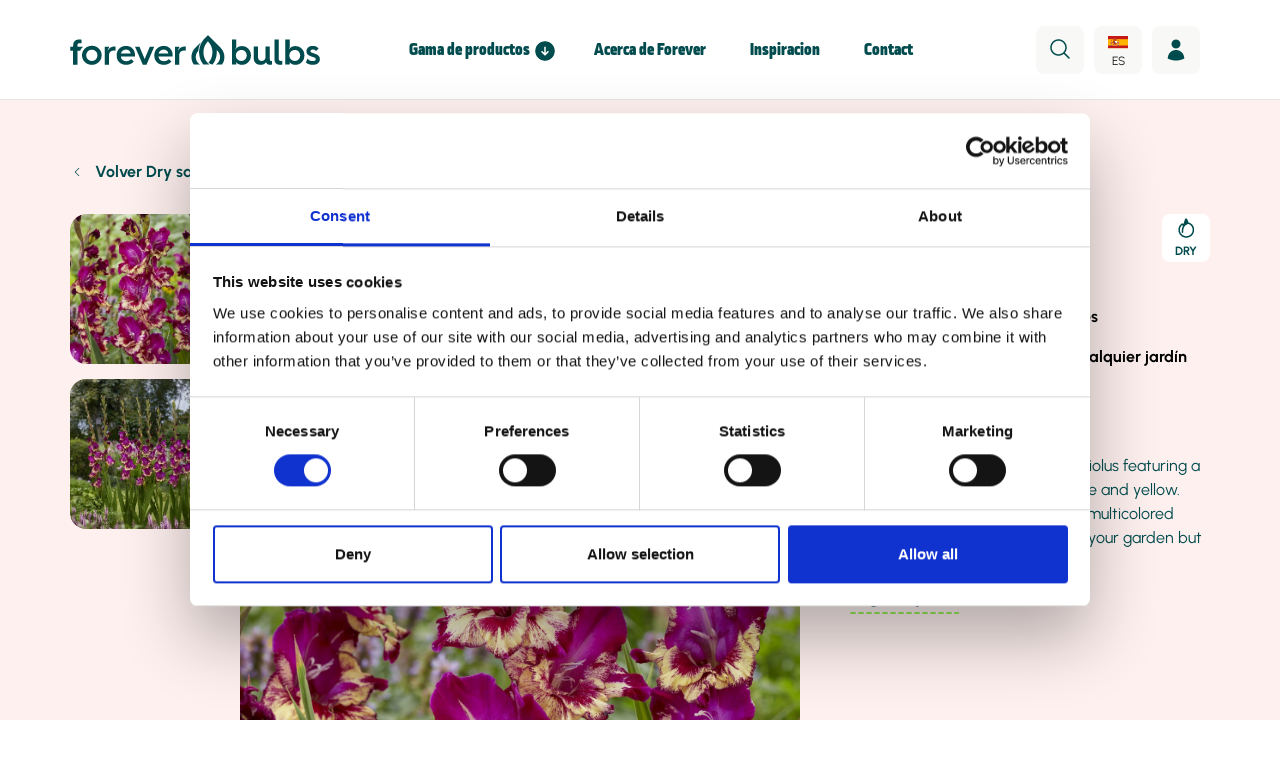

--- FILE ---
content_type: text/html; charset=UTF-8
request_url: https://forever-bulbs.com/es/product/dry-colour-club
body_size: 23957
content:
<!DOCTYPE html><html lang="es"><head> <title>Colour Club Gladiolo (En Seco) - Forever Bulbs</title> <meta charset="utf-8"><meta name="viewport" content="width=device-width, initial-scale=1"><meta name="description" content="Descubre nuestro Colour Club gladiolo: Combinación única de colores, multicoloros que iluminan cualquier jardín &amp; imán de abejas."><link href="/es/product/dry-colour-club" rel="canonical"> <link rel="apple-touch-icon" sizes="180x180" href="/foreverbulbs/img/favicon/apple-touch-icon.png?1734684505"> <link rel="icon" type="image/png" sizes="32x32" href="/foreverbulbs/img/favicon/favicon-32x32.png?1734684505"> <link rel="icon" type="image/png" sizes="16x16" href="/foreverbulbs/img/favicon/favicon-16x16.png?1734684505"> <link rel="manifest" href="/foreverbulbs/img/favicon/site.webmanifest?1734684505"> <link rel="shortcut icon" href="/foreverbulbs/img/favicon/favicon.ico?1734684505"> <meta name="msapplication-TileColor" content="#00834C"> <meta name="msapplication-config" content="/foreverbulbs/img/favicon/browserconfig.xml?1734684505"> <meta name="theme-color" content="#00834C"> <link rel="stylesheet" href="https://use.typekit.net/ceb5vsz.css"> <style> @import url(https://p.typekit.net/p.css?s=1&k=ceb5vsz&ht=tk&f=34179.34180.34183.34184.34187.34188&a=85640146&app=typekit&e=css);
@font-face{font-family:Fritz;font-style:normal;font-weight:400;src:url(/foreverbulbs/fonts/Fritz-Regular.eot);src:url(/foreverbulbs/fonts/Fritz-Regular.eot?#iefix) format("embedded-opentype"),url(/foreverbulbs/fonts/Fritz-Regular.woff2) format("woff2"),url(/foreverbulbs/fonts/Fritz-Regular.woff) format("woff"),url(/foreverbulbs/fonts/Fritz-Regular.ttf) format("truetype"),url(/foreverbulbs/fonts/Fritz-Regular.svg#Fritz-Regular) format("svg")}@font-face{font-display:swap;font-family:Ubuntu;font-style:normal;font-weight:700;src:url(/foreverbulbs/fonts/Ubuntu-Bold.woff2) format("woff2"),url(/foreverbulbs/fonts/Ubuntu-Bold.woff) format("woff"),url(/foreverbulbs/fonts/Ubuntu-Bold.ttf) format("truetype")}@font-face{font-display:swap;font-family:Urbanist;font-style:normal;font-weight:700;src:url(/foreverbulbs/fonts/Urbanist-Bold.woff2) format("woff2"),url(/foreverbulbs/fonts/Urbanist-Bold.woff) format("woff"),url(/foreverbulbs/fonts/Urbanist-Bold.ttf) format("truetype")}@font-face{font-display:swap;font-family:Urbanist;font-style:normal;font-weight:100;src:url(/foreverbulbs/fonts/Urbanist-Thin.woff2) format("woff2"),url(/foreverbulbs/fonts/Urbanist-Thin.woff) format("woff"),url(/foreverbulbs/fonts/Urbanist-Thin.ttf) format("truetype")}@font-face{font-display:swap;font-family:Urbanist;font-style:normal;font-weight:400;src:url(/foreverbulbs/fonts/Urbanist-Regular.woff2) format("woff2"),url(/foreverbulbs/fonts/Urbanist-Regular.woff) format("woff"),url(/foreverbulbs/fonts/Urbanist-Regular.ttf) format("truetype")}@font-face{font-display:swap;font-family:Urbanist;font-style:normal;font-weight:500;src:url(/foreverbulbs/fonts/Urbanist-Medium.woff2) format("woff2"),url(/foreverbulbs/fonts/Urbanist-Medium.woff) format("woff"),url(/foreverbulbs/fonts/Urbanist-Medium.ttf) format("truetype")}@font-face{font-display:auto;font-family:ropa-soft-pro;font-stretch:normal;font-style:italic;font-weight:400;src:url(https://use.typekit.net/af/98c7ae/00000000000000007735aed8/30/l?primer=7cdcb44be4a7db8877ffa5c0007b8dd865b3bbc383831fe2ea177f62257a9191&fvd=i4&v=3) format("woff2"),url(https://use.typekit.net/af/98c7ae/00000000000000007735aed8/30/d?primer=7cdcb44be4a7db8877ffa5c0007b8dd865b3bbc383831fe2ea177f62257a9191&fvd=i4&v=3) format("woff"),url(https://use.typekit.net/af/98c7ae/00000000000000007735aed8/30/a?primer=7cdcb44be4a7db8877ffa5c0007b8dd865b3bbc383831fe2ea177f62257a9191&fvd=i4&v=3) format("opentype")}@font-face{font-display:auto;font-family:ropa-soft-pro;font-stretch:normal;font-style:normal;font-weight:400;src:url(https://use.typekit.net/af/c2fea3/00000000000000007735aeda/30/l?primer=7cdcb44be4a7db8877ffa5c0007b8dd865b3bbc383831fe2ea177f62257a9191&fvd=n4&v=3) format("woff2"),url(https://use.typekit.net/af/c2fea3/00000000000000007735aeda/30/d?primer=7cdcb44be4a7db8877ffa5c0007b8dd865b3bbc383831fe2ea177f62257a9191&fvd=n4&v=3) format("woff"),url(https://use.typekit.net/af/c2fea3/00000000000000007735aeda/30/a?primer=7cdcb44be4a7db8877ffa5c0007b8dd865b3bbc383831fe2ea177f62257a9191&fvd=n4&v=3) format("opentype")}@font-face{font-display:auto;font-family:ropa-soft-pro;font-stretch:normal;font-style:normal;font-weight:700;src:url(https://use.typekit.net/af/15def9/00000000000000007735aee1/30/l?primer=7cdcb44be4a7db8877ffa5c0007b8dd865b3bbc383831fe2ea177f62257a9191&fvd=n7&v=3) format("woff2"),url(https://use.typekit.net/af/15def9/00000000000000007735aee1/30/d?primer=7cdcb44be4a7db8877ffa5c0007b8dd865b3bbc383831fe2ea177f62257a9191&fvd=n7&v=3) format("woff"),url(https://use.typekit.net/af/15def9/00000000000000007735aee1/30/a?primer=7cdcb44be4a7db8877ffa5c0007b8dd865b3bbc383831fe2ea177f62257a9191&fvd=n7&v=3) format("opentype")}@font-face{font-display:auto;font-family:ropa-soft-pro;font-stretch:normal;font-style:italic;font-weight:700;src:url(https://use.typekit.net/af/223e6d/00000000000000007735aee3/30/l?primer=7cdcb44be4a7db8877ffa5c0007b8dd865b3bbc383831fe2ea177f62257a9191&fvd=i7&v=3) format("woff2"),url(https://use.typekit.net/af/223e6d/00000000000000007735aee3/30/d?primer=7cdcb44be4a7db8877ffa5c0007b8dd865b3bbc383831fe2ea177f62257a9191&fvd=i7&v=3) format("woff"),url(https://use.typekit.net/af/223e6d/00000000000000007735aee3/30/a?primer=7cdcb44be4a7db8877ffa5c0007b8dd865b3bbc383831fe2ea177f62257a9191&fvd=i7&v=3) format("opentype")}@font-face{font-display:auto;font-family:ropa-soft-pro;font-stretch:normal;font-style:normal;font-weight:900;src:url(https://use.typekit.net/af/d09b93/00000000000000007735aee8/30/l?primer=7cdcb44be4a7db8877ffa5c0007b8dd865b3bbc383831fe2ea177f62257a9191&fvd=n9&v=3) format("woff2"),url(https://use.typekit.net/af/d09b93/00000000000000007735aee8/30/d?primer=7cdcb44be4a7db8877ffa5c0007b8dd865b3bbc383831fe2ea177f62257a9191&fvd=n9&v=3) format("woff"),url(https://use.typekit.net/af/d09b93/00000000000000007735aee8/30/a?primer=7cdcb44be4a7db8877ffa5c0007b8dd865b3bbc383831fe2ea177f62257a9191&fvd=n9&v=3) format("opentype")}@font-face{font-display:auto;font-family:ropa-soft-pro;font-stretch:normal;font-style:italic;font-weight:900;src:url(https://use.typekit.net/af/4ee390/00000000000000007735aeea/30/l?primer=7cdcb44be4a7db8877ffa5c0007b8dd865b3bbc383831fe2ea177f62257a9191&fvd=i9&v=3) format("woff2"),url(https://use.typekit.net/af/4ee390/00000000000000007735aeea/30/d?primer=7cdcb44be4a7db8877ffa5c0007b8dd865b3bbc383831fe2ea177f62257a9191&fvd=i9&v=3) format("woff"),url(https://use.typekit.net/af/4ee390/00000000000000007735aeea/30/a?primer=7cdcb44be4a7db8877ffa5c0007b8dd865b3bbc383831fe2ea177f62257a9191&fvd=i9&v=3) format("opentype")}html{-ms-text-size-adjust:100%;-webkit-text-size-adjust:100%;font-family:sans-serif}body{margin:0}article,aside,details,figcaption,figure,footer,header,hgroup,main,menu,nav,section,summary{display:block}audio,canvas,progress,video{display:inline-block;vertical-align:baseline}audio:not([controls]){display:none;height:0}[hidden],template{display:none}a{background-color:transparent}a:active,a:hover{outline:0}abbr[title]{border-bottom:1px dotted}b,strong{font-weight:700}dfn{font-style:italic}h1{font-size:2em;margin:.67em 0}mark{background:#ff0;color:#000}small{font-size:80%}sub,sup{font-size:75%;line-height:0;position:relative;vertical-align:baseline}sup{top:-.5em}sub{bottom:-.25em}img{border:0}svg:not(:root){overflow:hidden}figure{margin:1em 40px}hr{box-sizing:content-box;height:0}pre{overflow:auto}code,kbd,pre,samp{font-size:1em}button,input,optgroup,select,textarea{color:inherit;font:inherit;margin:0}button{overflow:visible}button,select{text-transform:none}button,html input[type=button],input[type=reset],input[type=submit]{-webkit-appearance:button;cursor:pointer}button[disabled],html input[disabled]{cursor:default}button::-moz-focus-inner,input::-moz-focus-inner{border:0;padding:0}input{line-height:normal}input[type=checkbox],input[type=radio]{box-sizing:border-box;padding:0}input[type=number]::-webkit-inner-spin-button,input[type=number]::-webkit-outer-spin-button{height:auto}input[type=search]{-webkit-appearance:textfield;box-sizing:content-box}input[type=search]::-webkit-search-cancel-button,input[type=search]::-webkit-search-decoration{-webkit-appearance:none}fieldset{border:1px solid silver;margin:0 2px;padding:.35em .625em .75em}legend{border:0;padding:0}textarea{overflow:auto}optgroup{font-weight:700}table{border-collapse:collapse;border-spacing:0}td,th{padding:0}html{box-sizing:border-box}*,:after,:before{box-sizing:inherit}blockquote,dd,dl,fieldset,h1,h2,h3,h4,h5,h6,hr,ol,p,pre,ul{margin:0}fieldset,ol,ul{padding:0}fieldset,iframe{border:0}li>ol,li>ul{margin-bottom:0}code,kbd,pre,samp{font-family:monospace,monospace}[tabindex="-1"]:focus{outline:none!important}img{font-style:italic;max-width:100%}.container{margin-left:auto;margin-right:auto;padding-left:1.5rem;padding-right:1.5rem;width:100%}@media (min-width:576px){.container{max-width:540px}}@media (min-width:768px){.container{max-width:720px}}@media (min-width:992px){.container{max-width:960px}}@media (min-width:1200px){.container{max-width:117rem}}.container-fluid,.container-lg,.container-md,.container-sm,.container-xl{margin-left:auto;margin-right:auto;padding-left:1.5rem;padding-right:1.5rem;width:100%}@media (min-width:576px){.container,.container-sm{max-width:540px}}@media (min-width:768px){.container,.container-md,.container-sm{max-width:720px}}@media (min-width:992px){.container,.container-lg,.container-md,.container-sm{max-width:960px}}@media (min-width:1200px){.container,.container-lg,.container-md,.container-sm,.container-xl{max-width:117rem}}.row{display:flex;flex-wrap:wrap;margin-left:-1.5rem;margin-right:-1.5rem}.no-gutters{margin-left:0;margin-right:0}.no-gutters>.col,.no-gutters>[class*=col-]{padding-left:0;padding-right:0}.col,.col-1,.col-10,.col-11,.col-12,.col-2,.col-3,.col-4,.col-5,.col-6,.col-7,.col-8,.col-9,.col-auto,.col-lg,.col-lg-1,.col-lg-10,.col-lg-11,.col-lg-12,.col-lg-2,.col-lg-3,.col-lg-4,.col-lg-5,.col-lg-6,.col-lg-7,.col-lg-8,.col-lg-9,.col-lg-auto,.col-md,.col-md-1,.col-md-10,.col-md-11,.col-md-12,.col-md-2,.col-md-3,.col-md-4,.col-md-5,.col-md-6,.col-md-7,.col-md-8,.col-md-9,.col-md-auto,.col-sm,.col-sm-1,.col-sm-10,.col-sm-11,.col-sm-12,.col-sm-2,.col-sm-3,.col-sm-4,.col-sm-5,.col-sm-6,.col-sm-7,.col-sm-8,.col-sm-9,.col-sm-auto,.col-xl,.col-xl-1,.col-xl-10,.col-xl-11,.col-xl-12,.col-xl-2,.col-xl-3,.col-xl-4,.col-xl-5,.col-xl-6,.col-xl-7,.col-xl-8,.col-xl-9,.col-xl-auto{padding-left:1.5rem;padding-right:1.5rem;position:relative;width:100%}.col{flex-basis:0;flex-grow:1;max-width:100%}.row-cols-1>*{flex:0 0 100%;max-width:100%}.row-cols-2>*{flex:0 0 50%;max-width:50%}.row-cols-3>*{flex:0 0 33.333333%;max-width:33.333333%}.row-cols-4>*{flex:0 0 25%;max-width:25%}.row-cols-5>*{flex:0 0 20%;max-width:20%}.row-cols-6>*{flex:0 0 16.666667%;max-width:16.666667%}.col-auto{flex:0 0 auto;max-width:100%;width:auto}.col-1{flex:0 0 8.333333%;max-width:8.333333%}.col-2{flex:0 0 16.666667%;max-width:16.666667%}.col-3{flex:0 0 25%;max-width:25%}.col-4{flex:0 0 33.333333%;max-width:33.333333%}.col-5{flex:0 0 41.666667%;max-width:41.666667%}.col-6{flex:0 0 50%;max-width:50%}.col-7{flex:0 0 58.333333%;max-width:58.333333%}.col-8{flex:0 0 66.666667%;max-width:66.666667%}.col-9{flex:0 0 75%;max-width:75%}.col-10{flex:0 0 83.333333%;max-width:83.333333%}.col-11{flex:0 0 91.666667%;max-width:91.666667%}.col-12{flex:0 0 100%;max-width:100%}.order-first{order:-1}.order-last{order:13}.order-0{order:0}.order-1{order:1}.order-2{order:2}.order-3{order:3}.order-4{order:4}.order-5{order:5}.order-6{order:6}.order-7{order:7}.order-8{order:8}.order-9{order:9}.order-10{order:10}.order-11{order:11}.order-12{order:12}.offset-1{margin-left:8.333333%}.offset-2{margin-left:16.666667%}.offset-3{margin-left:25%}.offset-4{margin-left:33.333333%}.offset-5{margin-left:41.666667%}.offset-6{margin-left:50%}.offset-7{margin-left:58.333333%}.offset-8{margin-left:66.666667%}.offset-9{margin-left:75%}.offset-10{margin-left:83.333333%}.offset-11{margin-left:91.666667%}@media (min-width:576px){.col-sm{flex-basis:0;flex-grow:1;max-width:100%}.row-cols-sm-1>*{flex:0 0 100%;max-width:100%}.row-cols-sm-2>*{flex:0 0 50%;max-width:50%}.row-cols-sm-3>*{flex:0 0 33.333333%;max-width:33.333333%}.row-cols-sm-4>*{flex:0 0 25%;max-width:25%}.row-cols-sm-5>*{flex:0 0 20%;max-width:20%}.row-cols-sm-6>*{flex:0 0 16.666667%;max-width:16.666667%}.col-sm-auto{flex:0 0 auto;max-width:100%;width:auto}.col-sm-1{flex:0 0 8.333333%;max-width:8.333333%}.col-sm-2{flex:0 0 16.666667%;max-width:16.666667%}.col-sm-3{flex:0 0 25%;max-width:25%}.col-sm-4{flex:0 0 33.333333%;max-width:33.333333%}.col-sm-5{flex:0 0 41.666667%;max-width:41.666667%}.col-sm-6{flex:0 0 50%;max-width:50%}.col-sm-7{flex:0 0 58.333333%;max-width:58.333333%}.col-sm-8{flex:0 0 66.666667%;max-width:66.666667%}.col-sm-9{flex:0 0 75%;max-width:75%}.col-sm-10{flex:0 0 83.333333%;max-width:83.333333%}.col-sm-11{flex:0 0 91.666667%;max-width:91.666667%}.col-sm-12{flex:0 0 100%;max-width:100%}.order-sm-first{order:-1}.order-sm-last{order:13}.order-sm-0{order:0}.order-sm-1{order:1}.order-sm-2{order:2}.order-sm-3{order:3}.order-sm-4{order:4}.order-sm-5{order:5}.order-sm-6{order:6}.order-sm-7{order:7}.order-sm-8{order:8}.order-sm-9{order:9}.order-sm-10{order:10}.order-sm-11{order:11}.order-sm-12{order:12}.offset-sm-0{margin-left:0}.offset-sm-1{margin-left:8.333333%}.offset-sm-2{margin-left:16.666667%}.offset-sm-3{margin-left:25%}.offset-sm-4{margin-left:33.333333%}.offset-sm-5{margin-left:41.666667%}.offset-sm-6{margin-left:50%}.offset-sm-7{margin-left:58.333333%}.offset-sm-8{margin-left:66.666667%}.offset-sm-9{margin-left:75%}.offset-sm-10{margin-left:83.333333%}.offset-sm-11{margin-left:91.666667%}}@media (min-width:768px){.col-md{flex-basis:0;flex-grow:1;max-width:100%}.row-cols-md-1>*{flex:0 0 100%;max-width:100%}.row-cols-md-2>*{flex:0 0 50%;max-width:50%}.row-cols-md-3>*{flex:0 0 33.333333%;max-width:33.333333%}.row-cols-md-4>*{flex:0 0 25%;max-width:25%}.row-cols-md-5>*{flex:0 0 20%;max-width:20%}.row-cols-md-6>*{flex:0 0 16.666667%;max-width:16.666667%}.col-md-auto{flex:0 0 auto;max-width:100%;width:auto}.col-md-1{flex:0 0 8.333333%;max-width:8.333333%}.col-md-2{flex:0 0 16.666667%;max-width:16.666667%}.col-md-3{flex:0 0 25%;max-width:25%}.col-md-4{flex:0 0 33.333333%;max-width:33.333333%}.col-md-5{flex:0 0 41.666667%;max-width:41.666667%}.col-md-6{flex:0 0 50%;max-width:50%}.col-md-7{flex:0 0 58.333333%;max-width:58.333333%}.col-md-8{flex:0 0 66.666667%;max-width:66.666667%}.col-md-9{flex:0 0 75%;max-width:75%}.col-md-10{flex:0 0 83.333333%;max-width:83.333333%}.col-md-11{flex:0 0 91.666667%;max-width:91.666667%}.col-md-12{flex:0 0 100%;max-width:100%}.order-md-first{order:-1}.order-md-last{order:13}.order-md-0{order:0}.order-md-1{order:1}.order-md-2{order:2}.order-md-3{order:3}.order-md-4{order:4}.order-md-5{order:5}.order-md-6{order:6}.order-md-7{order:7}.order-md-8{order:8}.order-md-9{order:9}.order-md-10{order:10}.order-md-11{order:11}.order-md-12{order:12}.offset-md-0{margin-left:0}.offset-md-1{margin-left:8.333333%}.offset-md-2{margin-left:16.666667%}.offset-md-3{margin-left:25%}.offset-md-4{margin-left:33.333333%}.offset-md-5{margin-left:41.666667%}.offset-md-6{margin-left:50%}.offset-md-7{margin-left:58.333333%}.offset-md-8{margin-left:66.666667%}.offset-md-9{margin-left:75%}.offset-md-10{margin-left:83.333333%}.offset-md-11{margin-left:91.666667%}}@media (min-width:992px){.col-lg{flex-basis:0;flex-grow:1;max-width:100%}.row-cols-lg-1>*{flex:0 0 100%;max-width:100%}.row-cols-lg-2>*{flex:0 0 50%;max-width:50%}.row-cols-lg-3>*{flex:0 0 33.333333%;max-width:33.333333%}.row-cols-lg-4>*{flex:0 0 25%;max-width:25%}.row-cols-lg-5>*{flex:0 0 20%;max-width:20%}.row-cols-lg-6>*{flex:0 0 16.666667%;max-width:16.666667%}.col-lg-auto{flex:0 0 auto;max-width:100%;width:auto}.col-lg-1{flex:0 0 8.333333%;max-width:8.333333%}.col-lg-2{flex:0 0 16.666667%;max-width:16.666667%}.col-lg-3{flex:0 0 25%;max-width:25%}.col-lg-4{flex:0 0 33.333333%;max-width:33.333333%}.col-lg-5{flex:0 0 41.666667%;max-width:41.666667%}.col-lg-6{flex:0 0 50%;max-width:50%}.col-lg-7{flex:0 0 58.333333%;max-width:58.333333%}.col-lg-8{flex:0 0 66.666667%;max-width:66.666667%}.col-lg-9{flex:0 0 75%;max-width:75%}.col-lg-10{flex:0 0 83.333333%;max-width:83.333333%}.col-lg-11{flex:0 0 91.666667%;max-width:91.666667%}.col-lg-12{flex:0 0 100%;max-width:100%}.order-lg-first{order:-1}.order-lg-last{order:13}.order-lg-0{order:0}.order-lg-1{order:1}.order-lg-2{order:2}.order-lg-3{order:3}.order-lg-4{order:4}.order-lg-5{order:5}.order-lg-6{order:6}.order-lg-7{order:7}.order-lg-8{order:8}.order-lg-9{order:9}.order-lg-10{order:10}.order-lg-11{order:11}.order-lg-12{order:12}.offset-lg-0{margin-left:0}.offset-lg-1{margin-left:8.333333%}.offset-lg-2{margin-left:16.666667%}.offset-lg-3{margin-left:25%}.offset-lg-4{margin-left:33.333333%}.offset-lg-5{margin-left:41.666667%}.offset-lg-6{margin-left:50%}.offset-lg-7{margin-left:58.333333%}.offset-lg-8{margin-left:66.666667%}.offset-lg-9{margin-left:75%}.offset-lg-10{margin-left:83.333333%}.offset-lg-11{margin-left:91.666667%}}@media (min-width:1200px){.col-xl{flex-basis:0;flex-grow:1;max-width:100%}.row-cols-xl-1>*{flex:0 0 100%;max-width:100%}.row-cols-xl-2>*{flex:0 0 50%;max-width:50%}.row-cols-xl-3>*{flex:0 0 33.333333%;max-width:33.333333%}.row-cols-xl-4>*{flex:0 0 25%;max-width:25%}.row-cols-xl-5>*{flex:0 0 20%;max-width:20%}.row-cols-xl-6>*{flex:0 0 16.666667%;max-width:16.666667%}.col-xl-auto{flex:0 0 auto;max-width:100%;width:auto}.col-xl-1{flex:0 0 8.333333%;max-width:8.333333%}.col-xl-2{flex:0 0 16.666667%;max-width:16.666667%}.col-xl-3{flex:0 0 25%;max-width:25%}.col-xl-4{flex:0 0 33.333333%;max-width:33.333333%}.col-xl-5{flex:0 0 41.666667%;max-width:41.666667%}.col-xl-6{flex:0 0 50%;max-width:50%}.col-xl-7{flex:0 0 58.333333%;max-width:58.333333%}.col-xl-8{flex:0 0 66.666667%;max-width:66.666667%}.col-xl-9{flex:0 0 75%;max-width:75%}.col-xl-10{flex:0 0 83.333333%;max-width:83.333333%}.col-xl-11{flex:0 0 91.666667%;max-width:91.666667%}.col-xl-12{flex:0 0 100%;max-width:100%}.order-xl-first{order:-1}.order-xl-last{order:13}.order-xl-0{order:0}.order-xl-1{order:1}.order-xl-2{order:2}.order-xl-3{order:3}.order-xl-4{order:4}.order-xl-5{order:5}.order-xl-6{order:6}.order-xl-7{order:7}.order-xl-8{order:8}.order-xl-9{order:9}.order-xl-10{order:10}.order-xl-11{order:11}.order-xl-12{order:12}.offset-xl-0{margin-left:0}.offset-xl-1{margin-left:8.333333%}.offset-xl-2{margin-left:16.666667%}.offset-xl-3{margin-left:25%}.offset-xl-4{margin-left:33.333333%}.offset-xl-5{margin-left:41.666667%}.offset-xl-6{margin-left:50%}.offset-xl-7{margin-left:58.333333%}.offset-xl-8{margin-left:66.666667%}.offset-xl-9{margin-left:75%}.offset-xl-10{margin-left:83.333333%}.offset-xl-11{margin-left:91.666667%}}.d-none{display:none!important}.d-inline{display:inline!important}.d-inline-block{display:inline-block!important}.d-block{display:block!important}.d-table{display:table!important}.d-table-row{display:table-row!important}.d-table-cell{display:table-cell!important}.d-flex{display:flex!important}.d-inline-flex{display:inline-flex!important}@media (min-width:576px){.d-sm-none{display:none!important}.d-sm-inline{display:inline!important}.d-sm-inline-block{display:inline-block!important}.d-sm-block{display:block!important}.d-sm-table{display:table!important}.d-sm-table-row{display:table-row!important}.d-sm-table-cell{display:table-cell!important}.d-sm-flex{display:flex!important}.d-sm-inline-flex{display:inline-flex!important}}@media (min-width:768px){.d-md-none{display:none!important}.d-md-inline{display:inline!important}.d-md-inline-block{display:inline-block!important}.d-md-block{display:block!important}.d-md-table{display:table!important}.d-md-table-row{display:table-row!important}.d-md-table-cell{display:table-cell!important}.d-md-flex{display:flex!important}.d-md-inline-flex{display:inline-flex!important}}@media (min-width:992px){.d-lg-none{display:none!important}.d-lg-inline{display:inline!important}.d-lg-inline-block{display:inline-block!important}.d-lg-block{display:block!important}.d-lg-table{display:table!important}.d-lg-table-row{display:table-row!important}.d-lg-table-cell{display:table-cell!important}.d-lg-flex{display:flex!important}.d-lg-inline-flex{display:inline-flex!important}}@media (min-width:1200px){.d-xl-none{display:none!important}.d-xl-inline{display:inline!important}.d-xl-inline-block{display:inline-block!important}.d-xl-block{display:block!important}.d-xl-table{display:table!important}.d-xl-table-row{display:table-row!important}.d-xl-table-cell{display:table-cell!important}.d-xl-flex{display:flex!important}.d-xl-inline-flex{display:inline-flex!important}}@media print{.d-print-none{display:none!important}.d-print-inline{display:inline!important}.d-print-inline-block{display:inline-block!important}.d-print-block{display:block!important}.d-print-table{display:table!important}.d-print-table-row{display:table-row!important}.d-print-table-cell{display:table-cell!important}.d-print-flex{display:flex!important}.d-print-inline-flex{display:inline-flex!important}}.flex-row{flex-direction:row!important}.flex-column{flex-direction:column!important}.flex-row-reverse{flex-direction:row-reverse!important}.flex-column-reverse{flex-direction:column-reverse!important}.flex-wrap{flex-wrap:wrap!important}.flex-nowrap{flex-wrap:nowrap!important}.flex-wrap-reverse{flex-wrap:wrap-reverse!important}.flex-fill{flex:1 1 auto!important}.flex-grow-0{flex-grow:0!important}.flex-grow-1{flex-grow:1!important}.flex-shrink-0{flex-shrink:0!important}.flex-shrink-1{flex-shrink:1!important}.justify-content-start{justify-content:flex-start!important}.justify-content-end{justify-content:flex-end!important}.justify-content-center{justify-content:center!important}.justify-content-between{justify-content:space-between!important}.justify-content-around{justify-content:space-around!important}.align-items-start{align-items:flex-start!important}.align-items-end{align-items:flex-end!important}.align-items-center{align-items:center!important}.align-items-baseline{align-items:baseline!important}.align-items-stretch{align-items:stretch!important}.align-content-start{align-content:flex-start!important}.align-content-end{align-content:flex-end!important}.align-content-center{align-content:center!important}.align-content-between{align-content:space-between!important}.align-content-around{align-content:space-around!important}.align-content-stretch{align-content:stretch!important}.align-self-auto{align-self:auto!important}.align-self-start{align-self:flex-start!important}.align-self-end{align-self:flex-end!important}.align-self-center{align-self:center!important}.align-self-baseline{align-self:baseline!important}.align-self-stretch{align-self:stretch!important}@media (min-width:576px){.flex-sm-row{flex-direction:row!important}.flex-sm-column{flex-direction:column!important}.flex-sm-row-reverse{flex-direction:row-reverse!important}.flex-sm-column-reverse{flex-direction:column-reverse!important}.flex-sm-wrap{flex-wrap:wrap!important}.flex-sm-nowrap{flex-wrap:nowrap!important}.flex-sm-wrap-reverse{flex-wrap:wrap-reverse!important}.flex-sm-fill{flex:1 1 auto!important}.flex-sm-grow-0{flex-grow:0!important}.flex-sm-grow-1{flex-grow:1!important}.flex-sm-shrink-0{flex-shrink:0!important}.flex-sm-shrink-1{flex-shrink:1!important}.justify-content-sm-start{justify-content:flex-start!important}.justify-content-sm-end{justify-content:flex-end!important}.justify-content-sm-center{justify-content:center!important}.justify-content-sm-between{justify-content:space-between!important}.justify-content-sm-around{justify-content:space-around!important}.align-items-sm-start{align-items:flex-start!important}.align-items-sm-end{align-items:flex-end!important}.align-items-sm-center{align-items:center!important}.align-items-sm-baseline{align-items:baseline!important}.align-items-sm-stretch{align-items:stretch!important}.align-content-sm-start{align-content:flex-start!important}.align-content-sm-end{align-content:flex-end!important}.align-content-sm-center{align-content:center!important}.align-content-sm-between{align-content:space-between!important}.align-content-sm-around{align-content:space-around!important}.align-content-sm-stretch{align-content:stretch!important}.align-self-sm-auto{align-self:auto!important}.align-self-sm-start{align-self:flex-start!important}.align-self-sm-end{align-self:flex-end!important}.align-self-sm-center{align-self:center!important}.align-self-sm-baseline{align-self:baseline!important}.align-self-sm-stretch{align-self:stretch!important}}@media (min-width:768px){.flex-md-row{flex-direction:row!important}.flex-md-column{flex-direction:column!important}.flex-md-row-reverse{flex-direction:row-reverse!important}.flex-md-column-reverse{flex-direction:column-reverse!important}.flex-md-wrap{flex-wrap:wrap!important}.flex-md-nowrap{flex-wrap:nowrap!important}.flex-md-wrap-reverse{flex-wrap:wrap-reverse!important}.flex-md-fill{flex:1 1 auto!important}.flex-md-grow-0{flex-grow:0!important}.flex-md-grow-1{flex-grow:1!important}.flex-md-shrink-0{flex-shrink:0!important}.flex-md-shrink-1{flex-shrink:1!important}.justify-content-md-start{justify-content:flex-start!important}.justify-content-md-end{justify-content:flex-end!important}.justify-content-md-center{justify-content:center!important}.justify-content-md-between{justify-content:space-between!important}.justify-content-md-around{justify-content:space-around!important}.align-items-md-start{align-items:flex-start!important}.align-items-md-end{align-items:flex-end!important}.align-items-md-center{align-items:center!important}.align-items-md-baseline{align-items:baseline!important}.align-items-md-stretch{align-items:stretch!important}.align-content-md-start{align-content:flex-start!important}.align-content-md-end{align-content:flex-end!important}.align-content-md-center{align-content:center!important}.align-content-md-between{align-content:space-between!important}.align-content-md-around{align-content:space-around!important}.align-content-md-stretch{align-content:stretch!important}.align-self-md-auto{align-self:auto!important}.align-self-md-start{align-self:flex-start!important}.align-self-md-end{align-self:flex-end!important}.align-self-md-center{align-self:center!important}.align-self-md-baseline{align-self:baseline!important}.align-self-md-stretch{align-self:stretch!important}}@media (min-width:992px){.flex-lg-row{flex-direction:row!important}.flex-lg-column{flex-direction:column!important}.flex-lg-row-reverse{flex-direction:row-reverse!important}.flex-lg-column-reverse{flex-direction:column-reverse!important}.flex-lg-wrap{flex-wrap:wrap!important}.flex-lg-nowrap{flex-wrap:nowrap!important}.flex-lg-wrap-reverse{flex-wrap:wrap-reverse!important}.flex-lg-fill{flex:1 1 auto!important}.flex-lg-grow-0{flex-grow:0!important}.flex-lg-grow-1{flex-grow:1!important}.flex-lg-shrink-0{flex-shrink:0!important}.flex-lg-shrink-1{flex-shrink:1!important}.justify-content-lg-start{justify-content:flex-start!important}.justify-content-lg-end{justify-content:flex-end!important}.justify-content-lg-center{justify-content:center!important}.justify-content-lg-between{justify-content:space-between!important}.justify-content-lg-around{justify-content:space-around!important}.align-items-lg-start{align-items:flex-start!important}.align-items-lg-end{align-items:flex-end!important}.align-items-lg-center{align-items:center!important}.align-items-lg-baseline{align-items:baseline!important}.align-items-lg-stretch{align-items:stretch!important}.align-content-lg-start{align-content:flex-start!important}.align-content-lg-end{align-content:flex-end!important}.align-content-lg-center{align-content:center!important}.align-content-lg-between{align-content:space-between!important}.align-content-lg-around{align-content:space-around!important}.align-content-lg-stretch{align-content:stretch!important}.align-self-lg-auto{align-self:auto!important}.align-self-lg-start{align-self:flex-start!important}.align-self-lg-end{align-self:flex-end!important}.align-self-lg-center{align-self:center!important}.align-self-lg-baseline{align-self:baseline!important}.align-self-lg-stretch{align-self:stretch!important}}@media (min-width:1200px){.flex-xl-row{flex-direction:row!important}.flex-xl-column{flex-direction:column!important}.flex-xl-row-reverse{flex-direction:row-reverse!important}.flex-xl-column-reverse{flex-direction:column-reverse!important}.flex-xl-wrap{flex-wrap:wrap!important}.flex-xl-nowrap{flex-wrap:nowrap!important}.flex-xl-wrap-reverse{flex-wrap:wrap-reverse!important}.flex-xl-fill{flex:1 1 auto!important}.flex-xl-grow-0{flex-grow:0!important}.flex-xl-grow-1{flex-grow:1!important}.flex-xl-shrink-0{flex-shrink:0!important}.flex-xl-shrink-1{flex-shrink:1!important}.justify-content-xl-start{justify-content:flex-start!important}.justify-content-xl-end{justify-content:flex-end!important}.justify-content-xl-center{justify-content:center!important}.justify-content-xl-between{justify-content:space-between!important}.justify-content-xl-around{justify-content:space-around!important}.align-items-xl-start{align-items:flex-start!important}.align-items-xl-end{align-items:flex-end!important}.align-items-xl-center{align-items:center!important}.align-items-xl-baseline{align-items:baseline!important}.align-items-xl-stretch{align-items:stretch!important}.align-content-xl-start{align-content:flex-start!important}.align-content-xl-end{align-content:flex-end!important}.align-content-xl-center{align-content:center!important}.align-content-xl-between{align-content:space-between!important}.align-content-xl-around{align-content:space-around!important}.align-content-xl-stretch{align-content:stretch!important}.align-self-xl-auto{align-self:auto!important}.align-self-xl-start{align-self:flex-start!important}.align-self-xl-end{align-self:flex-end!important}.align-self-xl-center{align-self:center!important}.align-self-xl-baseline{align-self:baseline!important}.align-self-xl-stretch{align-self:stretch!important}}.button{-webkit-appearance:none;-moz-appearance:none;appearance:none;border-bottom:.3rem solid transparent;font-family:Ubuntu,sans-serif;outline:none}.button:hover{background-color:#77be45;border-bottom:.3rem solid #004b4d;color:#fff}.button:hover:after{background-image:url(/foreverbulbs/img/icons/arrow.svg)}.button:active{transform:scale(.95)}.button:disabled{cursor:not-allowed;opacity:.25}.button:active,.button:focus,.button:hover{text-decoration:none}.button::-moz-focus-inner{border:0;padding:0}.button.button-secondary{background-color:#004b4d}.button--full{display:block;width:100%}.button--loading{cursor:wait}.bg--primary{background-color:#004b4d!important}.color--primary{color:#004b4d!important}.fill--primary{fill:#004b4d!important}.bg--secondary{background-color:#95ee56!important}.color--secondary{color:#95ee56!important}.fill--secondary{fill:#95ee56!important}.bg--tertiary{background-color:#9979ff!important}.color--tertiary{color:#9979ff!important}.fill--tertiary{fill:#9979ff!important}.bg--info{background-color:#006cff!important}.color--info{color:#006cff!important}.fill--info{fill:#006cff!important}.bg--success{background-color:#95ee56!important}.color--success{color:#95ee56!important}.fill--success{fill:#95ee56!important}.bg--warning{background-color:#ff8f18!important}.color--warning{color:#ff8f18!important}.fill--warning{fill:#ff8f18!important}.bg--danger{background-color:#f3665d!important}.color--danger{color:#f3665d!important}.fill--danger{fill:#f3665d!important}.bg--dangerlight{background-color:#c2524a!important}.color--dangerlight{color:#c2524a!important}.fill--dangerlight{fill:#c2524a!important}.bg--white{background-color:#fff!important}.color--white{color:#fff!important}.fill--white{fill:#fff!important}.bg--black{background-color:#000!important}.color--black{color:#000!important}.fill--black{fill:#000!important}.bg--lighterpink{background-color:#f5f2ff!important}.color--lighterpink{color:#f5f2ff!important}.fill--lighterpink{fill:#f5f2ff!important}.bg--pink{background-color:#ffc1ff!important}.color--pink{color:#ffc1ff!important}.fill--pink{fill:#ffc1ff!important}.bg--blue{background-color:#3eb0c7!important}.color--blue{color:#3eb0c7!important}.fill--blue{fill:#3eb0c7!important}.bg--yellow{background-color:#fdfce8!important}.color--yellow{color:#fdfce8!important}.fill--yellow{fill:#fdfce8!important}.bg--darkyellow{background-color:#eec619!important}.color--darkyellow{color:#eec619!important}.fill--darkyellow{fill:#eec619!important}.bg--lightpurple{background-color:#ebe4ff!important}.color--lightpurple{color:#ebe4ff!important}.fill--lightpurple{fill:#ebe4ff!important}.bg--purple{background-color:#9979ff!important}.color--purple{color:#9979ff!important}.fill--purple{fill:#9979ff!important}.bg--darkpurple{background-color:#4d3d80!important}.color--darkpurple{color:#4d3d80!important}.fill--darkpurple{fill:#4d3d80!important}.bg--brokenwhite{background-color:#fcf4d1!important}.color--brokenwhite{color:#fcf4d1!important}.fill--brokenwhite{fill:#fcf4d1!important}.bg--offwhite{background-color:#e6f3ed!important}.color--offwhite{color:#e6f3ed!important}.fill--offwhite{fill:#e6f3ed!important}.bg--lightgreen{background-color:#f4fdee!important}.color--lightgreen{color:#f4fdee!important}.fill--lightgreen{fill:#f4fdee!important}.bg--lightergreen{background-color:#dffacc!important}.color--lightergreen{color:#dffacc!important}.fill--lightergreen{fill:#dffacc!important}.bg--lightergrey{background-color:#f8f8f7!important}.color--lightergrey{color:#f8f8f7!important}.fill--lightergrey{fill:#f8f8f7!important}.bg--lightgrey{background-color:#b3b3b3!important}.color--lightgrey{color:#b3b3b3!important}.fill--lightgrey{fill:#b3b3b3!important}.bg--lightblue{background-color:#d8eff4!important}.color--lightblue{color:#d8eff4!important}.fill--lightblue{fill:#d8eff4!important}.bg--lighterblue{background-color:#ecf7f9!important}.color--lighterblue{color:#ecf7f9!important}.fill--lighterblue{fill:#ecf7f9!important}.bg--lightyellow{background-color:#fdf9e8!important}.color--lightyellow{color:#fdf9e8!important}.fill--lightyellow{fill:#fdf9e8!important}.bg--lightpink{background-color:#fef0ef!important}.color--lightpink{color:#fef0ef!important}.fill--lightpink{fill:#fef0ef!important}.bg--green{background-color:#77be45!important}.color--green{color:#77be45!important}.fill--green{fill:#77be45!important}.bg--darkgreen{background-color:#3c5f22!important}.color--darkgreen{color:#3c5f22!important}.fill--darkgreen{fill:#3c5f22!important}.m-t-0{margin-top:0!important}.m-r-0{margin-right:0!important}.m-l-0{margin-left:0!important}.m-b-0{margin-bottom:0!important}.m-t-5{margin-top:.5rem!important}.m-r-5{margin-right:.5rem!important}.m-l-5{margin-left:.5rem!important}.m-b-5{margin-bottom:.5rem!important}.m-t-10{margin-top:1rem!important}.m-r-10{margin-right:1rem!important}.m-l-10{margin-left:1rem!important}.m-b-10{margin-bottom:1rem!important}.m-t-15{margin-top:1.5rem!important}.m-r-15{margin-right:1.5rem!important}.m-l-15{margin-left:1.5rem!important}.m-b-15{margin-bottom:1.5rem!important}.m-t-20{margin-top:2rem!important}.m-r-20{margin-right:2rem!important}.m-l-20{margin-left:2rem!important}.m-b-20{margin-bottom:2rem!important}.m-t-25{margin-top:2.5rem!important}.m-r-25{margin-right:2.5rem!important}.m-l-25{margin-left:2.5rem!important}.m-b-25{margin-bottom:2.5rem!important}.m-t-30{margin-top:3rem!important}.m-r-30{margin-right:3rem!important}.m-l-30{margin-left:3rem!important}.m-b-30{margin-bottom:3rem!important}.m-t-35{margin-top:3.5rem!important}.m-r-35{margin-right:3.5rem!important}.m-l-35{margin-left:3.5rem!important}.m-b-35{margin-bottom:3.5rem!important}.m-t-40{margin-top:4rem!important}.m-r-40{margin-right:4rem!important}.m-l-40{margin-left:4rem!important}.m-b-40{margin-bottom:4rem!important}.m-t-45{margin-top:4.5rem!important}.m-r-45{margin-right:4.5rem!important}.m-l-45{margin-left:4.5rem!important}.m-b-45{margin-bottom:4.5rem!important}.m-t-50{margin-top:5rem!important}.m-r-50{margin-right:5rem!important}.m-l-50{margin-left:5rem!important}.m-b-50{margin-bottom:5rem!important}.m-t-55{margin-top:5.5rem!important}.m-r-55{margin-right:5.5rem!important}.m-l-55{margin-left:5.5rem!important}.m-b-55{margin-bottom:5.5rem!important}.m-t-60{margin-top:6rem!important}.m-r-60{margin-right:6rem!important}.m-l-60{margin-left:6rem!important}.m-b-60{margin-bottom:6rem!important}.m-t-65{margin-top:6.5rem!important}.m-r-65{margin-right:6.5rem!important}.m-l-65{margin-left:6.5rem!important}.m-b-65{margin-bottom:6.5rem!important}.m-t-70{margin-top:7rem!important}.m-r-70{margin-right:7rem!important}.m-l-70{margin-left:7rem!important}.m-b-70{margin-bottom:7rem!important}.m-t-75{margin-top:7.5rem!important}.m-r-75{margin-right:7.5rem!important}.m-l-75{margin-left:7.5rem!important}.m-b-75{margin-bottom:7.5rem!important}.m-t-80{margin-top:8rem!important}.m-r-80{margin-right:8rem!important}.m-l-80{margin-left:8rem!important}.m-b-80{margin-bottom:8rem!important}.m-t-85{margin-top:8.5rem!important}.m-r-85{margin-right:8.5rem!important}.m-l-85{margin-left:8.5rem!important}.m-b-85{margin-bottom:8.5rem!important}.m-t-90{margin-top:9rem!important}.m-r-90{margin-right:9rem!important}.m-l-90{margin-left:9rem!important}.m-b-90{margin-bottom:9rem!important}.m-t-95{margin-top:9.5rem!important}.m-r-95{margin-right:9.5rem!important}.m-l-95{margin-left:9.5rem!important}.m-b-95{margin-bottom:9.5rem!important}.m-t-100{margin-top:10rem!important}.m-r-100{margin-right:10rem!important}.m-l-100{margin-left:10rem!important}.m-b-100{margin-bottom:10rem!important}.m-t-negative-0{margin-top:0!important}.m-r-negative-0{margin-right:0!important}.m-l-negative-0{margin-left:0!important}.m-b-negative-0{margin-bottom:0!important}.m-t-negative-5{margin-top:-.5rem!important}.m-r-negative-5{margin-right:-.5rem!important}.m-l-negative-5{margin-left:-.5rem!important}.m-b-negative-5{margin-bottom:-.5rem!important}.m-t-negative-10{margin-top:-1rem!important}.m-r-negative-10{margin-right:-1rem!important}.m-l-negative-10{margin-left:-1rem!important}.m-b-negative-10{margin-bottom:-1rem!important}.m-t-negative-15{margin-top:-1.5rem!important}.m-r-negative-15{margin-right:-1.5rem!important}.m-l-negative-15{margin-left:-1.5rem!important}.m-b-negative-15{margin-bottom:-1.5rem!important}.m-t-negative-20{margin-top:-2rem!important}.m-r-negative-20{margin-right:-2rem!important}.m-l-negative-20{margin-left:-2rem!important}.m-b-negative-20{margin-bottom:-2rem!important}.m-t-negative-25{margin-top:-2.5rem!important}.m-r-negative-25{margin-right:-2.5rem!important}.m-l-negative-25{margin-left:-2.5rem!important}.m-b-negative-25{margin-bottom:-2.5rem!important}.m-t-negative-30{margin-top:-3rem!important}.m-r-negative-30{margin-right:-3rem!important}.m-l-negative-30{margin-left:-3rem!important}.m-b-negative-30{margin-bottom:-3rem!important}.m-t-negative-35{margin-top:-3.5rem!important}.m-r-negative-35{margin-right:-3.5rem!important}.m-l-negative-35{margin-left:-3.5rem!important}.m-b-negative-35{margin-bottom:-3.5rem!important}.m-t-negative-40{margin-top:-4rem!important}.m-r-negative-40{margin-right:-4rem!important}.m-l-negative-40{margin-left:-4rem!important}.m-b-negative-40{margin-bottom:-4rem!important}.m-t-negative-45{margin-top:-4.5rem!important}.m-r-negative-45{margin-right:-4.5rem!important}.m-l-negative-45{margin-left:-4.5rem!important}.m-b-negative-45{margin-bottom:-4.5rem!important}.m-t-negative-50{margin-top:-5rem!important}.m-r-negative-50{margin-right:-5rem!important}.m-l-negative-50{margin-left:-5rem!important}.m-b-negative-50{margin-bottom:-5rem!important}.m-t-negative-55{margin-top:-5.5rem!important}.m-r-negative-55{margin-right:-5.5rem!important}.m-l-negative-55{margin-left:-5.5rem!important}.m-b-negative-55{margin-bottom:-5.5rem!important}.m-t-negative-60{margin-top:-6rem!important}.m-r-negative-60{margin-right:-6rem!important}.m-l-negative-60{margin-left:-6rem!important}.m-b-negative-60{margin-bottom:-6rem!important}.m-t-negative-65{margin-top:-6.5rem!important}.m-r-negative-65{margin-right:-6.5rem!important}.m-l-negative-65{margin-left:-6.5rem!important}.m-b-negative-65{margin-bottom:-6.5rem!important}.m-t-negative-70{margin-top:-7rem!important}.m-r-negative-70{margin-right:-7rem!important}.m-l-negative-70{margin-left:-7rem!important}.m-b-negative-70{margin-bottom:-7rem!important}.m-t-negative-75{margin-top:-7.5rem!important}.m-r-negative-75{margin-right:-7.5rem!important}.m-l-negative-75{margin-left:-7.5rem!important}.m-b-negative-75{margin-bottom:-7.5rem!important}.m-t-negative-80{margin-top:-8rem!important}.m-r-negative-80{margin-right:-8rem!important}.m-l-negative-80{margin-left:-8rem!important}.m-b-negative-80{margin-bottom:-8rem!important}.m-t-negative-85{margin-top:-8.5rem!important}.m-r-negative-85{margin-right:-8.5rem!important}.m-l-negative-85{margin-left:-8.5rem!important}.m-b-negative-85{margin-bottom:-8.5rem!important}.m-t-negative-90{margin-top:-9rem!important}.m-r-negative-90{margin-right:-9rem!important}.m-l-negative-90{margin-left:-9rem!important}.m-b-negative-90{margin-bottom:-9rem!important}.m-t-negative-95{margin-top:-9.5rem!important}.m-r-negative-95{margin-right:-9.5rem!important}.m-l-negative-95{margin-left:-9.5rem!important}.m-b-negative-95{margin-bottom:-9.5rem!important}.m-t-negative-100{margin-top:-10rem!important}.m-r-negative-100{margin-right:-10rem!important}.m-l-negative-100{margin-left:-10rem!important}.m-b-negative-100{margin-bottom:-10rem!important}.p-t-0{padding-top:0!important}.p-r-0{padding-right:0!important}.p-l-0{padding-left:0!important}.p-b-0{padding-bottom:0!important}.p-t-5{padding-top:.5rem!important}.p-r-5{padding-right:.5rem!important}.p-l-5{padding-left:.5rem!important}.p-b-5{padding-bottom:.5rem!important}.p-t-10{padding-top:1rem!important}.p-r-10{padding-right:1rem!important}.p-l-10{padding-left:1rem!important}.p-b-10{padding-bottom:1rem!important}.p-t-15{padding-top:1.5rem!important}.p-r-15{padding-right:1.5rem!important}.p-l-15{padding-left:1.5rem!important}.p-b-15{padding-bottom:1.5rem!important}.p-t-20{padding-top:2rem!important}.p-r-20{padding-right:2rem!important}.p-l-20{padding-left:2rem!important}.p-b-20{padding-bottom:2rem!important}.p-t-25{padding-top:2.5rem!important}.p-r-25{padding-right:2.5rem!important}.p-l-25{padding-left:2.5rem!important}.p-b-25{padding-bottom:2.5rem!important}.p-t-30{padding-top:3rem!important}.p-r-30{padding-right:3rem!important}.p-l-30{padding-left:3rem!important}.p-b-30{padding-bottom:3rem!important}.p-t-35{padding-top:3.5rem!important}.p-r-35{padding-right:3.5rem!important}.p-l-35{padding-left:3.5rem!important}.p-b-35{padding-bottom:3.5rem!important}.p-t-40{padding-top:4rem!important}.p-r-40{padding-right:4rem!important}.p-l-40{padding-left:4rem!important}.p-b-40{padding-bottom:4rem!important}.p-t-45{padding-top:4.5rem!important}.p-r-45{padding-right:4.5rem!important}.p-l-45{padding-left:4.5rem!important}.p-b-45{padding-bottom:4.5rem!important}.p-t-50{padding-top:5rem!important}.p-r-50{padding-right:5rem!important}.p-l-50{padding-left:5rem!important}.p-b-50{padding-bottom:5rem!important}.p-t-55{padding-top:5.5rem!important}.p-r-55{padding-right:5.5rem!important}.p-l-55{padding-left:5.5rem!important}.p-b-55{padding-bottom:5.5rem!important}.p-t-60{padding-top:6rem!important}.p-r-60{padding-right:6rem!important}.p-l-60{padding-left:6rem!important}.p-b-60{padding-bottom:6rem!important}.p-t-65{padding-top:6.5rem!important}.p-r-65{padding-right:6.5rem!important}.p-l-65{padding-left:6.5rem!important}.p-b-65{padding-bottom:6.5rem!important}.p-t-70{padding-top:7rem!important}.p-r-70{padding-right:7rem!important}.p-l-70{padding-left:7rem!important}.p-b-70{padding-bottom:7rem!important}.p-t-75{padding-top:7.5rem!important}.p-r-75{padding-right:7.5rem!important}.p-l-75{padding-left:7.5rem!important}.p-b-75{padding-bottom:7.5rem!important}.p-t-80{padding-top:8rem!important}.p-r-80{padding-right:8rem!important}.p-l-80{padding-left:8rem!important}.p-b-80{padding-bottom:8rem!important}.p-t-85{padding-top:8.5rem!important}.p-r-85{padding-right:8.5rem!important}.p-l-85{padding-left:8.5rem!important}.p-b-85{padding-bottom:8.5rem!important}.p-t-90{padding-top:9rem!important}.p-r-90{padding-right:9rem!important}.p-l-90{padding-left:9rem!important}.p-b-90{padding-bottom:9rem!important}.p-t-95{padding-top:9.5rem!important}.p-r-95{padding-right:9.5rem!important}.p-l-95{padding-left:9.5rem!important}.p-b-95{padding-bottom:9.5rem!important}.p-t-100{padding-top:10rem!important}.p-r-100{padding-right:10rem!important}.p-l-100{padding-left:10rem!important}.p-b-100{padding-bottom:10rem!important}@media only screen and (max-width:576px){.m-t-0--xs{margin-top:0!important}.m-r-0--xs{margin-right:0!important}.m-l-0--xs{margin-left:0!important}.m-b-0--xs{margin-bottom:0!important}.m-t-5--xs{margin-top:.5rem!important}.m-r-5--xs{margin-right:.5rem!important}.m-l-5--xs{margin-left:.5rem!important}.m-b-5--xs{margin-bottom:.5rem!important}.m-t-10--xs{margin-top:1rem!important}.m-r-10--xs{margin-right:1rem!important}.m-l-10--xs{margin-left:1rem!important}.m-b-10--xs{margin-bottom:1rem!important}.m-t-15--xs{margin-top:1.5rem!important}.m-r-15--xs{margin-right:1.5rem!important}.m-l-15--xs{margin-left:1.5rem!important}.m-b-15--xs{margin-bottom:1.5rem!important}.m-t-20--xs{margin-top:2rem!important}.m-r-20--xs{margin-right:2rem!important}.m-l-20--xs{margin-left:2rem!important}.m-b-20--xs{margin-bottom:2rem!important}.m-t-25--xs{margin-top:2.5rem!important}.m-r-25--xs{margin-right:2.5rem!important}.m-l-25--xs{margin-left:2.5rem!important}.m-b-25--xs{margin-bottom:2.5rem!important}.m-t-30--xs{margin-top:3rem!important}.m-r-30--xs{margin-right:3rem!important}.m-l-30--xs{margin-left:3rem!important}.m-b-30--xs{margin-bottom:3rem!important}.m-t-35--xs{margin-top:3.5rem!important}.m-r-35--xs{margin-right:3.5rem!important}.m-l-35--xs{margin-left:3.5rem!important}.m-b-35--xs{margin-bottom:3.5rem!important}.m-t-40--xs{margin-top:4rem!important}.m-r-40--xs{margin-right:4rem!important}.m-l-40--xs{margin-left:4rem!important}.m-b-40--xs{margin-bottom:4rem!important}.m-t-45--xs{margin-top:4.5rem!important}.m-r-45--xs{margin-right:4.5rem!important}.m-l-45--xs{margin-left:4.5rem!important}.m-b-45--xs{margin-bottom:4.5rem!important}.m-t-50--xs{margin-top:5rem!important}.m-r-50--xs{margin-right:5rem!important}.m-l-50--xs{margin-left:5rem!important}.m-b-50--xs{margin-bottom:5rem!important}.m-t-55--xs{margin-top:5.5rem!important}.m-r-55--xs{margin-right:5.5rem!important}.m-l-55--xs{margin-left:5.5rem!important}.m-b-55--xs{margin-bottom:5.5rem!important}.m-t-60--xs{margin-top:6rem!important}.m-r-60--xs{margin-right:6rem!important}.m-l-60--xs{margin-left:6rem!important}.m-b-60--xs{margin-bottom:6rem!important}.m-t-65--xs{margin-top:6.5rem!important}.m-r-65--xs{margin-right:6.5rem!important}.m-l-65--xs{margin-left:6.5rem!important}.m-b-65--xs{margin-bottom:6.5rem!important}.m-t-70--xs{margin-top:7rem!important}.m-r-70--xs{margin-right:7rem!important}.m-l-70--xs{margin-left:7rem!important}.m-b-70--xs{margin-bottom:7rem!important}.m-t-75--xs{margin-top:7.5rem!important}.m-r-75--xs{margin-right:7.5rem!important}.m-l-75--xs{margin-left:7.5rem!important}.m-b-75--xs{margin-bottom:7.5rem!important}.m-t-80--xs{margin-top:8rem!important}.m-r-80--xs{margin-right:8rem!important}.m-l-80--xs{margin-left:8rem!important}.m-b-80--xs{margin-bottom:8rem!important}.m-t-85--xs{margin-top:8.5rem!important}.m-r-85--xs{margin-right:8.5rem!important}.m-l-85--xs{margin-left:8.5rem!important}.m-b-85--xs{margin-bottom:8.5rem!important}.m-t-90--xs{margin-top:9rem!important}.m-r-90--xs{margin-right:9rem!important}.m-l-90--xs{margin-left:9rem!important}.m-b-90--xs{margin-bottom:9rem!important}.m-t-95--xs{margin-top:9.5rem!important}.m-r-95--xs{margin-right:9.5rem!important}.m-l-95--xs{margin-left:9.5rem!important}.m-b-95--xs{margin-bottom:9.5rem!important}.m-t-100--xs{margin-top:10rem!important}.m-r-100--xs{margin-right:10rem!important}.m-l-100--xs{margin-left:10rem!important}.m-b-100--xs{margin-bottom:10rem!important}.m-t-negative-0--xs{margin-top:0!important}.m-r-negative-0--xs{margin-right:0!important}.m-l-negative-0--xs{margin-left:0!important}.m-b-negative-0--xs{margin-bottom:0!important}.m-t-negative-5--xs{margin-top:-.5rem!important}.m-r-negative-5--xs{margin-right:-.5rem!important}.m-l-negative-5--xs{margin-left:-.5rem!important}.m-b-negative-5--xs{margin-bottom:-.5rem!important}.m-t-negative-10--xs{margin-top:-1rem!important}.m-r-negative-10--xs{margin-right:-1rem!important}.m-l-negative-10--xs{margin-left:-1rem!important}.m-b-negative-10--xs{margin-bottom:-1rem!important}.m-t-negative-15--xs{margin-top:-1.5rem!important}.m-r-negative-15--xs{margin-right:-1.5rem!important}.m-l-negative-15--xs{margin-left:-1.5rem!important}.m-b-negative-15--xs{margin-bottom:-1.5rem!important}.m-t-negative-20--xs{margin-top:-2rem!important}.m-r-negative-20--xs{margin-right:-2rem!important}.m-l-negative-20--xs{margin-left:-2rem!important}.m-b-negative-20--xs{margin-bottom:-2rem!important}.m-t-negative-25--xs{margin-top:-2.5rem!important}.m-r-negative-25--xs{margin-right:-2.5rem!important}.m-l-negative-25--xs{margin-left:-2.5rem!important}.m-b-negative-25--xs{margin-bottom:-2.5rem!important}.m-t-negative-30--xs{margin-top:-3rem!important}.m-r-negative-30--xs{margin-right:-3rem!important}.m-l-negative-30--xs{margin-left:-3rem!important}.m-b-negative-30--xs{margin-bottom:-3rem!important}.m-t-negative-35--xs{margin-top:-3.5rem!important}.m-r-negative-35--xs{margin-right:-3.5rem!important}.m-l-negative-35--xs{margin-left:-3.5rem!important}.m-b-negative-35--xs{margin-bottom:-3.5rem!important}.m-t-negative-40--xs{margin-top:-4rem!important}.m-r-negative-40--xs{margin-right:-4rem!important}.m-l-negative-40--xs{margin-left:-4rem!important}.m-b-negative-40--xs{margin-bottom:-4rem!important}.m-t-negative-45--xs{margin-top:-4.5rem!important}.m-r-negative-45--xs{margin-right:-4.5rem!important}.m-l-negative-45--xs{margin-left:-4.5rem!important}.m-b-negative-45--xs{margin-bottom:-4.5rem!important}.m-t-negative-50--xs{margin-top:-5rem!important}.m-r-negative-50--xs{margin-right:-5rem!important}.m-l-negative-50--xs{margin-left:-5rem!important}.m-b-negative-50--xs{margin-bottom:-5rem!important}.m-t-negative-55--xs{margin-top:-5.5rem!important}.m-r-negative-55--xs{margin-right:-5.5rem!important}.m-l-negative-55--xs{margin-left:-5.5rem!important}.m-b-negative-55--xs{margin-bottom:-5.5rem!important}.m-t-negative-60--xs{margin-top:-6rem!important}.m-r-negative-60--xs{margin-right:-6rem!important}.m-l-negative-60--xs{margin-left:-6rem!important}.m-b-negative-60--xs{margin-bottom:-6rem!important}.m-t-negative-65--xs{margin-top:-6.5rem!important}.m-r-negative-65--xs{margin-right:-6.5rem!important}.m-l-negative-65--xs{margin-left:-6.5rem!important}.m-b-negative-65--xs{margin-bottom:-6.5rem!important}.m-t-negative-70--xs{margin-top:-7rem!important}.m-r-negative-70--xs{margin-right:-7rem!important}.m-l-negative-70--xs{margin-left:-7rem!important}.m-b-negative-70--xs{margin-bottom:-7rem!important}.m-t-negative-75--xs{margin-top:-7.5rem!important}.m-r-negative-75--xs{margin-right:-7.5rem!important}.m-l-negative-75--xs{margin-left:-7.5rem!important}.m-b-negative-75--xs{margin-bottom:-7.5rem!important}.m-t-negative-80--xs{margin-top:-8rem!important}.m-r-negative-80--xs{margin-right:-8rem!important}.m-l-negative-80--xs{margin-left:-8rem!important}.m-b-negative-80--xs{margin-bottom:-8rem!important}.m-t-negative-85--xs{margin-top:-8.5rem!important}.m-r-negative-85--xs{margin-right:-8.5rem!important}.m-l-negative-85--xs{margin-left:-8.5rem!important}.m-b-negative-85--xs{margin-bottom:-8.5rem!important}.m-t-negative-90--xs{margin-top:-9rem!important}.m-r-negative-90--xs{margin-right:-9rem!important}.m-l-negative-90--xs{margin-left:-9rem!important}.m-b-negative-90--xs{margin-bottom:-9rem!important}.m-t-negative-95--xs{margin-top:-9.5rem!important}.m-r-negative-95--xs{margin-right:-9.5rem!important}.m-l-negative-95--xs{margin-left:-9.5rem!important}.m-b-negative-95--xs{margin-bottom:-9.5rem!important}.m-t-negative-100--xs{margin-top:-10rem!important}.m-r-negative-100--xs{margin-right:-10rem!important}.m-l-negative-100--xs{margin-left:-10rem!important}.m-b-negative-100--xs{margin-bottom:-10rem!important}.p-t-0--xs{padding-top:0!important}.p-r-0--xs{padding-right:0!important}.p-l-0--xs{padding-left:0!important}.p-b-0--xs{padding-bottom:0!important}.p-t-5--xs{padding-top:.5rem!important}.p-r-5--xs{padding-right:.5rem!important}.p-l-5--xs{padding-left:.5rem!important}.p-b-5--xs{padding-bottom:.5rem!important}.p-t-10--xs{padding-top:1rem!important}.p-r-10--xs{padding-right:1rem!important}.p-l-10--xs{padding-left:1rem!important}.p-b-10--xs{padding-bottom:1rem!important}.p-t-15--xs{padding-top:1.5rem!important}.p-r-15--xs{padding-right:1.5rem!important}.p-l-15--xs{padding-left:1.5rem!important}.p-b-15--xs{padding-bottom:1.5rem!important}.p-t-20--xs{padding-top:2rem!important}.p-r-20--xs{padding-right:2rem!important}.p-l-20--xs{padding-left:2rem!important}.p-b-20--xs{padding-bottom:2rem!important}.p-t-25--xs{padding-top:2.5rem!important}.p-r-25--xs{padding-right:2.5rem!important}.p-l-25--xs{padding-left:2.5rem!important}.p-b-25--xs{padding-bottom:2.5rem!important}.p-t-30--xs{padding-top:3rem!important}.p-r-30--xs{padding-right:3rem!important}.p-l-30--xs{padding-left:3rem!important}.p-b-30--xs{padding-bottom:3rem!important}.p-t-35--xs{padding-top:3.5rem!important}.p-r-35--xs{padding-right:3.5rem!important}.p-l-35--xs{padding-left:3.5rem!important}.p-b-35--xs{padding-bottom:3.5rem!important}.p-t-40--xs{padding-top:4rem!important}.p-r-40--xs{padding-right:4rem!important}.p-l-40--xs{padding-left:4rem!important}.p-b-40--xs{padding-bottom:4rem!important}.p-t-45--xs{padding-top:4.5rem!important}.p-r-45--xs{padding-right:4.5rem!important}.p-l-45--xs{padding-left:4.5rem!important}.p-b-45--xs{padding-bottom:4.5rem!important}.p-t-50--xs{padding-top:5rem!important}.p-r-50--xs{padding-right:5rem!important}.p-l-50--xs{padding-left:5rem!important}.p-b-50--xs{padding-bottom:5rem!important}.p-t-55--xs{padding-top:5.5rem!important}.p-r-55--xs{padding-right:5.5rem!important}.p-l-55--xs{padding-left:5.5rem!important}.p-b-55--xs{padding-bottom:5.5rem!important}.p-t-60--xs{padding-top:6rem!important}.p-r-60--xs{padding-right:6rem!important}.p-l-60--xs{padding-left:6rem!important}.p-b-60--xs{padding-bottom:6rem!important}.p-t-65--xs{padding-top:6.5rem!important}.p-r-65--xs{padding-right:6.5rem!important}.p-l-65--xs{padding-left:6.5rem!important}.p-b-65--xs{padding-bottom:6.5rem!important}.p-t-70--xs{padding-top:7rem!important}.p-r-70--xs{padding-right:7rem!important}.p-l-70--xs{padding-left:7rem!important}.p-b-70--xs{padding-bottom:7rem!important}.p-t-75--xs{padding-top:7.5rem!important}.p-r-75--xs{padding-right:7.5rem!important}.p-l-75--xs{padding-left:7.5rem!important}.p-b-75--xs{padding-bottom:7.5rem!important}.p-t-80--xs{padding-top:8rem!important}.p-r-80--xs{padding-right:8rem!important}.p-l-80--xs{padding-left:8rem!important}.p-b-80--xs{padding-bottom:8rem!important}.p-t-85--xs{padding-top:8.5rem!important}.p-r-85--xs{padding-right:8.5rem!important}.p-l-85--xs{padding-left:8.5rem!important}.p-b-85--xs{padding-bottom:8.5rem!important}.p-t-90--xs{padding-top:9rem!important}.p-r-90--xs{padding-right:9rem!important}.p-l-90--xs{padding-left:9rem!important}.p-b-90--xs{padding-bottom:9rem!important}.p-t-95--xs{padding-top:9.5rem!important}.p-r-95--xs{padding-right:9.5rem!important}.p-l-95--xs{padding-left:9.5rem!important}.p-b-95--xs{padding-bottom:9.5rem!important}.p-t-100--xs{padding-top:10rem!important}.p-r-100--xs{padding-right:10rem!important}.p-l-100--xs{padding-left:10rem!important}.p-b-100--xs{padding-bottom:10rem!important}}@media only screen and (min-width:576px){.m-t-0--sm{margin-top:0!important}.m-r-0--sm{margin-right:0!important}.m-l-0--sm{margin-left:0!important}.m-b-0--sm{margin-bottom:0!important}.m-t-5--sm{margin-top:.5rem!important}.m-r-5--sm{margin-right:.5rem!important}.m-l-5--sm{margin-left:.5rem!important}.m-b-5--sm{margin-bottom:.5rem!important}.m-t-10--sm{margin-top:1rem!important}.m-r-10--sm{margin-right:1rem!important}.m-l-10--sm{margin-left:1rem!important}.m-b-10--sm{margin-bottom:1rem!important}.m-t-15--sm{margin-top:1.5rem!important}.m-r-15--sm{margin-right:1.5rem!important}.m-l-15--sm{margin-left:1.5rem!important}.m-b-15--sm{margin-bottom:1.5rem!important}.m-t-20--sm{margin-top:2rem!important}.m-r-20--sm{margin-right:2rem!important}.m-l-20--sm{margin-left:2rem!important}.m-b-20--sm{margin-bottom:2rem!important}.m-t-25--sm{margin-top:2.5rem!important}.m-r-25--sm{margin-right:2.5rem!important}.m-l-25--sm{margin-left:2.5rem!important}.m-b-25--sm{margin-bottom:2.5rem!important}.m-t-30--sm{margin-top:3rem!important}.m-r-30--sm{margin-right:3rem!important}.m-l-30--sm{margin-left:3rem!important}.m-b-30--sm{margin-bottom:3rem!important}.m-t-35--sm{margin-top:3.5rem!important}.m-r-35--sm{margin-right:3.5rem!important}.m-l-35--sm{margin-left:3.5rem!important}.m-b-35--sm{margin-bottom:3.5rem!important}.m-t-40--sm{margin-top:4rem!important}.m-r-40--sm{margin-right:4rem!important}.m-l-40--sm{margin-left:4rem!important}.m-b-40--sm{margin-bottom:4rem!important}.m-t-45--sm{margin-top:4.5rem!important}.m-r-45--sm{margin-right:4.5rem!important}.m-l-45--sm{margin-left:4.5rem!important}.m-b-45--sm{margin-bottom:4.5rem!important}.m-t-50--sm{margin-top:5rem!important}.m-r-50--sm{margin-right:5rem!important}.m-l-50--sm{margin-left:5rem!important}.m-b-50--sm{margin-bottom:5rem!important}.m-t-55--sm{margin-top:5.5rem!important}.m-r-55--sm{margin-right:5.5rem!important}.m-l-55--sm{margin-left:5.5rem!important}.m-b-55--sm{margin-bottom:5.5rem!important}.m-t-60--sm{margin-top:6rem!important}.m-r-60--sm{margin-right:6rem!important}.m-l-60--sm{margin-left:6rem!important}.m-b-60--sm{margin-bottom:6rem!important}.m-t-65--sm{margin-top:6.5rem!important}.m-r-65--sm{margin-right:6.5rem!important}.m-l-65--sm{margin-left:6.5rem!important}.m-b-65--sm{margin-bottom:6.5rem!important}.m-t-70--sm{margin-top:7rem!important}.m-r-70--sm{margin-right:7rem!important}.m-l-70--sm{margin-left:7rem!important}.m-b-70--sm{margin-bottom:7rem!important}.m-t-75--sm{margin-top:7.5rem!important}.m-r-75--sm{margin-right:7.5rem!important}.m-l-75--sm{margin-left:7.5rem!important}.m-b-75--sm{margin-bottom:7.5rem!important}.m-t-80--sm{margin-top:8rem!important}.m-r-80--sm{margin-right:8rem!important}.m-l-80--sm{margin-left:8rem!important}.m-b-80--sm{margin-bottom:8rem!important}.m-t-85--sm{margin-top:8.5rem!important}.m-r-85--sm{margin-right:8.5rem!important}.m-l-85--sm{margin-left:8.5rem!important}.m-b-85--sm{margin-bottom:8.5rem!important}.m-t-90--sm{margin-top:9rem!important}.m-r-90--sm{margin-right:9rem!important}.m-l-90--sm{margin-left:9rem!important}.m-b-90--sm{margin-bottom:9rem!important}.m-t-95--sm{margin-top:9.5rem!important}.m-r-95--sm{margin-right:9.5rem!important}.m-l-95--sm{margin-left:9.5rem!important}.m-b-95--sm{margin-bottom:9.5rem!important}.m-t-100--sm{margin-top:10rem!important}.m-r-100--sm{margin-right:10rem!important}.m-l-100--sm{margin-left:10rem!important}.m-b-100--sm{margin-bottom:10rem!important}.m-t-negative-0--sm{margin-top:0!important}.m-r-negative-0--sm{margin-right:0!important}.m-l-negative-0--sm{margin-left:0!important}.m-b-negative-0--sm{margin-bottom:0!important}.m-t-negative-5--sm{margin-top:-.5rem!important}.m-r-negative-5--sm{margin-right:-.5rem!important}.m-l-negative-5--sm{margin-left:-.5rem!important}.m-b-negative-5--sm{margin-bottom:-.5rem!important}.m-t-negative-10--sm{margin-top:-1rem!important}.m-r-negative-10--sm{margin-right:-1rem!important}.m-l-negative-10--sm{margin-left:-1rem!important}.m-b-negative-10--sm{margin-bottom:-1rem!important}.m-t-negative-15--sm{margin-top:-1.5rem!important}.m-r-negative-15--sm{margin-right:-1.5rem!important}.m-l-negative-15--sm{margin-left:-1.5rem!important}.m-b-negative-15--sm{margin-bottom:-1.5rem!important}.m-t-negative-20--sm{margin-top:-2rem!important}.m-r-negative-20--sm{margin-right:-2rem!important}.m-l-negative-20--sm{margin-left:-2rem!important}.m-b-negative-20--sm{margin-bottom:-2rem!important}.m-t-negative-25--sm{margin-top:-2.5rem!important}.m-r-negative-25--sm{margin-right:-2.5rem!important}.m-l-negative-25--sm{margin-left:-2.5rem!important}.m-b-negative-25--sm{margin-bottom:-2.5rem!important}.m-t-negative-30--sm{margin-top:-3rem!important}.m-r-negative-30--sm{margin-right:-3rem!important}.m-l-negative-30--sm{margin-left:-3rem!important}.m-b-negative-30--sm{margin-bottom:-3rem!important}.m-t-negative-35--sm{margin-top:-3.5rem!important}.m-r-negative-35--sm{margin-right:-3.5rem!important}.m-l-negative-35--sm{margin-left:-3.5rem!important}.m-b-negative-35--sm{margin-bottom:-3.5rem!important}.m-t-negative-40--sm{margin-top:-4rem!important}.m-r-negative-40--sm{margin-right:-4rem!important}.m-l-negative-40--sm{margin-left:-4rem!important}.m-b-negative-40--sm{margin-bottom:-4rem!important}.m-t-negative-45--sm{margin-top:-4.5rem!important}.m-r-negative-45--sm{margin-right:-4.5rem!important}.m-l-negative-45--sm{margin-left:-4.5rem!important}.m-b-negative-45--sm{margin-bottom:-4.5rem!important}.m-t-negative-50--sm{margin-top:-5rem!important}.m-r-negative-50--sm{margin-right:-5rem!important}.m-l-negative-50--sm{margin-left:-5rem!important}.m-b-negative-50--sm{margin-bottom:-5rem!important}.m-t-negative-55--sm{margin-top:-5.5rem!important}.m-r-negative-55--sm{margin-right:-5.5rem!important}.m-l-negative-55--sm{margin-left:-5.5rem!important}.m-b-negative-55--sm{margin-bottom:-5.5rem!important}.m-t-negative-60--sm{margin-top:-6rem!important}.m-r-negative-60--sm{margin-right:-6rem!important}.m-l-negative-60--sm{margin-left:-6rem!important}.m-b-negative-60--sm{margin-bottom:-6rem!important}.m-t-negative-65--sm{margin-top:-6.5rem!important}.m-r-negative-65--sm{margin-right:-6.5rem!important}.m-l-negative-65--sm{margin-left:-6.5rem!important}.m-b-negative-65--sm{margin-bottom:-6.5rem!important}.m-t-negative-70--sm{margin-top:-7rem!important}.m-r-negative-70--sm{margin-right:-7rem!important}.m-l-negative-70--sm{margin-left:-7rem!important}.m-b-negative-70--sm{margin-bottom:-7rem!important}.m-t-negative-75--sm{margin-top:-7.5rem!important}.m-r-negative-75--sm{margin-right:-7.5rem!important}.m-l-negative-75--sm{margin-left:-7.5rem!important}.m-b-negative-75--sm{margin-bottom:-7.5rem!important}.m-t-negative-80--sm{margin-top:-8rem!important}.m-r-negative-80--sm{margin-right:-8rem!important}.m-l-negative-80--sm{margin-left:-8rem!important}.m-b-negative-80--sm{margin-bottom:-8rem!important}.m-t-negative-85--sm{margin-top:-8.5rem!important}.m-r-negative-85--sm{margin-right:-8.5rem!important}.m-l-negative-85--sm{margin-left:-8.5rem!important}.m-b-negative-85--sm{margin-bottom:-8.5rem!important}.m-t-negative-90--sm{margin-top:-9rem!important}.m-r-negative-90--sm{margin-right:-9rem!important}.m-l-negative-90--sm{margin-left:-9rem!important}.m-b-negative-90--sm{margin-bottom:-9rem!important}.m-t-negative-95--sm{margin-top:-9.5rem!important}.m-r-negative-95--sm{margin-right:-9.5rem!important}.m-l-negative-95--sm{margin-left:-9.5rem!important}.m-b-negative-95--sm{margin-bottom:-9.5rem!important}.m-t-negative-100--sm{margin-top:-10rem!important}.m-r-negative-100--sm{margin-right:-10rem!important}.m-l-negative-100--sm{margin-left:-10rem!important}.m-b-negative-100--sm{margin-bottom:-10rem!important}.p-t-0--sm{padding-top:0!important}.p-r-0--sm{padding-right:0!important}.p-l-0--sm{padding-left:0!important}.p-b-0--sm{padding-bottom:0!important}.p-t-5--sm{padding-top:.5rem!important}.p-r-5--sm{padding-right:.5rem!important}.p-l-5--sm{padding-left:.5rem!important}.p-b-5--sm{padding-bottom:.5rem!important}.p-t-10--sm{padding-top:1rem!important}.p-r-10--sm{padding-right:1rem!important}.p-l-10--sm{padding-left:1rem!important}.p-b-10--sm{padding-bottom:1rem!important}.p-t-15--sm{padding-top:1.5rem!important}.p-r-15--sm{padding-right:1.5rem!important}.p-l-15--sm{padding-left:1.5rem!important}.p-b-15--sm{padding-bottom:1.5rem!important}.p-t-20--sm{padding-top:2rem!important}.p-r-20--sm{padding-right:2rem!important}.p-l-20--sm{padding-left:2rem!important}.p-b-20--sm{padding-bottom:2rem!important}.p-t-25--sm{padding-top:2.5rem!important}.p-r-25--sm{padding-right:2.5rem!important}.p-l-25--sm{padding-left:2.5rem!important}.p-b-25--sm{padding-bottom:2.5rem!important}.p-t-30--sm{padding-top:3rem!important}.p-r-30--sm{padding-right:3rem!important}.p-l-30--sm{padding-left:3rem!important}.p-b-30--sm{padding-bottom:3rem!important}.p-t-35--sm{padding-top:3.5rem!important}.p-r-35--sm{padding-right:3.5rem!important}.p-l-35--sm{padding-left:3.5rem!important}.p-b-35--sm{padding-bottom:3.5rem!important}.p-t-40--sm{padding-top:4rem!important}.p-r-40--sm{padding-right:4rem!important}.p-l-40--sm{padding-left:4rem!important}.p-b-40--sm{padding-bottom:4rem!important}.p-t-45--sm{padding-top:4.5rem!important}.p-r-45--sm{padding-right:4.5rem!important}.p-l-45--sm{padding-left:4.5rem!important}.p-b-45--sm{padding-bottom:4.5rem!important}.p-t-50--sm{padding-top:5rem!important}.p-r-50--sm{padding-right:5rem!important}.p-l-50--sm{padding-left:5rem!important}.p-b-50--sm{padding-bottom:5rem!important}.p-t-55--sm{padding-top:5.5rem!important}.p-r-55--sm{padding-right:5.5rem!important}.p-l-55--sm{padding-left:5.5rem!important}.p-b-55--sm{padding-bottom:5.5rem!important}.p-t-60--sm{padding-top:6rem!important}.p-r-60--sm{padding-right:6rem!important}.p-l-60--sm{padding-left:6rem!important}.p-b-60--sm{padding-bottom:6rem!important}.p-t-65--sm{padding-top:6.5rem!important}.p-r-65--sm{padding-right:6.5rem!important}.p-l-65--sm{padding-left:6.5rem!important}.p-b-65--sm{padding-bottom:6.5rem!important}.p-t-70--sm{padding-top:7rem!important}.p-r-70--sm{padding-right:7rem!important}.p-l-70--sm{padding-left:7rem!important}.p-b-70--sm{padding-bottom:7rem!important}.p-t-75--sm{padding-top:7.5rem!important}.p-r-75--sm{padding-right:7.5rem!important}.p-l-75--sm{padding-left:7.5rem!important}.p-b-75--sm{padding-bottom:7.5rem!important}.p-t-80--sm{padding-top:8rem!important}.p-r-80--sm{padding-right:8rem!important}.p-l-80--sm{padding-left:8rem!important}.p-b-80--sm{padding-bottom:8rem!important}.p-t-85--sm{padding-top:8.5rem!important}.p-r-85--sm{padding-right:8.5rem!important}.p-l-85--sm{padding-left:8.5rem!important}.p-b-85--sm{padding-bottom:8.5rem!important}.p-t-90--sm{padding-top:9rem!important}.p-r-90--sm{padding-right:9rem!important}.p-l-90--sm{padding-left:9rem!important}.p-b-90--sm{padding-bottom:9rem!important}.p-t-95--sm{padding-top:9.5rem!important}.p-r-95--sm{padding-right:9.5rem!important}.p-l-95--sm{padding-left:9.5rem!important}.p-b-95--sm{padding-bottom:9.5rem!important}.p-t-100--sm{padding-top:10rem!important}.p-r-100--sm{padding-right:10rem!important}.p-l-100--sm{padding-left:10rem!important}.p-b-100--sm{padding-bottom:10rem!important}}@media only screen and (min-width:768px){.m-t-0--md{margin-top:0!important}.m-r-0--md{margin-right:0!important}.m-l-0--md{margin-left:0!important}.m-b-0--md{margin-bottom:0!important}.m-t-5--md{margin-top:.5rem!important}.m-r-5--md{margin-right:.5rem!important}.m-l-5--md{margin-left:.5rem!important}.m-b-5--md{margin-bottom:.5rem!important}.m-t-10--md{margin-top:1rem!important}.m-r-10--md{margin-right:1rem!important}.m-l-10--md{margin-left:1rem!important}.m-b-10--md{margin-bottom:1rem!important}.m-t-15--md{margin-top:1.5rem!important}.m-r-15--md{margin-right:1.5rem!important}.m-l-15--md{margin-left:1.5rem!important}.m-b-15--md{margin-bottom:1.5rem!important}.m-t-20--md{margin-top:2rem!important}.m-r-20--md{margin-right:2rem!important}.m-l-20--md{margin-left:2rem!important}.m-b-20--md{margin-bottom:2rem!important}.m-t-25--md{margin-top:2.5rem!important}.m-r-25--md{margin-right:2.5rem!important}.m-l-25--md{margin-left:2.5rem!important}.m-b-25--md{margin-bottom:2.5rem!important}.m-t-30--md{margin-top:3rem!important}.m-r-30--md{margin-right:3rem!important}.m-l-30--md{margin-left:3rem!important}.m-b-30--md{margin-bottom:3rem!important}.m-t-35--md{margin-top:3.5rem!important}.m-r-35--md{margin-right:3.5rem!important}.m-l-35--md{margin-left:3.5rem!important}.m-b-35--md{margin-bottom:3.5rem!important}.m-t-40--md{margin-top:4rem!important}.m-r-40--md{margin-right:4rem!important}.m-l-40--md{margin-left:4rem!important}.m-b-40--md{margin-bottom:4rem!important}.m-t-45--md{margin-top:4.5rem!important}.m-r-45--md{margin-right:4.5rem!important}.m-l-45--md{margin-left:4.5rem!important}.m-b-45--md{margin-bottom:4.5rem!important}.m-t-50--md{margin-top:5rem!important}.m-r-50--md{margin-right:5rem!important}.m-l-50--md{margin-left:5rem!important}.m-b-50--md{margin-bottom:5rem!important}.m-t-55--md{margin-top:5.5rem!important}.m-r-55--md{margin-right:5.5rem!important}.m-l-55--md{margin-left:5.5rem!important}.m-b-55--md{margin-bottom:5.5rem!important}.m-t-60--md{margin-top:6rem!important}.m-r-60--md{margin-right:6rem!important}.m-l-60--md{margin-left:6rem!important}.m-b-60--md{margin-bottom:6rem!important}.m-t-65--md{margin-top:6.5rem!important}.m-r-65--md{margin-right:6.5rem!important}.m-l-65--md{margin-left:6.5rem!important}.m-b-65--md{margin-bottom:6.5rem!important}.m-t-70--md{margin-top:7rem!important}.m-r-70--md{margin-right:7rem!important}.m-l-70--md{margin-left:7rem!important}.m-b-70--md{margin-bottom:7rem!important}.m-t-75--md{margin-top:7.5rem!important}.m-r-75--md{margin-right:7.5rem!important}.m-l-75--md{margin-left:7.5rem!important}.m-b-75--md{margin-bottom:7.5rem!important}.m-t-80--md{margin-top:8rem!important}.m-r-80--md{margin-right:8rem!important}.m-l-80--md{margin-left:8rem!important}.m-b-80--md{margin-bottom:8rem!important}.m-t-85--md{margin-top:8.5rem!important}.m-r-85--md{margin-right:8.5rem!important}.m-l-85--md{margin-left:8.5rem!important}.m-b-85--md{margin-bottom:8.5rem!important}.m-t-90--md{margin-top:9rem!important}.m-r-90--md{margin-right:9rem!important}.m-l-90--md{margin-left:9rem!important}.m-b-90--md{margin-bottom:9rem!important}.m-t-95--md{margin-top:9.5rem!important}.m-r-95--md{margin-right:9.5rem!important}.m-l-95--md{margin-left:9.5rem!important}.m-b-95--md{margin-bottom:9.5rem!important}.m-t-100--md{margin-top:10rem!important}.m-r-100--md{margin-right:10rem!important}.m-l-100--md{margin-left:10rem!important}.m-b-100--md{margin-bottom:10rem!important}.m-t-negative-0--md{margin-top:0!important}.m-r-negative-0--md{margin-right:0!important}.m-l-negative-0--md{margin-left:0!important}.m-b-negative-0--md{margin-bottom:0!important}.m-t-negative-5--md{margin-top:-.5rem!important}.m-r-negative-5--md{margin-right:-.5rem!important}.m-l-negative-5--md{margin-left:-.5rem!important}.m-b-negative-5--md{margin-bottom:-.5rem!important}.m-t-negative-10--md{margin-top:-1rem!important}.m-r-negative-10--md{margin-right:-1rem!important}.m-l-negative-10--md{margin-left:-1rem!important}.m-b-negative-10--md{margin-bottom:-1rem!important}.m-t-negative-15--md{margin-top:-1.5rem!important}.m-r-negative-15--md{margin-right:-1.5rem!important}.m-l-negative-15--md{margin-left:-1.5rem!important}.m-b-negative-15--md{margin-bottom:-1.5rem!important}.m-t-negative-20--md{margin-top:-2rem!important}.m-r-negative-20--md{margin-right:-2rem!important}.m-l-negative-20--md{margin-left:-2rem!important}.m-b-negative-20--md{margin-bottom:-2rem!important}.m-t-negative-25--md{margin-top:-2.5rem!important}.m-r-negative-25--md{margin-right:-2.5rem!important}.m-l-negative-25--md{margin-left:-2.5rem!important}.m-b-negative-25--md{margin-bottom:-2.5rem!important}.m-t-negative-30--md{margin-top:-3rem!important}.m-r-negative-30--md{margin-right:-3rem!important}.m-l-negative-30--md{margin-left:-3rem!important}.m-b-negative-30--md{margin-bottom:-3rem!important}.m-t-negative-35--md{margin-top:-3.5rem!important}.m-r-negative-35--md{margin-right:-3.5rem!important}.m-l-negative-35--md{margin-left:-3.5rem!important}.m-b-negative-35--md{margin-bottom:-3.5rem!important}.m-t-negative-40--md{margin-top:-4rem!important}.m-r-negative-40--md{margin-right:-4rem!important}.m-l-negative-40--md{margin-left:-4rem!important}.m-b-negative-40--md{margin-bottom:-4rem!important}.m-t-negative-45--md{margin-top:-4.5rem!important}.m-r-negative-45--md{margin-right:-4.5rem!important}.m-l-negative-45--md{margin-left:-4.5rem!important}.m-b-negative-45--md{margin-bottom:-4.5rem!important}.m-t-negative-50--md{margin-top:-5rem!important}.m-r-negative-50--md{margin-right:-5rem!important}.m-l-negative-50--md{margin-left:-5rem!important}.m-b-negative-50--md{margin-bottom:-5rem!important}.m-t-negative-55--md{margin-top:-5.5rem!important}.m-r-negative-55--md{margin-right:-5.5rem!important}.m-l-negative-55--md{margin-left:-5.5rem!important}.m-b-negative-55--md{margin-bottom:-5.5rem!important}.m-t-negative-60--md{margin-top:-6rem!important}.m-r-negative-60--md{margin-right:-6rem!important}.m-l-negative-60--md{margin-left:-6rem!important}.m-b-negative-60--md{margin-bottom:-6rem!important}.m-t-negative-65--md{margin-top:-6.5rem!important}.m-r-negative-65--md{margin-right:-6.5rem!important}.m-l-negative-65--md{margin-left:-6.5rem!important}.m-b-negative-65--md{margin-bottom:-6.5rem!important}.m-t-negative-70--md{margin-top:-7rem!important}.m-r-negative-70--md{margin-right:-7rem!important}.m-l-negative-70--md{margin-left:-7rem!important}.m-b-negative-70--md{margin-bottom:-7rem!important}.m-t-negative-75--md{margin-top:-7.5rem!important}.m-r-negative-75--md{margin-right:-7.5rem!important}.m-l-negative-75--md{margin-left:-7.5rem!important}.m-b-negative-75--md{margin-bottom:-7.5rem!important}.m-t-negative-80--md{margin-top:-8rem!important}.m-r-negative-80--md{margin-right:-8rem!important}.m-l-negative-80--md{margin-left:-8rem!important}.m-b-negative-80--md{margin-bottom:-8rem!important}.m-t-negative-85--md{margin-top:-8.5rem!important}.m-r-negative-85--md{margin-right:-8.5rem!important}.m-l-negative-85--md{margin-left:-8.5rem!important}.m-b-negative-85--md{margin-bottom:-8.5rem!important}.m-t-negative-90--md{margin-top:-9rem!important}.m-r-negative-90--md{margin-right:-9rem!important}.m-l-negative-90--md{margin-left:-9rem!important}.m-b-negative-90--md{margin-bottom:-9rem!important}.m-t-negative-95--md{margin-top:-9.5rem!important}.m-r-negative-95--md{margin-right:-9.5rem!important}.m-l-negative-95--md{margin-left:-9.5rem!important}.m-b-negative-95--md{margin-bottom:-9.5rem!important}.m-t-negative-100--md{margin-top:-10rem!important}.m-r-negative-100--md{margin-right:-10rem!important}.m-l-negative-100--md{margin-left:-10rem!important}.m-b-negative-100--md{margin-bottom:-10rem!important}.p-t-0--md{padding-top:0!important}.p-r-0--md{padding-right:0!important}.p-l-0--md{padding-left:0!important}.p-b-0--md{padding-bottom:0!important}.p-t-5--md{padding-top:.5rem!important}.p-r-5--md{padding-right:.5rem!important}.p-l-5--md{padding-left:.5rem!important}.p-b-5--md{padding-bottom:.5rem!important}.p-t-10--md{padding-top:1rem!important}.p-r-10--md{padding-right:1rem!important}.p-l-10--md{padding-left:1rem!important}.p-b-10--md{padding-bottom:1rem!important}.p-t-15--md{padding-top:1.5rem!important}.p-r-15--md{padding-right:1.5rem!important}.p-l-15--md{padding-left:1.5rem!important}.p-b-15--md{padding-bottom:1.5rem!important}.p-t-20--md{padding-top:2rem!important}.p-r-20--md{padding-right:2rem!important}.p-l-20--md{padding-left:2rem!important}.p-b-20--md{padding-bottom:2rem!important}.p-t-25--md{padding-top:2.5rem!important}.p-r-25--md{padding-right:2.5rem!important}.p-l-25--md{padding-left:2.5rem!important}.p-b-25--md{padding-bottom:2.5rem!important}.p-t-30--md{padding-top:3rem!important}.p-r-30--md{padding-right:3rem!important}.p-l-30--md{padding-left:3rem!important}.p-b-30--md{padding-bottom:3rem!important}.p-t-35--md{padding-top:3.5rem!important}.p-r-35--md{padding-right:3.5rem!important}.p-l-35--md{padding-left:3.5rem!important}.p-b-35--md{padding-bottom:3.5rem!important}.p-t-40--md{padding-top:4rem!important}.p-r-40--md{padding-right:4rem!important}.p-l-40--md{padding-left:4rem!important}.p-b-40--md{padding-bottom:4rem!important}.p-t-45--md{padding-top:4.5rem!important}.p-r-45--md{padding-right:4.5rem!important}.p-l-45--md{padding-left:4.5rem!important}.p-b-45--md{padding-bottom:4.5rem!important}.p-t-50--md{padding-top:5rem!important}.p-r-50--md{padding-right:5rem!important}.p-l-50--md{padding-left:5rem!important}.p-b-50--md{padding-bottom:5rem!important}.p-t-55--md{padding-top:5.5rem!important}.p-r-55--md{padding-right:5.5rem!important}.p-l-55--md{padding-left:5.5rem!important}.p-b-55--md{padding-bottom:5.5rem!important}.p-t-60--md{padding-top:6rem!important}.p-r-60--md{padding-right:6rem!important}.p-l-60--md{padding-left:6rem!important}.p-b-60--md{padding-bottom:6rem!important}.p-t-65--md{padding-top:6.5rem!important}.p-r-65--md{padding-right:6.5rem!important}.p-l-65--md{padding-left:6.5rem!important}.p-b-65--md{padding-bottom:6.5rem!important}.p-t-70--md{padding-top:7rem!important}.p-r-70--md{padding-right:7rem!important}.p-l-70--md{padding-left:7rem!important}.p-b-70--md{padding-bottom:7rem!important}.p-t-75--md{padding-top:7.5rem!important}.p-r-75--md{padding-right:7.5rem!important}.p-l-75--md{padding-left:7.5rem!important}.p-b-75--md{padding-bottom:7.5rem!important}.p-t-80--md{padding-top:8rem!important}.p-r-80--md{padding-right:8rem!important}.p-l-80--md{padding-left:8rem!important}.p-b-80--md{padding-bottom:8rem!important}.p-t-85--md{padding-top:8.5rem!important}.p-r-85--md{padding-right:8.5rem!important}.p-l-85--md{padding-left:8.5rem!important}.p-b-85--md{padding-bottom:8.5rem!important}.p-t-90--md{padding-top:9rem!important}.p-r-90--md{padding-right:9rem!important}.p-l-90--md{padding-left:9rem!important}.p-b-90--md{padding-bottom:9rem!important}.p-t-95--md{padding-top:9.5rem!important}.p-r-95--md{padding-right:9.5rem!important}.p-l-95--md{padding-left:9.5rem!important}.p-b-95--md{padding-bottom:9.5rem!important}.p-t-100--md{padding-top:10rem!important}.p-r-100--md{padding-right:10rem!important}.p-l-100--md{padding-left:10rem!important}.p-b-100--md{padding-bottom:10rem!important}}@media only screen and (min-width:992px){.m-t-0--lg{margin-top:0!important}.m-r-0--lg{margin-right:0!important}.m-l-0--lg{margin-left:0!important}.m-b-0--lg{margin-bottom:0!important}.m-t-5--lg{margin-top:.5rem!important}.m-r-5--lg{margin-right:.5rem!important}.m-l-5--lg{margin-left:.5rem!important}.m-b-5--lg{margin-bottom:.5rem!important}.m-t-10--lg{margin-top:1rem!important}.m-r-10--lg{margin-right:1rem!important}.m-l-10--lg{margin-left:1rem!important}.m-b-10--lg{margin-bottom:1rem!important}.m-t-15--lg{margin-top:1.5rem!important}.m-r-15--lg{margin-right:1.5rem!important}.m-l-15--lg{margin-left:1.5rem!important}.m-b-15--lg{margin-bottom:1.5rem!important}.m-t-20--lg{margin-top:2rem!important}.m-r-20--lg{margin-right:2rem!important}.m-l-20--lg{margin-left:2rem!important}.m-b-20--lg{margin-bottom:2rem!important}.m-t-25--lg{margin-top:2.5rem!important}.m-r-25--lg{margin-right:2.5rem!important}.m-l-25--lg{margin-left:2.5rem!important}.m-b-25--lg{margin-bottom:2.5rem!important}.m-t-30--lg{margin-top:3rem!important}.m-r-30--lg{margin-right:3rem!important}.m-l-30--lg{margin-left:3rem!important}.m-b-30--lg{margin-bottom:3rem!important}.m-t-35--lg{margin-top:3.5rem!important}.m-r-35--lg{margin-right:3.5rem!important}.m-l-35--lg{margin-left:3.5rem!important}.m-b-35--lg{margin-bottom:3.5rem!important}.m-t-40--lg{margin-top:4rem!important}.m-r-40--lg{margin-right:4rem!important}.m-l-40--lg{margin-left:4rem!important}.m-b-40--lg{margin-bottom:4rem!important}.m-t-45--lg{margin-top:4.5rem!important}.m-r-45--lg{margin-right:4.5rem!important}.m-l-45--lg{margin-left:4.5rem!important}.m-b-45--lg{margin-bottom:4.5rem!important}.m-t-50--lg{margin-top:5rem!important}.m-r-50--lg{margin-right:5rem!important}.m-l-50--lg{margin-left:5rem!important}.m-b-50--lg{margin-bottom:5rem!important}.m-t-55--lg{margin-top:5.5rem!important}.m-r-55--lg{margin-right:5.5rem!important}.m-l-55--lg{margin-left:5.5rem!important}.m-b-55--lg{margin-bottom:5.5rem!important}.m-t-60--lg{margin-top:6rem!important}.m-r-60--lg{margin-right:6rem!important}.m-l-60--lg{margin-left:6rem!important}.m-b-60--lg{margin-bottom:6rem!important}.m-t-65--lg{margin-top:6.5rem!important}.m-r-65--lg{margin-right:6.5rem!important}.m-l-65--lg{margin-left:6.5rem!important}.m-b-65--lg{margin-bottom:6.5rem!important}.m-t-70--lg{margin-top:7rem!important}.m-r-70--lg{margin-right:7rem!important}.m-l-70--lg{margin-left:7rem!important}.m-b-70--lg{margin-bottom:7rem!important}.m-t-75--lg{margin-top:7.5rem!important}.m-r-75--lg{margin-right:7.5rem!important}.m-l-75--lg{margin-left:7.5rem!important}.m-b-75--lg{margin-bottom:7.5rem!important}.m-t-80--lg{margin-top:8rem!important}.m-r-80--lg{margin-right:8rem!important}.m-l-80--lg{margin-left:8rem!important}.m-b-80--lg{margin-bottom:8rem!important}.m-t-85--lg{margin-top:8.5rem!important}.m-r-85--lg{margin-right:8.5rem!important}.m-l-85--lg{margin-left:8.5rem!important}.m-b-85--lg{margin-bottom:8.5rem!important}.m-t-90--lg{margin-top:9rem!important}.m-r-90--lg{margin-right:9rem!important}.m-l-90--lg{margin-left:9rem!important}.m-b-90--lg{margin-bottom:9rem!important}.m-t-95--lg{margin-top:9.5rem!important}.m-r-95--lg{margin-right:9.5rem!important}.m-l-95--lg{margin-left:9.5rem!important}.m-b-95--lg{margin-bottom:9.5rem!important}.m-t-100--lg{margin-top:10rem!important}.m-r-100--lg{margin-right:10rem!important}.m-l-100--lg{margin-left:10rem!important}.m-b-100--lg{margin-bottom:10rem!important}.m-t-negative-0--lg{margin-top:0!important}.m-r-negative-0--lg{margin-right:0!important}.m-l-negative-0--lg{margin-left:0!important}.m-b-negative-0--lg{margin-bottom:0!important}.m-t-negative-5--lg{margin-top:-.5rem!important}.m-r-negative-5--lg{margin-right:-.5rem!important}.m-l-negative-5--lg{margin-left:-.5rem!important}.m-b-negative-5--lg{margin-bottom:-.5rem!important}.m-t-negative-10--lg{margin-top:-1rem!important}.m-r-negative-10--lg{margin-right:-1rem!important}.m-l-negative-10--lg{margin-left:-1rem!important}.m-b-negative-10--lg{margin-bottom:-1rem!important}.m-t-negative-15--lg{margin-top:-1.5rem!important}.m-r-negative-15--lg{margin-right:-1.5rem!important}.m-l-negative-15--lg{margin-left:-1.5rem!important}.m-b-negative-15--lg{margin-bottom:-1.5rem!important}.m-t-negative-20--lg{margin-top:-2rem!important}.m-r-negative-20--lg{margin-right:-2rem!important}.m-l-negative-20--lg{margin-left:-2rem!important}.m-b-negative-20--lg{margin-bottom:-2rem!important}.m-t-negative-25--lg{margin-top:-2.5rem!important}.m-r-negative-25--lg{margin-right:-2.5rem!important}.m-l-negative-25--lg{margin-left:-2.5rem!important}.m-b-negative-25--lg{margin-bottom:-2.5rem!important}.m-t-negative-30--lg{margin-top:-3rem!important}.m-r-negative-30--lg{margin-right:-3rem!important}.m-l-negative-30--lg{margin-left:-3rem!important}.m-b-negative-30--lg{margin-bottom:-3rem!important}.m-t-negative-35--lg{margin-top:-3.5rem!important}.m-r-negative-35--lg{margin-right:-3.5rem!important}.m-l-negative-35--lg{margin-left:-3.5rem!important}.m-b-negative-35--lg{margin-bottom:-3.5rem!important}.m-t-negative-40--lg{margin-top:-4rem!important}.m-r-negative-40--lg{margin-right:-4rem!important}.m-l-negative-40--lg{margin-left:-4rem!important}.m-b-negative-40--lg{margin-bottom:-4rem!important}.m-t-negative-45--lg{margin-top:-4.5rem!important}.m-r-negative-45--lg{margin-right:-4.5rem!important}.m-l-negative-45--lg{margin-left:-4.5rem!important}.m-b-negative-45--lg{margin-bottom:-4.5rem!important}.m-t-negative-50--lg{margin-top:-5rem!important}.m-r-negative-50--lg{margin-right:-5rem!important}.m-l-negative-50--lg{margin-left:-5rem!important}.m-b-negative-50--lg{margin-bottom:-5rem!important}.m-t-negative-55--lg{margin-top:-5.5rem!important}.m-r-negative-55--lg{margin-right:-5.5rem!important}.m-l-negative-55--lg{margin-left:-5.5rem!important}.m-b-negative-55--lg{margin-bottom:-5.5rem!important}.m-t-negative-60--lg{margin-top:-6rem!important}.m-r-negative-60--lg{margin-right:-6rem!important}.m-l-negative-60--lg{margin-left:-6rem!important}.m-b-negative-60--lg{margin-bottom:-6rem!important}.m-t-negative-65--lg{margin-top:-6.5rem!important}.m-r-negative-65--lg{margin-right:-6.5rem!important}.m-l-negative-65--lg{margin-left:-6.5rem!important}.m-b-negative-65--lg{margin-bottom:-6.5rem!important}.m-t-negative-70--lg{margin-top:-7rem!important}.m-r-negative-70--lg{margin-right:-7rem!important}.m-l-negative-70--lg{margin-left:-7rem!important}.m-b-negative-70--lg{margin-bottom:-7rem!important}.m-t-negative-75--lg{margin-top:-7.5rem!important}.m-r-negative-75--lg{margin-right:-7.5rem!important}.m-l-negative-75--lg{margin-left:-7.5rem!important}.m-b-negative-75--lg{margin-bottom:-7.5rem!important}.m-t-negative-80--lg{margin-top:-8rem!important}.m-r-negative-80--lg{margin-right:-8rem!important}.m-l-negative-80--lg{margin-left:-8rem!important}.m-b-negative-80--lg{margin-bottom:-8rem!important}.m-t-negative-85--lg{margin-top:-8.5rem!important}.m-r-negative-85--lg{margin-right:-8.5rem!important}.m-l-negative-85--lg{margin-left:-8.5rem!important}.m-b-negative-85--lg{margin-bottom:-8.5rem!important}.m-t-negative-90--lg{margin-top:-9rem!important}.m-r-negative-90--lg{margin-right:-9rem!important}.m-l-negative-90--lg{margin-left:-9rem!important}.m-b-negative-90--lg{margin-bottom:-9rem!important}.m-t-negative-95--lg{margin-top:-9.5rem!important}.m-r-negative-95--lg{margin-right:-9.5rem!important}.m-l-negative-95--lg{margin-left:-9.5rem!important}.m-b-negative-95--lg{margin-bottom:-9.5rem!important}.m-t-negative-100--lg{margin-top:-10rem!important}.m-r-negative-100--lg{margin-right:-10rem!important}.m-l-negative-100--lg{margin-left:-10rem!important}.m-b-negative-100--lg{margin-bottom:-10rem!important}.p-t-0--lg{padding-top:0!important}.p-r-0--lg{padding-right:0!important}.p-l-0--lg{padding-left:0!important}.p-b-0--lg{padding-bottom:0!important}.p-t-5--lg{padding-top:.5rem!important}.p-r-5--lg{padding-right:.5rem!important}.p-l-5--lg{padding-left:.5rem!important}.p-b-5--lg{padding-bottom:.5rem!important}.p-t-10--lg{padding-top:1rem!important}.p-r-10--lg{padding-right:1rem!important}.p-l-10--lg{padding-left:1rem!important}.p-b-10--lg{padding-bottom:1rem!important}.p-t-15--lg{padding-top:1.5rem!important}.p-r-15--lg{padding-right:1.5rem!important}.p-l-15--lg{padding-left:1.5rem!important}.p-b-15--lg{padding-bottom:1.5rem!important}.p-t-20--lg{padding-top:2rem!important}.p-r-20--lg{padding-right:2rem!important}.p-l-20--lg{padding-left:2rem!important}.p-b-20--lg{padding-bottom:2rem!important}.p-t-25--lg{padding-top:2.5rem!important}.p-r-25--lg{padding-right:2.5rem!important}.p-l-25--lg{padding-left:2.5rem!important}.p-b-25--lg{padding-bottom:2.5rem!important}.p-t-30--lg{padding-top:3rem!important}.p-r-30--lg{padding-right:3rem!important}.p-l-30--lg{padding-left:3rem!important}.p-b-30--lg{padding-bottom:3rem!important}.p-t-35--lg{padding-top:3.5rem!important}.p-r-35--lg{padding-right:3.5rem!important}.p-l-35--lg{padding-left:3.5rem!important}.p-b-35--lg{padding-bottom:3.5rem!important}.p-t-40--lg{padding-top:4rem!important}.p-r-40--lg{padding-right:4rem!important}.p-l-40--lg{padding-left:4rem!important}.p-b-40--lg{padding-bottom:4rem!important}.p-t-45--lg{padding-top:4.5rem!important}.p-r-45--lg{padding-right:4.5rem!important}.p-l-45--lg{padding-left:4.5rem!important}.p-b-45--lg{padding-bottom:4.5rem!important}.p-t-50--lg{padding-top:5rem!important}.p-r-50--lg{padding-right:5rem!important}.p-l-50--lg{padding-left:5rem!important}.p-b-50--lg{padding-bottom:5rem!important}.p-t-55--lg{padding-top:5.5rem!important}.p-r-55--lg{padding-right:5.5rem!important}.p-l-55--lg{padding-left:5.5rem!important}.p-b-55--lg{padding-bottom:5.5rem!important}.p-t-60--lg{padding-top:6rem!important}.p-r-60--lg{padding-right:6rem!important}.p-l-60--lg{padding-left:6rem!important}.p-b-60--lg{padding-bottom:6rem!important}.p-t-65--lg{padding-top:6.5rem!important}.p-r-65--lg{padding-right:6.5rem!important}.p-l-65--lg{padding-left:6.5rem!important}.p-b-65--lg{padding-bottom:6.5rem!important}.p-t-70--lg{padding-top:7rem!important}.p-r-70--lg{padding-right:7rem!important}.p-l-70--lg{padding-left:7rem!important}.p-b-70--lg{padding-bottom:7rem!important}.p-t-75--lg{padding-top:7.5rem!important}.p-r-75--lg{padding-right:7.5rem!important}.p-l-75--lg{padding-left:7.5rem!important}.p-b-75--lg{padding-bottom:7.5rem!important}.p-t-80--lg{padding-top:8rem!important}.p-r-80--lg{padding-right:8rem!important}.p-l-80--lg{padding-left:8rem!important}.p-b-80--lg{padding-bottom:8rem!important}.p-t-85--lg{padding-top:8.5rem!important}.p-r-85--lg{padding-right:8.5rem!important}.p-l-85--lg{padding-left:8.5rem!important}.p-b-85--lg{padding-bottom:8.5rem!important}.p-t-90--lg{padding-top:9rem!important}.p-r-90--lg{padding-right:9rem!important}.p-l-90--lg{padding-left:9rem!important}.p-b-90--lg{padding-bottom:9rem!important}.p-t-95--lg{padding-top:9.5rem!important}.p-r-95--lg{padding-right:9.5rem!important}.p-l-95--lg{padding-left:9.5rem!important}.p-b-95--lg{padding-bottom:9.5rem!important}.p-t-100--lg{padding-top:10rem!important}.p-r-100--lg{padding-right:10rem!important}.p-l-100--lg{padding-left:10rem!important}.p-b-100--lg{padding-bottom:10rem!important}}form{text-align:left}.form-control,.input-group.file .sitekick-forms-fileupload-label,input[type=email],input[type=number],input[type=password],input[type=tel],input[type=text],select,textarea{-webkit-appearance:none;-moz-appearance:none;background:#fff no-repeat;border:.1rem solid #eee;border-radius:0;box-shadow:none;font-family:Urbanist,sans-serif;font-size:1.6rem;height:auto;margin-bottom:.5rem;outline:none;padding:1rem 1.5rem;transition:all .3s;width:100%}.form-control[readonly],.input-group.file [readonly].sitekick-forms-fileupload-label,input[type=email][readonly],input[type=number][readonly],input[type=password][readonly],input[type=tel][readonly],input[type=text][readonly],select[readonly],textarea[readonly]{background-color:#fff}.form-control[disabled],.input-group.file [disabled].sitekick-forms-fileupload-label,input[type=email][disabled],input[type=number][disabled],input[type=password][disabled],input[type=tel][disabled],input[type=text][disabled],select[disabled],textarea[disabled]{background-color:#eee;cursor:not-allowed;opacity:.5}.form-control:focus,.input-group.file .sitekick-forms-fileupload-label:focus,input[type=email]:focus,input[type=number]:focus,input[type=password]:focus,input[type=tel]:focus,input[type=text]:focus,select:focus,textarea:focus{border-color:#444;box-shadow:none;outline:none}.select-inner{border:.1rem solid #eee;cursor:pointer;line-height:1;padding-left:0;padding-right:0;position:relative;white-space:nowrap}.select-inner:after{background-image:url(../img/icons/arrow-down.svg);background-position:50%;background-repeat:no-repeat;background-size:100% 100%;bottom:0;content:"";height:.7rem;margin:auto 0;position:absolute;right:2rem;top:0;width:1.3rem}.select-inner span{color:#49505a;display:inline-block;font-size:1.6rem;height:5rem;line-height:4.8rem;max-width:100%;overflow:hidden;padding-left:2rem;padding-right:4rem;text-overflow:ellipsis;white-space:nowrap}.select-inner-list{background-color:#fff;border-radius:.5rem;box-shadow:0 .6rem 2.4rem rgba(0,0,0,.1);display:inline-block;height:auto;left:0;margin-bottom:0;margin-top:0;opacity:0;padding:0;position:absolute;top:100%;transform:translateY(-2rem);transition:all .3s;visibility:hidden;width:25rem;z-index:9999}.select-inner-list._active{opacity:1;top:100%;transform:translateY(0);visibility:visible}.select-inner-list li{border-bottom:.1rem solid #ebebeb;color:#69737f;cursor:pointer;display:inline-block;float:left;font-size:1.6rem;font-weight:700;height:auto;line-height:2.5rem;padding:1.5rem 2rem;position:relative;text-decoration:none;transition:all .3s;width:100%}.select-inner-list li:hover{background:#f4f5f6}.select-inner-list li:before{display:none}.select-inner-list li:last-of-type{border-bottom:none;border-bottom-left-radius:.5rem;border-bottom-right-radius:.5rem}.input-group.file select.sitekick-forms-fileupload-label,select.form-control{background-image:url("[data-uri]");background-position:right 1rem center;background-size:1rem 1rem}.input-group.file select.sitekick-forms-fileupload-label::-ms-expand,select.form-control::-ms-expand{display:none}.input-group.file input[type=file]{cursor:pointer;height:100%;margin:0;opacity:0;padding:0;position:absolute;width:100%;z-index:10}.input-group.file input[type=file]:hover+.sitekick-forms-fileupload-label{border-color:#444!important}.input-group.file .sitekick-forms-fileupload-label{background-image:url("[data-uri]");background-position:right 1rem center;background-size:1rem 1rem;cursor:pointer;display:block;font-weight:400;pointer-events:none}.input-group{margin-bottom:1.5rem;text-align:left;width:100%}.input-group label{font-size:1.6rem}.input-group.radio{cursor:pointer;margin-bottom:1rem}.input-group.radio input{cursor:pointer;height:0;opacity:0;position:absolute;width:0}.input-group.radio label{cursor:pointer;display:inline-block;font-size:1.4rem;line-height:1.5;padding-left:2.5rem;position:relative;text-align:left}.input-group.radio label:after{background-color:transparent;border:.1rem solid rgba(0,0,0,.3);border-radius:.3rem;display:inline-block;height:1.5rem;width:1.5rem;z-index:1}.input-group.radio label:after,.input-group.radio label:before{bottom:0;content:"";left:0;margin:auto 0;position:absolute;top:0;transition:all .3s}.input-group.radio label:before{background-image:url(/Foreverbulbs/img/icons/check.svg);background-position:50%;background-repeat:no-repeat;background-size:1.2rem 1.2rem;height:1.6rem;opacity:0;width:1.6rem;z-index:2}.input-group.radio input:checked~label:after{background-color:#004b4d;border-color:#004b4d}.input-group.radio input:checked~label:before{opacity:1}.radio-group{align-items:center;display:flex;flex-wrap:wrap;justify-content:left}.radio-group .input-group{width:auto}.radio-group .radio,.radio-group .radio+.radio{margin-right:1rem;margin-top:0}.input-group.checkbox{cursor:pointer;margin-bottom:1rem}.input-group.checkbox input{cursor:pointer;height:0;opacity:0;position:absolute;width:0}.input-group.checkbox label{cursor:pointer;display:inline-block;font-size:1.4rem;line-height:1.5;padding-left:2.5rem;position:relative;text-align:left}.input-group.checkbox label:after{background-color:transparent;border:.1rem solid rgba(0,0,0,.3);border-radius:.3rem;display:inline-block;height:1.5rem;width:1.5rem;z-index:1}.input-group.checkbox label:after,.input-group.checkbox label:before{bottom:0;content:"";left:0;margin:auto 0;position:absolute;top:0;transition:all .3s}.input-group.checkbox label:before{background-image:url(/Foreverbulbs/img/icons/check.svg);background-position:50%;background-repeat:no-repeat;background-size:1.2rem 1.2rem;height:1.6rem;opacity:0;width:1.6rem;z-index:2}.input-group.checkbox input:checked~label:after{background-color:#004b4d;border-color:#004b4d}.input-group.checkbox input:checked~label:before{opacity:1}.checkbox-group{margin-bottom:1.5rem}.checkbox-group .input-group{margin:0 0 .2rem}.form-title{border-bottom:.1rem solid #eee;font-weight:700;margin-bottom:1rem;padding-bottom:1rem;text-align:left}.parsley-errors-list{color:#fff;display:inline-block;font-size:1.4rem;font-weight:400;list-style-type:none;margin:.5rem 0 1rem;padding:0;transition:all .3s}.parsley-errors-list li{line-height:1.2;margin:.5rem 0;padding-left:0;position:relative}input.parsley-error,select.parsley-error,textarea.parsley-error{border:.1rem solid #e74c3c!important;margin-bottom:0!important}textarea{resize:none}form .row{display:flex;flex-wrap:wrap}form .row:after,form .row:before{display:none}::-moz-placeholder{color:#000}::placeholder{color:#000}.sitekick-form-address-loading,.sitekick-form-address-warning{padding:1.5rem 0}html{-moz-osx-font-smoothing:grayscale;-webkit-font-smoothing:antialiased;font-family:Urbanist,sans-serif;font-size:62.5%;min-height:100%}body,html{height:100%}body{-webkit-font-smoothing:antialiased;font-size:1.6rem;font-weight:400;line-height:2.4rem;min-height:100%;position:relative}a[href^="mailto:"],a[href^="tel:"]{white-space:nowrap}body.sitekick{margin-top:7rem}body.sitekick .mce-content-body{line-height:inherit!important}body.sitekick .header{top:7rem}body.sitekick .hidden{display:none!important}.btn:not(.inline-save):not(.inline-cancel),.button:not(.inline-save):not(.inline-cancel),.sitekick .button:not(.inline-save):not(.inline-cancel){align-items:center;background-color:#95ee56;border:none;border-bottom:.3rem solid transparent;border-radius:.8rem;color:#004b4d;display:inline-block;font-family:ropa-soft-pro,sans-serif;font-size:1.8rem;font-weight:900;height:auto;justify-content:center;padding:1.5rem 5rem 1.2rem 2rem;position:relative;text-decoration:none;transition:all .3s;width:auto}.btn:not(.inline-save):not(.inline-cancel) svg,.button:not(.inline-save):not(.inline-cancel) svg,.sitekick .button:not(.inline-save):not(.inline-cancel) svg{margin-right:1.6rem}.btn:not(.inline-save):not(.inline-cancel) svg *,.button:not(.inline-save):not(.inline-cancel) svg *,.sitekick .button:not(.inline-save):not(.inline-cancel) svg *{transition:fill .3s}.btn:not(.inline-save):not(.inline-cancel):after,.btn:not(.inline-save):not(.inline-cancel):before,.button:not(.inline-save):not(.inline-cancel):after,.button:not(.inline-save):not(.inline-cancel):before,.sitekick .button:not(.inline-save):not(.inline-cancel):after,.sitekick .button:not(.inline-save):not(.inline-cancel):before{background-image:url(/foreverbulbs/img/icons/arrow-green.svg);background-position:50%;background-repeat:no-repeat;background-size:100% 100%;bottom:0;content:"";height:2rem;margin:auto 0;position:absolute;right:2rem;top:0;width:2rem}.btn:not(.inline-save):not(.inline-cancel):after,.button:not(.inline-save):not(.inline-cancel):after,.sitekick .button:not(.inline-save):not(.inline-cancel):after{background-image:url(/foreverbulbs/img/icons/arrow.svg);opacity:0;transition:opacity .3s ease}.btn:not(.inline-save):not(.inline-cancel):focus,.btn:not(.inline-save):not(.inline-cancel):hover,.button:not(.inline-save):not(.inline-cancel):focus,.button:not(.inline-save):not(.inline-cancel):hover,.sitekick .button:not(.inline-save):not(.inline-cancel):focus,.sitekick .button:not(.inline-save):not(.inline-cancel):hover{background-color:#77be45;border-bottom:.3rem solid #004b4d;color:#fff!important}.btn:not(.inline-save):not(.inline-cancel):focus:after,.btn:not(.inline-save):not(.inline-cancel):focus:before,.btn:not(.inline-save):not(.inline-cancel):hover:after,.btn:not(.inline-save):not(.inline-cancel):hover:before,.button:not(.inline-save):not(.inline-cancel):focus:after,.button:not(.inline-save):not(.inline-cancel):focus:before,.button:not(.inline-save):not(.inline-cancel):hover:after,.button:not(.inline-save):not(.inline-cancel):hover:before,.sitekick .button:not(.inline-save):not(.inline-cancel):focus:after,.sitekick .button:not(.inline-save):not(.inline-cancel):focus:before,.sitekick .button:not(.inline-save):not(.inline-cancel):hover:after,.sitekick .button:not(.inline-save):not(.inline-cancel):hover:before{opacity:1}.btn:not(.inline-save):not(.inline-cancel):active:after,.button:not(.inline-save):not(.inline-cancel):active:after,.sitekick .button:not(.inline-save):not(.inline-cancel):active:after{opacity:0}.btn:not(.inline-save):not(.inline-cancel):disabled,.button:not(.inline-save):not(.inline-cancel):disabled,.sitekick .button:not(.inline-save):not(.inline-cancel):disabled{cursor:not-allowed;opacity:.25}.btn:not(.inline-save):not(.inline-cancel).button-disable-arrow,.button:not(.inline-save):not(.inline-cancel).button-disable-arrow,.sitekick .button:not(.inline-save):not(.inline-cancel).button-disable-arrow{padding-right:2rem}.btn:not(.inline-save):not(.inline-cancel).button-disable-arrow:after,.btn:not(.inline-save):not(.inline-cancel).button-disable-arrow:before,.button:not(.inline-save):not(.inline-cancel).button-disable-arrow:after,.button:not(.inline-save):not(.inline-cancel).button-disable-arrow:before,.sitekick .button:not(.inline-save):not(.inline-cancel).button-disable-arrow:after,.sitekick .button:not(.inline-save):not(.inline-cancel).button-disable-arrow:before{display:none}.btn:not(.inline-save):not(.inline-cancel).button-icon,.button:not(.inline-save):not(.inline-cancel).button-icon,.sitekick .button:not(.inline-save):not(.inline-cancel).button-icon{padding-right:2rem}.btn:not(.inline-save):not(.inline-cancel).button-icon svg,.button:not(.inline-save):not(.inline-cancel).button-icon svg,.sitekick .button:not(.inline-save):not(.inline-cancel).button-icon svg{margin:0}.btn:not(.inline-save):not(.inline-cancel).button-icon:after,.btn:not(.inline-save):not(.inline-cancel).button-icon:before,.button:not(.inline-save):not(.inline-cancel).button-icon:after,.button:not(.inline-save):not(.inline-cancel).button-icon:before,.sitekick .button:not(.inline-save):not(.inline-cancel).button-icon:after,.sitekick .button:not(.inline-save):not(.inline-cancel).button-icon:before{display:none}.btn:not(.inline-save):not(.inline-cancel).button-text,.button:not(.inline-save):not(.inline-cancel).button-text,.sitekick .button:not(.inline-save):not(.inline-cancel).button-text{background-color:transparent;border:1px solid transparent}.btn:not(.inline-save):not(.inline-cancel).button-text:hover,.button:not(.inline-save):not(.inline-cancel).button-text:hover,.sitekick .button:not(.inline-save):not(.inline-cancel).button-text:hover{border-color:transparent;color:#77be45}.btn:not(.inline-save):not(.inline-cancel).button-text:active,.button:not(.inline-save):not(.inline-cancel).button-text:active,.sitekick .button:not(.inline-save):not(.inline-cancel).button-text:active{border:1px solid #77be45;color:#3c5f22}.btn:not(.inline-save):not(.inline-cancel).button-ghost,.button:not(.inline-save):not(.inline-cancel).button-ghost,.sitekick .button:not(.inline-save):not(.inline-cancel).button-ghost{background-color:#fff}.btn:not(.inline-save):not(.inline-cancel).button-ghost:hover,.button:not(.inline-save):not(.inline-cancel).button-ghost:hover,.sitekick .button:not(.inline-save):not(.inline-cancel).button-ghost:hover{background-color:#fff!important;color:#77be45!important}.btn:not(.inline-save):not(.inline-cancel).button-ghost-border,.button:not(.inline-save):not(.inline-cancel).button-ghost-border,.sitekick .button:not(.inline-save):not(.inline-cancel).button-ghost-border{background-color:#fff;border:.1rem solid #95ee56}.btn:not(.inline-save):not(.inline-cancel).button-ghost-border:hover,.button:not(.inline-save):not(.inline-cancel).button-ghost-border:hover,.sitekick .button:not(.inline-save):not(.inline-cancel).button-ghost-border:hover{background-color:#fff!important;color:#77be45!important}.btn:not(.inline-save):not(.inline-cancel).button-danger,.button:not(.inline-save):not(.inline-cancel).button-danger,.sitekick .button:not(.inline-save):not(.inline-cancel).button-danger{color:#f3665d!important}.btn:not(.inline-save):not(.inline-cancel).button-danger svg *,.button:not(.inline-save):not(.inline-cancel).button-danger svg *,.sitekick .button:not(.inline-save):not(.inline-cancel).button-danger svg *{fill:#f3665d!important}.btn:not(.inline-save):not(.inline-cancel).button-danger:hover,.button:not(.inline-save):not(.inline-cancel).button-danger:hover,.sitekick .button:not(.inline-save):not(.inline-cancel).button-danger:hover{color:#004b4d!important}.btn:not(.inline-save):not(.inline-cancel).button-danger:hover svg *,.button:not(.inline-save):not(.inline-cancel).button-danger:hover svg *,.sitekick .button:not(.inline-save):not(.inline-cancel).button-danger:hover svg *{fill:#004b4d!important}.swiper-button-next,.swiper-button-prev{background:#fff;border:.1rem solid #9979ff;border-radius:.4rem;bottom:5rem;height:4.8rem!important;top:auto!important;width:4.8rem!important}.swiper-button-next:after,.swiper-button-prev:after{background-image:url(/foreverbulbs/img/icons/arrow-green.svg);background-repeat:no-repeat;content:""!important;height:1.6rem;left:2rem;right:auto;width:2rem}.swiper-button-prev{left:0!important;right:auto!important}.swiper-button-prev:after{transform:rotate(180deg)}.swiper-button-next{left:auto!important;right:0!important}.button-add-to-product-list{padding:1.6rem 1rem 1rem 1.3rem!important}.button-add-to-product-list .icon-heart{display:inherit;position:relative}.button-add-to-product-list .icon-heart svg{transform-origin:center}.button-add-to-product-list .icon-heart .heart-outline{left:0;opacity:1;position:absolute}.button-add-to-product-list .icon-heart .heart-fill{opacity:0;transition:.15s ease-out}.button-add-to-product-list.in-cart .icon-heart .heart-fill{opacity:1}.button-add-to-product-list.in-cart .icon-heart .heart-outline{animation:productInCart .25s ease-out forwards}@keyframes productInCart{0%{opacity:1;transform:scale(1)}to{opacity:0;transform:scale(1.5)}}.form-group{margin-bottom:1.5rem}.form-group label{color:#004b4d;display:block;font-size:1.6rem;font-weight:700;margin-bottom:.5rem}.form-group label .required{color:#f3665d;margin-left:.5rem}.form-group .form-control,.form-group .input-group.file .sitekick-forms-fileupload-label,.input-group.file .form-group .sitekick-forms-fileupload-label{border:solid #ebe4ff;border-radius:.8rem;border-width:.1rem .1rem .4rem;color:#000;padding:1.2rem 1.5rem;transition:border-color .15s ease-in}.form-group .form-control:focus,.form-group .input-group.file .sitekick-forms-fileupload-label:focus,.input-group.file .form-group .sitekick-forms-fileupload-label:focus{border-color:#9979ff!important}.form-group .form-control.parsley-error,.form-group .input-group.file .parsley-error.sitekick-forms-fileupload-label,.input-group.file .form-group .parsley-error.sitekick-forms-fileupload-label{border:solid #f3665d!important;border-width:.1rem .1rem .4rem!important}.form-group.checkbox{align-items:center;display:flex}.form-group.checkbox:hover .form-check-input~.checkmark{border-color:#004b4d}.form-group.checkbox .form-check-input{cursor:pointer;height:0;opacity:0;position:absolute;width:0}.form-group.checkbox .form-check-input:checked~.checkmark{background-image:url(/foreverbulbs/img/icons/check-green.svg);background-position:50%;background-repeat:no-repeat;background-size:1.2rem}.form-group.checkbox .checkmark{background:#fff;border:.15rem solid #b3b3b3;border-radius:.3rem;height:1.8rem;width:1.8rem}.form-group.checkbox .checkmark:hover{cursor:pointer}.form-group.checkbox label{margin-bottom:0;margin-left:.5rem}.form-group.checkbox label:hover{cursor:pointer}.table-responsive{overflow:auto}.table{background:#fff;border-collapse:collapse;border-radius:1.6rem;width:100%}.table td{border:0!important;font-size:1.2rem;padding:.8rem!important}@media only screen and (min-width:768px){.table td{font-size:1.6rem;padding:1.6rem!important}}.table tr:nth-child(2n) td{background:#f8f8f7}@media only screen and (min-width:768px){.table tr:nth-child(2n) td{background-color:#fff}}h1,h2,h3,h4,h5,h6{font-family:ropa-soft-pro,sans-serif;font-weight:900;margin-bottom:3rem}h1 strong,h2 strong,h3 strong,h4 strong,h5 strong,h6 strong{font-weight:900}h1{font-size:7.2rem;line-height:8rem}h2{font-size:4rem;line-height:4.8rem}h3{font-size:2.4rem;line-height:3.2rem}h4{font-size:1.8rem}h4,h5{line-height:2.4rem}h5{font-size:1.6rem}a:not(.button){color:#000;text-decoration:underline}a:not(.button):hover{color:#333;text-decoration:none}a:not(.button):active,a:not(.button):visited{color:#000;text-decoration:underline}.text-link{color:#004b4d;display:inline-block;font-weight:700;padding:.2rem 0;position:relative;text-decoration:none!important;transition:all .15s ease}.text-link:hover{color:#77be45;cursor:pointer}.text-link:hover:after,.text-link:hover:before{animation:text-link-animation 2s linear infinite}.text-link:active{color:#3c5f22!important}.text-link:active:after{opacity:1}.text-link:active:before{opacity:0}.text-link:after,.text-link:before{background:url(/foreverbulbs/img/text-lines.svg) repeat-x 0 0;bottom:-.2rem;content:"";height:.2rem;left:0;position:absolute;transition:all .15s ease;width:100%}.text-link:after{background:url(/foreverbulbs/img/text-lines-darkgreen.svg) repeat-x 0 0;opacity:0}@keyframes text-link-animation{0%{background-position:0 0}to{background-position:100% 0}}ul{list-style:none;margin:0;padding:0}img{display:block;height:auto}.spacer{padding:5rem 0}.no-scroll{overflow-y:hidden}.search-overlay{opacity:.4;z-index:100}.filter-overlay,.search-overlay{background:#000;height:100%;left:0;position:fixed;top:0;width:100%}.filter-overlay{opacity:.6;z-index:60}#products-loading{display:flex;justify-content:center;padding-bottom:5rem;width:100%;z-index:9}@media only screen and (min-width:992px){#products-loading{position:absolute}}.sitekick-upload-container .images-list .thumbnail{margin:0}.contact-phone-mail-list{margin-top:5rem}.contact-phone-mail-list li{color:#004b4d;font-size:2.4rem;font-weight:700;line-height:4rem;margin-bottom:3rem}.contact-phone-mail-list li:before{content:"";display:block}.contact-phone-mail-list li:first-child:before{background-image:url(/foreverbulbs/img/icons/phone.svg);height:4.5rem;width:2.7rem}.contact-phone-mail-list li:last-child{margin-bottom:0}.contact-phone-mail-list li:last-child:before{background-image:url(/foreverbulbs/img/icons/enveloppe.svg);background-repeat:no-repeat;height:3.3rem;width:4.2rem}.header{background-color:#fff;border-bottom:.1rem solid rgba(0,0,0,.1);bottom:0;height:6rem;left:0;position:fixed;right:0;top:0;width:100%;z-index:50}@media only screen and (min-width:992px){.header .header-wrapper{align-items:center;display:flex;justify-content:space-between}}@media only screen and (min-width:768px){.header{height:10rem}}.header .header-inner{align-items:center;display:flex;height:6rem;justify-content:space-between}@media only screen and (min-width:768px){.header .header-inner{height:10rem}}@media only screen and (min-width:992px){.header .header-inner{display:none}}.header .header-inner .header-logo{align-items:center;display:flex;float:left;height:6rem;width:17.8rem}@media only screen and (min-width:992px){.header .header-inner .header-logo{height:10rem}}.header .header-inner .header-logo img{width:100%}.header .header-inner .header-right{align-items:center;display:flex}.header .header-inner .header-right .navigation-login{padding:0 .7rem}.header .header-inner .header-right .open-cart-overlay{background:none;border:unset;padding:.7rem}@media only screen and (min-width:768px){.header .header-inner .header-right .open-cart-overlay{padding:0 .7rem}}.header .header-inner .header-right .header-navicon{border-radius:.4rem;height:4rem;margin-left:1rem;position:relative;z-index:2}@media only screen and (min-width:992px){.header .header-inner .header-right .header-navicon{display:none}}.header .header-inner .header-right .header-navicon .hamburger{background-image:url(/foreverbulbs/img/icons/icon.svg);background-repeat:no-repeat;background-size:contain;display:inline-block;height:4rem;transition:.3s ease;width:4rem}.header .header-inner .header-right .header-navicon .hamburger-active{background-image:url(/foreverbulbs/img/icons/mobile-menu-close.svg)}.header .header-navigation{-webkit-overflow-scrolling:touch;-ms-overflow-style:none;background-color:#9979ff;border-top-left-radius:3rem;border-top-right-radius:3rem;height:100vh;left:0;opacity:0;overflow-y:scroll;padding-bottom:20rem;position:fixed;right:0;top:0;transform:translateY(100%);transition:all .3s;visibility:hidden;width:100%}.header .header-navigation::-webkit-scrollbar{display:none}@media only screen and (min-width:576px){.header .header-navigation{left:inherit;max-width:300px;right:0}}@media only screen and (min-width:992px){.header .header-navigation{align-items:center;background:transparent;display:flex;float:right;height:auto;max-width:100%;opacity:1;overflow-y:auto;overflow:visible;padding:0;position:static;transform:none;visibility:visible;width:auto}}.header .header-navigation.header-navigation-active{opacity:1;transform:translateY(1%);visibility:visible}.header .header-navigation .header-navigation-back{border-bottom:.1rem solid rgba(0,0,0,.1);color:#000;display:inline-block;font-size:1.6rem;font-weight:400;font-weight:700;height:0;padding:1.5rem 2rem 1.5rem 5rem;position:absolute;text-decoration:none;transform:translateY(-100%);transition:all .3s;visibility:hidden;width:100%}@media only screen and (min-width:992px){.header .header-navigation .header-navigation-back{display:none}}.header .header-navigation .header-navigation-back:after{background-image:url(../img/icons/arrow-down.svg);background-position:50%;background-repeat:no-repeat;background-size:100% 100%;bottom:0;content:"";height:1rem;left:2rem;margin:auto 0;position:absolute;top:0;transform:rotate(90deg);width:1.5rem}.header .header-navigation .header-navigation-back.header-navigation-back-active{height:auto;position:relative;transform:translateY(0);visibility:visible}.header .header-navigation ul.navigation{-ms-overflow-style:none;list-style-type:none;margin:0;padding:12.5rem 1.5rem 0;transition:all .3s}.header .header-navigation ul.navigation::-webkit-scrollbar{display:none}@media only screen and (min-width:992px){.header .header-navigation ul.navigation{align-items:center;display:inline-block;display:flex;height:10rem;line-height:10rem;padding:0}}.header .header-navigation ul.navigation.navigation-hide{position:relative;transform:translateX(-100%)}.header .header-navigation ul.navigation .navigation-menu-items{margin:0 auto 5rem;max-width:70%}@media only screen and (min-width:992px){.header .header-navigation ul.navigation .navigation-menu-items{margin:0;max-width:unset}}.header .header-navigation ul.navigation li{display:inline-block;height:auto;width:100%}@media only screen and (min-width:992px){.header .header-navigation ul.navigation li{margin:0 .5rem;position:relative;width:auto}.header .header-navigation ul.navigation li:last-of-type{margin-right:0}}.header .header-navigation ul.navigation li .navigation-link{color:#fff;display:inline-block;font-family:ropa-soft-pro,sans-serif;font-size:2.4rem;font-weight:900;height:auto;padding:1.5rem 0;position:relative;text-decoration:none;transition:all .3s ease;width:100%}@media only screen and (min-width:992px){.header .header-navigation ul.navigation li .navigation-link.is-active:before{background:#9979ff;bottom:3.3rem;content:"";height:.3rem;left:35%;position:absolute;right:0;transform:translateX(-50%);transition:all .3s ease;width:30%}}.header .header-navigation ul.navigation li .navigation-link:after{background-image:url(/foreverbulbs/img/icons/arrow.svg);background-position:50%;background-repeat:no-repeat;background-size:100% 100%;bottom:0;content:"";height:3rem;margin:auto 0;position:absolute;right:2rem;top:0;width:2rem}@media only screen and (min-width:992px){.header .header-navigation ul.navigation li .navigation-link:after{display:none}.header .header-navigation ul.navigation li .navigation-link:before{background:#9979ff;bottom:3.3rem;content:"";height:.3rem;left:35%;position:absolute;right:0;transform:translateX(-50%);transition:all .3s ease;width:0}.header .header-navigation ul.navigation li .navigation-link:hover:before{width:30%}.header .header-navigation ul.navigation li .navigation-link{border-bottom:0;color:#004b4d;font-size:1.8rem;padding:0}}@media only screen and (min-width:1200px){.header .header-navigation ul.navigation li .navigation-link{padding-right:3rem}.header .header-navigation ul.navigation li .navigation-link.has-sub{padding-right:5rem}}.header .header-navigation ul.navigation li .navigation-link.has-sub:after{background-image:url(/foreverbulbs/img/icons/arrow.svg)}@media only screen and (min-width:1200px){.header .header-navigation ul.navigation li .navigation-link.has-sub:after{background-image:url(/foreverbulbs/img/icons/arrow-round.svg);background-position:50%;background-repeat:no-repeat;background-size:100% 100%;bottom:0;content:"";display:block;height:3rem;margin:auto 0;position:absolute;right:2rem;right:2.5rem;top:0;transform:rotate(0);width:2rem}}.header .header-navigation ul.navigation .navigation-language-selector{margin:0 auto;max-width:60%}@media only screen and (min-width:992px){.header .header-navigation ul.navigation .navigation-language-selector.language-selector-mobile{display:none}}.header .header-navigation ul.navigation .navigation-language-selector .dropdown-menu a{align-items:center;clear:both;color:#fff;display:flex;float:left;font-size:1.6rem;font-weight:600;margin-bottom:1rem;text-decoration:none}.header .header-navigation ul.navigation .navigation-language-selector .dropdown-menu a img{margin-right:1.5rem}.header .header-navigation ul.navigation .navigation-selector-desktop{display:none}@media only screen and (min-width:992px){.header .header-navigation ul.navigation .navigation-selector-desktop{display:block}}.header .header-navigation ul.navigation-sub{-ms-overflow-style:none;border-radius:.8rem;bottom:0;bottom:inherit;display:none;display:inline-block;height:calc(100vh - 15rem);height:auto;left:0;line-height:1;list-style-type:none;margin:0;max-width:100%;max-width:1000%;min-width:15rem;opacity:0;padding:0 0 0 2rem;position:fixed;position:absolute;right:0;right:inherit;top:0;top:105%;transform:translateX(200%);transform:none;transition:all .3s;visibility:hidden;width:100%;z-index:99999}.header .header-navigation ul.navigation-sub::-webkit-scrollbar{display:none}@media only screen and (min-width:992px){.header .header-navigation ul.navigation-sub{background-color:#fff;box-shadow:0 16px 16px rgba(0,0,0,.25);padding:3.2rem}}.header .header-navigation ul.navigation-sub.navigation-sub-active{display:block;height:100%;opacity:1;position:relative;transform:translateX(0);visibility:visible}@media only screen and (min-width:992px){.header .header-navigation ul.navigation-sub.navigation-sub-active{display:block;height:auto;opacity:1;position:absolute;top:90%;transform:translateX(100%);transform:none;visibility:visible}.header .header-navigation ul.navigation-sub.navigation-sub-active li a{padding:0}}.header .header-navigation ul.navigation-sub li{display:inline-block;margin:0 0 1.5rem;width:100%}.header .header-navigation ul.navigation-sub li.is-active:before{background:#9979ff;bottom:-.7rem;content:"";height:.3rem;left:35%;position:absolute;right:0;transform:translateX(-50%);transition:all .3s ease;width:30%}.header .header-navigation ul.navigation-sub li:last-child{margin-bottom:0}@media only screen and (min-width:992px){.header .header-navigation ul.navigation-sub li{margin-bottom:3rem}}.header .header-navigation ul.navigation-sub li .navigation-link{color:#fff;font-size:1.8rem;font-weight:900;padding:0;transition:all .3s ease}@media only screen and (min-width:992px){.header .header-navigation ul.navigation-sub li .navigation-link{color:#004b4d}}.header .header-navigation ul.navigation-sub li .navigation-link:after{content:unset}.header .header-navigation ul.navigation-sub li .navigation-link:hover{color:#00191a}.header .header-navigation ul.navigation-sub li .navigation-link:before{bottom:-.7rem}.header .header-desktop-right{display:flex}@media only screen and (min-width:992px){.header .header-desktop-right .navigation-li-button{margin:0 0 0 1rem}.header .header-desktop-right .navigation-li-button .navigation-button{align-items:center;background:#f8f8f7;border:unset;border-bottom:.3rem solid transparent;border-radius:.8rem;display:flex;height:4.8rem;justify-content:center;position:relative;transition:all .3s ease;width:4.8rem}.header .header-desktop-right .navigation-li-button .navigation-button span{height:2rem;z-index:2}.header .header-desktop-right .navigation-li-button .navigation-button img{z-index:2}.header .header-desktop-right .navigation-li-button .navigation-button:hover{background:#e0e0dc;border-bottom:.3rem solid #004b4d}}.header .header-desktop-right .navigation-li-button .open-language-overlay{flex-wrap:wrap;padding:1rem 0}.header .header-desktop-right .navigation-li-button .open-language-overlay span{color:#1d1d1d;font-size:1.2rem;font-weight:400;width:100%}.header .header-desktop-right .navigation-li-button.navigation-search-button{position:relative}.header .header-desktop-right .navigation-li-button.navigation-search-button .dropdown-menu{position:absolute;top:7.4rem;width:20rem}.header .header-desktop-right .navigation-li-button.navigation-search-button .open-search-overlay .icon-search:before{content:unset}.header .header-desktop-right .navigation-li-button.navigation-language-button{position:relative}.header .header-desktop-right .navigation-li-button.navigation-language-button .dropdown-menu{background-color:#fff;border-bottom-left-radius:.8rem;border-bottom-right-radius:.8rem;box-shadow:0 16px 16px rgba(0,0,0,.25);display:flex;flex-direction:column;left:-.5rem;position:absolute;position:fixed;top:5.5rem;top:0;transform:translateX(200%);transition:all .3s;width:6rem;z-index:99999}@media only screen and (min-width:992px){.header .header-desktop-right .navigation-li-button.navigation-language-button .dropdown-menu{opacity:0;position:absolute;top:105%;transform:none;visibility:hidden}}.header .header-desktop-right .navigation-li-button.navigation-language-button .dropdown-menu.language-dropdown-active{display:block;transform:translateX(100%)}@media only screen and (min-width:992px){.header .header-desktop-right .navigation-li-button.navigation-language-button .dropdown-menu.language-dropdown-active{background:unset;opacity:1;top:120%;transform:none;visibility:visible}}.header .header-desktop-right .navigation-li-button.navigation-language-button .dropdown-menu img{margin-top:.5rem}.header .header-desktop-right .navigation-li-button.navigation-language-button .dropdown-menu a{background:#f8f8f7;display:flex;flex-wrap:wrap;font-size:1.4rem;justify-content:center;margin-bottom:.05rem;padding:.5rem 2rem;text-align:center;text-decoration:none}.header .header-desktop-right .navigation-li-button.navigation-language-button .dropdown-menu a:first-child{border-top-left-radius:.8rem;border-top-right-radius:.8rem}.header .header-desktop-right .navigation-li-button.navigation-language-button .dropdown-menu a:last-child{border-bottom-left-radius:.8rem;border-bottom-right-radius:.8rem}.hero-container{background-color:#3eb0c7;background-position:top;background-repeat:no-repeat;background-size:70%;overflow:hidden;padding:28.7rem 0 6.4rem;position:relative}@media only screen and (min-width:768px){.hero-container{padding:4rem 0}}@media only screen and (min-width:1200px){.hero-container{padding:0 0 3rem}}@media only screen and (min-width:992px){.hero-container.hero-container-home{background-image:url(/foreverbulbs/img/icons/garlic.svg)}}.hero-container ._text{z-index:2}@media only screen and (min-width:992px){.hero-container ._text{align-items:center;display:flex}}.hero-container ._text .inner{color:#fff}@media only screen and (min-width:1200px){.hero-container ._text .inner{padding:12rem 0}}.hero-container ._text .inner h1{color:#eec619;font-size:7.2rem;line-height:8rem}@media only screen and (min-width:992px){.hero-container ._text .inner h1{font-size:12rem;line-height:13.6rem}}.hero-container ._text .inner p{font-size:1.8rem;font-weight:700}.hero-container ._image{height:35rem;left:0;position:absolute;top:-13rem;width:100%;z-index:1}.hero-container ._image img{border-bottom-left-radius:20rem;border-bottom-right-radius:20rem;width:100%}@media only screen and (min-width:768px){.hero-container ._image{left:unset;right:1rem}}@media only screen and (min-width:992px){.hero-container ._image{height:100%;position:relative}.hero-container ._image img{border-bottom-left-radius:30rem;border-bottom-right-radius:30rem}}@media only screen and (min-width:1200px){.hero-container ._image{height:100%;position:relative;top:0}}.hero-only-image .column,.hero-only-image .container-fluid,.hero-only-image .row{margin:0;padding:0}.hero-only-image img{width:100%}body.cart,body.myaccount{background:#9979ff url(/foreverbulbs/img/account-bg.svg) no-repeat 100%}.accounts-container{padding-bottom:4rem;padding-top:4rem}@media only screen and (min-width:768px){.accounts-container{padding-bottom:9.6rem;padding-top:9.6rem}}.account,.auth-block{opacity:0;transform:translateY(-3rem);transition:opacity .3s ease,transform .3s ease}.after-defer{opacity:0;transition:opacity .3s ease}body{padding-top:6rem}@media only screen and (min-width:768px){body{padding-top:10rem}}p{margin-bottom:3rem}p:last-of-type{margin-bottom:0}.waterfall .waterfall__element{opacity:0;transform:translateY(-15px);transition:all .3s ease-out}.waterfall .waterfall__element:nth-child(0){transition-delay:0ms}.waterfall .waterfall__element:first-child{transition-delay:.1s}.waterfall .waterfall__element:nth-child(2){transition-delay:.2s}.waterfall .waterfall__element:nth-child(3){transition-delay:.3s}.waterfall .waterfall__element:nth-child(4){transition-delay:.4s}.waterfall .waterfall__element:nth-child(5){transition-delay:.5s}.waterfall .waterfall__element:nth-child(6){transition-delay:.6s}.waterfall .waterfall__element:nth-child(7){transition-delay:.7s}.waterfall .waterfall__element:nth-child(8){transition-delay:.8s}.waterfall .waterfall__element:nth-child(9){transition-delay:.9s}.waterfall .waterfall__element:nth-child(10){transition-delay:1s}.waterfall .waterfall__element:nth-child(11){transition-delay:1.1s}.waterfall .waterfall__element:nth-child(12){transition-delay:1.2s}.waterfall .waterfall__element:nth-child(13){transition-delay:1.3s}.waterfall .waterfall__element:nth-child(14){transition-delay:1.4s}.waterfall.in-view .waterfall__element{opacity:1;transform:translateY(0)}.search-form{display:none} </style> <!-- Google Tag Manager --> <script>(function(w,d,s,l,i){w[l]=w[l]||[];w[l].push({'gtm.start': new Date().getTime(),event:'gtm.js'});var f=d.getElementsByTagName(s)[0], j=d.createElement(s),dl=l!='dataLayer'?'&l='+l:'';j.async=true;j.src= 'https://www.googletagmanager.com/gtm.js?id='+i+dl;f.parentNode.insertBefore(j,f); })(window,document,'script','dataLayer','GTM-N2Q9RK4');</script> <!-- End Google Tag Manager --> <script>var human = '&*5!ec^q*tYW65$'</script></head><body class=" itemcontainers"><!-- Google Tag Manager (noscript) --><noscript><iframe src="https://www.googletagmanager.com/ns.html?id=GTM-N2Q9RK4" height="0" width="0" style="display:none;visibility:hidden"></iframe></noscript><!-- End Google Tag Manager (noscript) --><!-- Preloader --><div class="preloader-background"></div><div id="preloader"><div class="preloader-inner"></div></div><!-- Preloader end --><header class="header"> <div class="container"> <div class="row"> <div class="col-12"> <div class="header-wrapper"> <!-- Logo --> <a class="header-logo d-none d-lg-block" href="/es"> <img src="/foreverbulbs/img/logo.svg?1734684505" alt="Forever Bulbs" class="header-logo-img" width="250"> </a> <div class="header-inner d-lg-none"> <!-- Logo --> <a class="header-logo" href="/es"> <img src="/foreverbulbs/img/logo.svg?1734684505" alt="Forever Bulbs" class="header-logo-img" width="250"> </a> <!-- Header navicon --> <div class="header-right"> <a href="/es/my-account/login" class="navigation-link navigation-button navigation-login" title="Inicio de sesión"><span class="icon icon-user"><img src="/foreverbulbs/img/icons/user.svg?1734684505" alt="Mi cuenta"></span></a> <span class="small-cart-placeholder"></span> <div class="header-navicon"> <div class="hamburger"></div> </div> </div> </div> <!-- Main navigation --> <nav class="header-navigation"> <!-- Go back --> <div class="header-navigation-back">Terug</div> <!-- Navigation list --> <ul class="navigation"> <li class="navigation-search-form d-lg-none"> <div class="search-form"> <form method="get" accept-charset="utf-8" role="form" action="/es/zoeken"><div class="form-group text"><input type="text" name="keyword" class="form-control" placeholder="¿Qué busca?" id="keyword" aria-label="¿Qué busca?" /></div><button class="btn btn-primary" type="submit">Search</button><button class="close-search-overlay btn btn-primary" type="button" aria-label="Close">close</button></form></div> </li> <div class="navigation-menu-items"> <li id="nav-5" class="has-sub first navigation-li" data-name="Gama de productos"> <a href="/es/gama-de-productos" class=" has-sub first navigation-link">Gama de productos</a> <ul class="navigation-sub"> <li > <a href="/es/gama-de-productos/ventas-en-seco" class="navigation-link">Ventas en seco</a> </li> <li > <a href="/es/gama-de-productos/flores-cortadas" class="navigation-link">Flores cortadas</a> </li> <li > <a href="/es/assortment/grupos-de-productos" class="navigation-link">Grupos de productos</a> </li> </ul> </li> <li id="nav-6" class=" navigation-li" data-name="Acerca de Forever"> <a href="/es/acerca-de-forever" class=" navigation-link">Acerca de Forever</a> </li> <li id="nav-9" class=" navigation-li" data-name="Inspiracion"> <a href="/es/inspiracion" class=" navigation-link">Inspiracion</a> </li> <li id="nav-3" class=" navigation-li" data-name="Contact"> <a href="/es/contact" class=" navigation-link">Contact</a> </li> </div> <div class="navigation-language-selector d-lg-none"> <li class="navigation-li navigation-li-button"> <div class="btn-group"> <button type="button" class="navigation-button open-language-overlay" title="Cambiar de idioma" style="display: none"> <img src="/foreverbulbs/img/icons/es.svg?1734684505" alt="" class="language-flag" width="24">ES </button> <div class="dropdown-menu"> <a href="/en/product/dry-colour-club" class="dropdown-item"> <img src="/foreverbulbs/img/icons/en.svg?1734684505" alt="" class="language-flag" width="24"> English </a> <a href="/es/product/dry-colour-club" class="dropdown-item"> <img src="/foreverbulbs/img/icons/es.svg?1734684505" alt="" class="language-flag" width="24"> Spanish </a> <a href="/nl/product/dry-colour-club" class="dropdown-item"> <img src="/foreverbulbs/img/icons/nl.svg?1734684505" alt="" class="language-flag" width="24"> Dutch </a> </div> </div> </li> </div> </ul> </nav> <ul class="header-desktop-right d-none d-lg-flex"> <li class="navigation-li-button navigation-search-button"> <div class="btn-group"> <button type="button" class="navigation-button open-search-overlay" data-toggle="dropdown" aria-haspopup="true" aria-expanded="false" title="Empezar a buscar"> <span class="icon icon-search"> <img src="/foreverbulbs/img/icons/search.svg?1734684505" alt="Empezar a buscar"> </span> </button> <div class="dropdown-menu"> <div class="search-form"> <form method="get" accept-charset="utf-8" role="form" action="/es/zoeken"><div class="form-group text"><input type="text" name="keyword" class="form-control" placeholder="¿Qué busca?" id="keyword" aria-label="¿Qué busca?" /></div><button class="btn btn-primary" type="submit">Search</button><button class="close-search-overlay btn btn-primary" type="button" aria-label="Close">close</button></form></div> </div> </div> </li> <li class="navigation-li-button navigation-language-button"> <div class="btn-group"> <button type="button" class="navigation-button open-language-overlay" title="Cambiar de idioma"> <img src="/foreverbulbs/img/icons/es.svg?1734684505" alt="" class="language-flag" width="20"><span>ES</span> </button> <div class="dropdown-menu"> <a href="/en/product/dry-colour-club" class="dropdown-item"> <img src="/foreverbulbs/img/icons/en.svg?1734684505" alt="" class="language-flag" width="24"> <span>en</span> </a> <a href="/es/product/dry-colour-club" class="dropdown-item"> <img src="/foreverbulbs/img/icons/es.svg?1734684505" alt="" class="language-flag" width="24"> <span>es</span> </a> <a href="/nl/product/dry-colour-club" class="dropdown-item"> <img src="/foreverbulbs/img/icons/nl.svg?1734684505" alt="" class="language-flag" width="24"> <span>nl</span> </a> </div> </div> </li> <li class="navigation-li-button"> <a href="/es/my-account/login" class="navigation-link navigation-button" title="Inicio de sesión"><span class="icon icon-user"><img src="/foreverbulbs/img/icons/user.svg?1734684505" alt="Mi cuenta"></span></a> </li> <li class="navigation-li-button"> <span class="small-cart-placeholder"></span> </li> </ul> </div> </div> </div> </div></header><main class="product-detail after-defer"> <div class="container"> <div class="row"> <div class="col-12"> <nav class="product-nav-back"> <a href="https://forever-bulbs.com/es/gama-de-productos/ventas-en-seco">Volver Dry sales</a> </nav> </div> </div> </div> <article class="container"> <div class="row"> <div class="col-md-8"> <div class="product-detail-images-wrapper"> <div class="swiper product-detail-images" thumbsSlider=""> <div class="swiper-wrapper"> <div class="product-detail-image image-thumb swiper-slide" data-index="0"><img src="/files/webp/files/ItemFields/thumbnails/visi216999-reduced-3.jpg.webp" alt=""></div><div class="product-detail-image image-thumb swiper-slide" data-index="1"><img src="/files/webp/files/ItemFields/thumbnails/visi216929-reduced-3.jpg.webp" alt=""></div> </div> <div class="swiper-buttons swiper-buttons-small"> <div class="swiper-button-prev hidden"></div> <div class="swiper-button-next"></div> </div> </div> <div class="swiper product-detail-image-thumb"> <div class="swiper-wrapper"> <div class="product-detail-image swiper-slide"><img src="/files/webp/files/ItemFields/cropped/1472x1840/visi216999-reduced-3.jpg.webp" data-fancybox="product-detail-gallery" alt=""><div class="enlarge-image"><img src="/foreverbulbs/img/icons/enlarge.svg?1734684505" alt="enlarge image"></div></div><div class="product-detail-image swiper-slide"><img src="/files/webp/files/ItemFields/cropped/1472x1840/visi216929-reduced-3.jpg.webp" data-fancybox="product-detail-gallery" alt=""><div class="enlarge-image"><img src="/foreverbulbs/img/icons/enlarge.svg?1734684505" alt="enlarge image"></div></div> </div> </div> </div> </div> <div class="col-md-4"> <div class="product-detail-heading"> <div> <div class="product-categories"> </div> <div class="product-name"> <h1>Colour Club</h1> </div> </div> <div class="product-detail-type dry"> <span class="product-type-icon"> Dry </span> </div> </div> <div class="product-detail-cart"> <span class="load-list-button" data-type="large" data-product-id="1274"> </span> </div> <div class="product-detail-usps"> <div class="product-detail-usp">Combinación única de colores</div><div class="product-detail-usp">Multicoloros que iluminan cualquier jardín</div><div class="product-detail-usp">Imán de abejas</div> </div> <div class="product-detail-description"> <div class="description-content"> Join the Colour Club with this gladiolus featuring a unique color combination of purple and yellow. The Gladiolus Colour Club boasts multicolored blooms that not only add beauty your garden but also enhance biodiversity. </div> <button class="text-link read-more-toggle" data-more="Seguir leyendo" data-less="Plegar texto"> Seguir leyendo </button> </div> </div> </div> </article> <div class="product-specifications"> <div class="container"> <div class="row"> <div class="col-md-8"> <div class="product-specifications-group"> <h2>Especificaciones</h2> <div class="row product-specification-list"> <div class="product-specification col-md-6 col-lg-3"> <div class="specification-heading"> <span class="heading-title"> Grupo de productos </span> <span title="" class="filter-info-popup" data-popup-title="¿Qué quiere decir esto?"> <img src="/foreverbulbs/img/icons/information.svg?1734684505" alt="Más información"> </span> </div> <div class="specification-body"> <span class="specification-icon category.svg"> <img src="/foreverbulbs/img/icons/category.svg?1734684505" alt="Grupo de productos"> </span> <span class="specification-value"> Surtido comercial </span> </div></div><div class="product-specification col-md-6 col-lg-3"> <div class="specification-heading"> <span class="heading-title"> Color </span> <span title="Este es un filtro para el(los) color(es) de la flor. El color puede variar ligeramente en función de, por ejemplo, la estación, la cantidad de luz solar y las temperaturas." class="filter-info-popup" data-popup-title="¿Qué quiere decir esto?"> <img src="/foreverbulbs/img/icons/information.svg?1734684505" alt="Más información"> </span> </div> <div class="specification-body"> <span class="specification-icon colors.svg"> <img src="/foreverbulbs/img/icons/colors.svg?1734684505" alt="Color"> </span> <span class="specification-value"> Morado </span> </div></div><div class="product-specification col-md-6 col-lg-3"> <div class="specification-heading"> <span class="heading-title"> Velocidad de crecimiento </span> <span title="Este es un filtro para el largo de la rama, desde el suelo hasta la parte superior de la espiga. La altura puede fluctuar entre variedades; las Bordiolus están entre 60 y 90 cm, mientras que otras variedades pueden llegar hasta 150 cm de largo." class="filter-info-popup" data-popup-title="¿Qué quiere decir esto?"> <img src="/foreverbulbs/img/icons/information.svg?1734684505" alt="Más información"> </span> </div> <div class="specification-body"> <span class="specification-icon stem_length.svg"> <img src="/foreverbulbs/img/icons/stem_length.svg?1734684505" alt="Velocidad de crecimiento"> </span> <span class="specification-value"> Largo </span> </div></div> </div> </div> <hr> </div> <div class="col-md-4"> </div> </div> </div> </div> <section class="product-related"> <div class="container"> <h2>Gladiolas relacionadas</h2> <div class="product-related-wrapper"> <div class="product-detail-related-swiper swiper"> <div class="swiper-wrapper"> <div class="product-block waterfall__element"> <span class="product-block-actions"> </span> <span class="product-block-image"> <div class="swiper products-overview-swiper"> <div class="swiper-wrapper"> <div class="swiper-slide"><a href="/es/product/dry-peche-melba"><img src="/files/webp/files/ItemFields/thumbnails/visi217014-reduced-3.jpg.webp" class="product-detail-image" loading="lazy" alt="Product image"></a></div><div class="swiper-slide"><a href="/es/product/dry-peche-melba"><img src="/files/webp/files/ItemFields/thumbnails/visi216937-reduced-3.jpg.webp" class="product-detail-image" loading="lazy" alt="Product image"></a></div><div class="swiper-slide"><a href="/es/product/dry-peche-melba"><img src="/files/webp/files/ItemFields/thumbnails/img-3577-reduced-2.jpg.webp" class="product-detail-image" loading="lazy" alt="Product image"></a></div> </div> <div class="swiper-buttons swiper-buttons-small"> <div class="swiper-button-prev"></div> <div class="swiper-button-next"></div> </div> </div> </span> <div class="product-block-body"> <a href="/es/product/dry-peche-melba" class="product-block-anchor" title="Link to product detail"></a> <span class="product-block-name"> Peche Melba </span> <div class="product-block-attributes"> <div class="product-attribute product-attribute-stem-length"> <img src="/foreverbulbs/img/icons/stem_length.svg?1734684505" alt="Tamaño del icono"> <span>Largo</span> </div> <div class="product-attribute product-attribute-flower-size"> <img src="/foreverbulbs/img/icons/flower-green.svg?1734684505" alt="Icono de flor"> <span>XXL</span> </div> </div> </div> </div> <div class="product-block waterfall__element"> <span class="product-block-actions"> </span> <span class="product-block-image"> <div class="swiper products-overview-swiper"> <div class="swiper-wrapper"> <div class="swiper-slide"><a href="/es/product/dry-nova-zembla"><img src="/files/webp/files/ItemFields/thumbnails/visi216979-reduced-3.jpg.webp" class="product-detail-image" loading="lazy" alt="Product image"></a></div><div class="swiper-slide"><a href="/es/product/dry-nova-zembla"><img src="/files/webp/files/ItemFields/thumbnails/visi216925-reduced-3.jpg.webp" class="product-detail-image" loading="lazy" alt="Product image"></a></div><div class="swiper-slide"><a href="/es/product/dry-nova-zembla"><img src="/files/webp/files/ItemFields/thumbnails/visi216927-reduced-10.jpg.webp" class="product-detail-image" loading="lazy" alt="Product image"></a></div> </div> <div class="swiper-buttons swiper-buttons-small"> <div class="swiper-button-prev"></div> <div class="swiper-button-next"></div> </div> </div> </span> <div class="product-block-body"> <a href="/es/product/dry-nova-zembla" class="product-block-anchor" title="Link to product detail"></a> <div class="product-categories"> <a href="/es/grupo-de-productos/dry-evergladz" class="product-category">Evergladz</a> </div> <span class="product-block-name"> Nova Zembla </span> <div class="product-block-attributes"> <div class="product-attribute product-attribute-stem-length"> <img src="/foreverbulbs/img/icons/stem_length.svg?1734684505" alt="Tamaño del icono"> <span>Largo</span> </div> <div class="product-attribute product-attribute-flower-size"> <img src="/foreverbulbs/img/icons/flower-green.svg?1734684505" alt="Icono de flor"> <span>Grande</span> </div> </div> </div> </div> <div class="product-block waterfall__element"> <span class="product-block-actions"> </span> <span class="product-block-image"> <div class="swiper products-overview-swiper"> <div class="swiper-wrapper"> <div class="swiper-slide"><a href="/es/product/dry-pink-lightning"><img src="/files/webp/files/ItemFields/thumbnails/fa0381-gladiolus-trojka-reduced-3.jpg.webp" class="product-detail-image" loading="lazy" alt="Product image"></a></div><div class="swiper-slide"><a href="/es/product/dry-pink-lightning"><img src="/files/webp/files/ItemFields/thumbnails/visi216902-reduced-4.jpg.webp" class="product-detail-image" loading="lazy" alt="Product image"></a></div><div class="swiper-slide"><a href="/es/product/dry-pink-lightning"><img src="/files/webp/files/ItemFields/thumbnails/fa0379-gladiolus-kaloega-and-trojka-reduced-5.jpg.webp" class="product-detail-image" loading="lazy" alt="Product image"></a></div> </div> <div class="swiper-buttons swiper-buttons-small"> <div class="swiper-button-prev"></div> <div class="swiper-button-next"></div> </div> </div> </span> <div class="product-block-body"> <a href="/es/product/dry-pink-lightning" class="product-block-anchor" title="Link to product detail"></a> <div class="product-categories"> <a href="/es/grupo-de-productos/dry-flamencos" class="product-category">Flamencos</a> </div> <span class="product-block-name"> Pink Lightning </span> <div class="product-block-attributes"> <div class="product-attribute product-attribute-stem-length"> <img src="/foreverbulbs/img/icons/stem_length.svg?1734684505" alt="Tamaño del icono"> <span>Largo</span> </div> <div class="product-attribute product-attribute-flower-size"> <img src="/foreverbulbs/img/icons/flower-green.svg?1734684505" alt="Icono de flor"> <span>Grande</span> </div> </div> </div> </div> </div> </div> </div> </div> </section></main><!-- Footer section --><footer class="footer after-defer"> <div class="container"> <div class="row"> <div class="col-md-3 col-lg-3"> <div class="footer-logo"> <img src="/foreverbulbs/img/logo-yellow.svg?1734684505" alt="Forever Bulbs"> </div> </div> <div class="col-md-3 col-lg-4"> <nav class="footer-nav"> <a href="/es/contact" class="footer-nav__link">Contact</a><a href="/es/acerca-de-forever" class="footer-nav__link">Acerca de Forever</a><a href="/es/gama-de-productos/ventas-en-seco" class="footer-nav__link">Ventas en seco</a><a href="/es/gama-de-productos/flores-cortadas" class="footer-nav__link">Flores cortadas</a><a href="/es/inspiracion" class="footer-nav__link">Inspiracion</a> </nav> </div> <div class="col-md-3 col-lg-2"> <nav class="footer-nav footer-nav--small"> <a href="/es/my-account/login">Inloggen</a> </nav> </div> <div class="col-md-3 col-lg-3"> <div class="social-links"> <a href="https://www.facebook.com/foreverbulbs" target="_blank"><img src="/foreverbulbs/img/icons/facebook.svg?1734684505" alt=""></a><a href="https://www.instagram.com/foreverbulbs" target="_blank"><img src="/foreverbulbs/img/icons/instagram.svg?1734684505" alt=""></a><a href="https://www.linkedin.com/company/forever-bulbs" target="_blank"><img src="/foreverbulbs/img/icons/linkedin.svg?1734684505" alt=""></a> </div> </div> </div> </div> <div class="container footer-copyright-wrapper"> <div class="row"> <div class="col-md-3"></div> <div class="col-md-9"> <div class="footer-copyright"> <span>© 2025 Forever Bulbs</span> <a href="/es/privacy">Privacy Statement &amp; Cookies</a> </div> <div class="footer-copyright"> <small> Design & Development by <a href="https://nobears.com" target="_blank">NOBEARS</a> </small> </div> </div> </div> </div></footer><script> var language = 'es'; var COOKIE_URL = '/cookie/display'; var human = '&*5!ec^q*tYW65$'; function onSubmit(token) { document.querySelector(".sitekick-form").submit(); }</script><script> const TEXT_BUSY = 'Cargando...'; const TEXT_ERROR = 'Algo salió mal. Por favor, inténtalo de nuevo.'; const TEXT_PRODUCT_ADDED = 'El producto se agregó a tu lista de surtidos.'; const TEXT_PRODUCT_DELETED = '¡Producto eliminado!'; const TEXT_CONFIRM_DELETE = '¿Confirmas que quieres eliminar este producto de tu lista de surtidos? '; const URL_VIEW_PRODUCT_LIST = '/es/my-account/lists/active'; const URL_PRODUCT_LIST_BUTTON = '/es/my-account/lists/add-button'; const URL_TOGGLE_PRODUCT_FROM_LIST = '/es/my-account/lists/add-or-remove-from-list';</script><script src="/foreverbulbs/js/app.js?v=1734684610"></script><script src="/foreverbulbs/js/plugins/parsley/parsley-es.js?1734684505"></script><link rel="stylesheet" href="/foreverbulbs/css/main.css?v=1734684610" defer="defer"></body></html><!-- Cache written by Sitekick (Powered by NOBEARS) on 2025-06-03 06:03:37. -->

--- FILE ---
content_type: text/css
request_url: https://forever-bulbs.com/foreverbulbs/css/main.css?v=1734684610
body_size: 23551
content:
@import url(https://p.typekit.net/p.css?s=1&k=ceb5vsz&ht=tk&f=34179.34180.34183.34184.34187.34188&a=85640146&app=typekit&e=css);
@font-face{font-family:Fritz;font-style:normal;font-weight:400;src:url(/foreverbulbs/fonts/Fritz-Regular.eot);src:url(/foreverbulbs/fonts/Fritz-Regular.eot?#iefix) format("embedded-opentype"),url(/foreverbulbs/fonts/Fritz-Regular.woff2) format("woff2"),url(/foreverbulbs/fonts/Fritz-Regular.woff) format("woff"),url(/foreverbulbs/fonts/Fritz-Regular.ttf) format("truetype"),url(/foreverbulbs/fonts/Fritz-Regular.svg#Fritz-Regular) format("svg")}@font-face{font-display:swap;font-family:Ubuntu;font-style:normal;font-weight:700;src:url(/foreverbulbs/fonts/Ubuntu-Bold.woff2) format("woff2"),url(/foreverbulbs/fonts/Ubuntu-Bold.woff) format("woff"),url(/foreverbulbs/fonts/Ubuntu-Bold.ttf) format("truetype")}@font-face{font-display:swap;font-family:Urbanist;font-style:normal;font-weight:700;src:url(/foreverbulbs/fonts/Urbanist-Bold.woff2) format("woff2"),url(/foreverbulbs/fonts/Urbanist-Bold.woff) format("woff"),url(/foreverbulbs/fonts/Urbanist-Bold.ttf) format("truetype")}@font-face{font-display:swap;font-family:Urbanist;font-style:normal;font-weight:100;src:url(/foreverbulbs/fonts/Urbanist-Thin.woff2) format("woff2"),url(/foreverbulbs/fonts/Urbanist-Thin.woff) format("woff"),url(/foreverbulbs/fonts/Urbanist-Thin.ttf) format("truetype")}@font-face{font-display:swap;font-family:Urbanist;font-style:normal;font-weight:400;src:url(/foreverbulbs/fonts/Urbanist-Regular.woff2) format("woff2"),url(/foreverbulbs/fonts/Urbanist-Regular.woff) format("woff"),url(/foreverbulbs/fonts/Urbanist-Regular.ttf) format("truetype")}@font-face{font-display:swap;font-family:Urbanist;font-style:normal;font-weight:500;src:url(/foreverbulbs/fonts/Urbanist-Medium.woff2) format("woff2"),url(/foreverbulbs/fonts/Urbanist-Medium.woff) format("woff"),url(/foreverbulbs/fonts/Urbanist-Medium.ttf) format("truetype")}@font-face{font-display:auto;font-family:ropa-soft-pro;font-stretch:normal;font-style:italic;font-weight:400;src:url(https://use.typekit.net/af/98c7ae/00000000000000007735aed8/30/l?primer=7cdcb44be4a7db8877ffa5c0007b8dd865b3bbc383831fe2ea177f62257a9191&fvd=i4&v=3) format("woff2"),url(https://use.typekit.net/af/98c7ae/00000000000000007735aed8/30/d?primer=7cdcb44be4a7db8877ffa5c0007b8dd865b3bbc383831fe2ea177f62257a9191&fvd=i4&v=3) format("woff"),url(https://use.typekit.net/af/98c7ae/00000000000000007735aed8/30/a?primer=7cdcb44be4a7db8877ffa5c0007b8dd865b3bbc383831fe2ea177f62257a9191&fvd=i4&v=3) format("opentype")}@font-face{font-display:auto;font-family:ropa-soft-pro;font-stretch:normal;font-style:normal;font-weight:400;src:url(https://use.typekit.net/af/c2fea3/00000000000000007735aeda/30/l?primer=7cdcb44be4a7db8877ffa5c0007b8dd865b3bbc383831fe2ea177f62257a9191&fvd=n4&v=3) format("woff2"),url(https://use.typekit.net/af/c2fea3/00000000000000007735aeda/30/d?primer=7cdcb44be4a7db8877ffa5c0007b8dd865b3bbc383831fe2ea177f62257a9191&fvd=n4&v=3) format("woff"),url(https://use.typekit.net/af/c2fea3/00000000000000007735aeda/30/a?primer=7cdcb44be4a7db8877ffa5c0007b8dd865b3bbc383831fe2ea177f62257a9191&fvd=n4&v=3) format("opentype")}@font-face{font-display:auto;font-family:ropa-soft-pro;font-stretch:normal;font-style:normal;font-weight:700;src:url(https://use.typekit.net/af/15def9/00000000000000007735aee1/30/l?primer=7cdcb44be4a7db8877ffa5c0007b8dd865b3bbc383831fe2ea177f62257a9191&fvd=n7&v=3) format("woff2"),url(https://use.typekit.net/af/15def9/00000000000000007735aee1/30/d?primer=7cdcb44be4a7db8877ffa5c0007b8dd865b3bbc383831fe2ea177f62257a9191&fvd=n7&v=3) format("woff"),url(https://use.typekit.net/af/15def9/00000000000000007735aee1/30/a?primer=7cdcb44be4a7db8877ffa5c0007b8dd865b3bbc383831fe2ea177f62257a9191&fvd=n7&v=3) format("opentype")}@font-face{font-display:auto;font-family:ropa-soft-pro;font-stretch:normal;font-style:italic;font-weight:700;src:url(https://use.typekit.net/af/223e6d/00000000000000007735aee3/30/l?primer=7cdcb44be4a7db8877ffa5c0007b8dd865b3bbc383831fe2ea177f62257a9191&fvd=i7&v=3) format("woff2"),url(https://use.typekit.net/af/223e6d/00000000000000007735aee3/30/d?primer=7cdcb44be4a7db8877ffa5c0007b8dd865b3bbc383831fe2ea177f62257a9191&fvd=i7&v=3) format("woff"),url(https://use.typekit.net/af/223e6d/00000000000000007735aee3/30/a?primer=7cdcb44be4a7db8877ffa5c0007b8dd865b3bbc383831fe2ea177f62257a9191&fvd=i7&v=3) format("opentype")}@font-face{font-display:auto;font-family:ropa-soft-pro;font-stretch:normal;font-style:normal;font-weight:900;src:url(https://use.typekit.net/af/d09b93/00000000000000007735aee8/30/l?primer=7cdcb44be4a7db8877ffa5c0007b8dd865b3bbc383831fe2ea177f62257a9191&fvd=n9&v=3) format("woff2"),url(https://use.typekit.net/af/d09b93/00000000000000007735aee8/30/d?primer=7cdcb44be4a7db8877ffa5c0007b8dd865b3bbc383831fe2ea177f62257a9191&fvd=n9&v=3) format("woff"),url(https://use.typekit.net/af/d09b93/00000000000000007735aee8/30/a?primer=7cdcb44be4a7db8877ffa5c0007b8dd865b3bbc383831fe2ea177f62257a9191&fvd=n9&v=3) format("opentype")}@font-face{font-display:auto;font-family:ropa-soft-pro;font-stretch:normal;font-style:italic;font-weight:900;src:url(https://use.typekit.net/af/4ee390/00000000000000007735aeea/30/l?primer=7cdcb44be4a7db8877ffa5c0007b8dd865b3bbc383831fe2ea177f62257a9191&fvd=i9&v=3) format("woff2"),url(https://use.typekit.net/af/4ee390/00000000000000007735aeea/30/d?primer=7cdcb44be4a7db8877ffa5c0007b8dd865b3bbc383831fe2ea177f62257a9191&fvd=i9&v=3) format("woff"),url(https://use.typekit.net/af/4ee390/00000000000000007735aeea/30/a?primer=7cdcb44be4a7db8877ffa5c0007b8dd865b3bbc383831fe2ea177f62257a9191&fvd=i9&v=3) format("opentype")}.swiper-buttons-small{bottom:1.5rem;display:flex;justify-content:space-around;position:absolute;right:1.5rem;width:8rem}.swiper-buttons-small .swiper-button-next,.swiper-buttons-small .swiper-button-prev{bottom:0;height:3.2rem!important;position:relative;transition:all .3s ease-in-out;width:3.2rem!important}.swiper-buttons-small .swiper-button-next:hover,.swiper-buttons-small .swiper-button-prev:hover{background:#9979ff}.swiper-slide{height:auto;width:100%}.swiper-slide img{-o-object-fit:cover;object-fit:cover;width:100%}.change-font-es footer.footer .footer-nav a{font-family:ropa-soft-pro,sans-serif;font-weight:900}footer.footer{background:#004b4d;padding:5rem 0}@media only screen and (min-width:992px){footer.footer{padding:8rem 0 2rem}}footer.footer .footer-logo{display:flex;justify-content:center;margin-bottom:6rem}@media only screen and (min-width:768px){footer.footer .footer-logo{margin-bottom:0}}@media only screen and (min-width:992px){footer.footer .footer-logo img{width:75%}}footer.footer .footer-nav a{color:#fcf4d1;display:block;font-family:ropa-soft-pro,sans-serif;font-size:2.4rem;font-weight:900;line-height:3.2rem;margin-bottom:3rem;text-align:center;text-decoration:none;text-transform:uppercase}footer.footer .footer-nav a:hover{text-decoration:underline}@media only screen and (min-width:768px){footer.footer .footer-nav a{margin-bottom:1rem;text-align:left}}@media only screen and (min-width:992px){footer.footer .footer-nav a{font-size:4rem;line-height:4.8rem;margin-bottom:1.5rem}footer.footer .footer-nav--small a{font-size:2.4rem;line-height:3.2rem}}footer.footer .social-links{display:flex;gap:1.8rem;justify-content:center;padding:0 0 12rem}@media only screen and (min-width:992px){footer.footer .footer-copyright-wrapper{margin-top:10rem}}footer.footer .footer-copyright-wrapper .footer-copyright{color:#99b7b8;display:flex;flex-direction:column;font-size:1.6rem;line-height:2.4rem;text-align:center}@media only screen and (min-width:768px){footer.footer .footer-copyright-wrapper .footer-copyright{flex-direction:row;font-size:1.2rem;gap:2.2rem}}@media only screen and (min-width:992px){footer.footer .footer-copyright-wrapper .footer-copyright{font-size:1.8rem}}footer.footer .footer-copyright-wrapper .footer-copyright span{margin-bottom:1.5rem}@media only screen and (min-width:768px){footer.footer .footer-copyright-wrapper .footer-copyright span{margin:0}}footer.footer .footer-copyright-wrapper .footer-copyright a{color:#99b7b8;margin-bottom:1.5rem;text-decoration:none}@media only screen and (min-width:768px){footer.footer .footer-copyright-wrapper .footer-copyright a{margin:0}}.footer-image ._image,.footer-image .container-fluid,.footer-image .page-row-blocks{margin:0;padding:0}.footer-image ._image img,.footer-image .container-fluid img,.footer-image .page-row-blocks img{width:100%}.hidden{display:none!important}@media screen and (max-width:767px){.hidden-xs{display:none!important}}@media (min-width:768px) and (max-width:991px){.hidden-sm{display:none!important}}@media (min-width:992px) and (max-width:1199px){.hidden-md{display:none!important}}@media (min-width:1200px){.hidden-lg{display:none!important}}.visible-xs{display:none!important}@media screen and (max-width:767px){.visible-xs{display:block!important}}.visible-sm{display:none!important}@media (min-width:768px) and (max-width:991px){.visible-sm{display:block!important}}.visible-md{display:none!important}@media (min-width:992px) and (max-width:1199px){.visible-md{display:block!important}}.visible-lg{display:none!important}@media (min-width:1200px){.visible-lg{display:block!important}}#sitekick-navbar #sitekick-navbar-shortcuts ul{height:auto;list-style:none;margin:0;padding:0}#sitekick-navbar #sitekick-navbar-account #profile li .profile-dropdown{text-align:right}.sitekick-upload-container .single-upload-container .images-list{width:100%}.sitekick-upload-container .single-upload-container .images-list .thumbnail{min-height:auto!important;min-width:auto!important}.sitekick .products-pagination .pagination .page-item a{background-color:inherit;border-color:inherit}.flower-bg{position:relative}.flower-bg:before{background-image:url(/foreverbulbs/img/icons/about-us-flower-bg.svg);background-position:50%;background-repeat:no-repeat;background-size:100%;content:"";height:100%;left:0;position:absolute;top:0;width:100%;z-index:0}.flower-bg .intro-text{padding:5rem 0}.flower-bg .intro-text p{color:#004b4d;font-size:2.4rem;font-weight:700;line-height:4rem}.flower-bg .about-image-slider{overflow:hidden;padding-bottom:0;padding-top:0}.flower-bg .about-image-slider .image-wrapper{overflow:visible;padding-bottom:5rem}.flower-bg .about-image-slider .image-wrapper .swiper-pagination{bottom:0;display:block}.flower-bg .about-image-slider .image-wrapper .swiper-pagination .swiper-pagination-bullet:not(.swiper-pagination-bullet-active){box-shadow:0 0 .2rem #000}.flower-bg .about-image-slider .image-wrapper .files-gallery img{border-radius:3.2rem}.content--primary .inner p,.flower-bg ._text{color:#004b4d}.content--primary .inner p strong{display:block;margin-top:3rem}@media only screen and (min-width:992px){.content--primary .inner p{margin:0 auto;max-width:92rem}}.content--primary .inner ul:not(.inline-edit-controls){padding-left:5rem}@media only screen and (min-width:992px){.content--primary .inner ul:not(.inline-edit-controls){margin:2.5rem auto 0;max-width:92rem}}.content--primary .inner ul:not(.inline-edit-controls) li{color:#004b4d;font-weight:700;margin-bottom:1.5rem;position:relative}.content--primary .inner ul:not(.inline-edit-controls) li:before{background-image:url(/foreverbulbs/img/icons/check-flower.svg);content:"";height:2rem;left:-3rem;position:absolute;top:50%;transform:translateY(-50%);width:2rem}@media only screen and (min-width:992px){.content--primary .inner h2{margin:5rem 0;text-align:center}.content--primary.content--primary-spacing .inner p{margin:0 auto 3rem;max-width:92rem}}.content-font-small{font-size:1.8rem;line-height:3.2rem}.hero-round-image{background:#eec619;background-position:top;background-repeat:no-repeat;background-size:70%;color:#fff;height:60rem;padding:.8rem 0;position:relative}.hero-round-image.hero-less-height{height:45rem}@media only screen and (min-width:992px){.hero-round-image.hero-less-height{height:80rem}}.hero-round-image.less-height{height:45rem}@media only screen and (min-width:992px){.hero-round-image.less-height{height:60rem}.hero-round-image{background-image:url(/foreverbulbs/img/icons/garlic-white.svg);height:80rem;padding:10.6rem 0}}.hero-round-image .page-row-header{position:absolute;top:30rem;z-index:5}@media only screen and (min-width:768px){.hero-round-image .page-row-header{top:3rem}}@media only screen and (min-width:992px){.hero-round-image .page-row-header{position:relative;top:0}}.hero-round-image .page-row-header h1{color:#3eb0c7;font-size:2.4rem;line-height:3.2rem;margin-bottom:0}@media only screen and (min-width:992px){.hero-round-image .page-row-header h1{font-size:4rem;line-height:4.8rem;margin-bottom:1.5rem}}.hero-round-image .page-row-blocks{position:relative}.hero-round-image .page-row-blocks ._text{position:relative;z-index:6}.hero-round-image .page-row-blocks ._image{position:absolute;top:-1rem;width:100%;z-index:1}@media only screen and (min-width:768px){.hero-round-image .page-row-blocks ._image{left:0;margin:0 auto;max-width:100%;right:0;top:3.5rem}}@media only screen and (min-width:992px){.hero-round-image .page-row-blocks ._image{left:0;margin:0 auto;max-width:100%;right:0;top:-11.5rem}}.hero-round-image .page-row-blocks ._image img,.hero-round-image .page-row-blocks ._image video{border-bottom-left-radius:25rem;border-bottom-right-radius:25rem;width:100%}@media only screen and (min-width:768px){.hero-round-image .page-row-blocks ._image img,.hero-round-image .page-row-blocks ._image video{border-radius:25rem}}@media only screen and (min-width:992px){.hero-round-image .page-row-blocks ._image img,.hero-round-image .page-row-blocks ._image video{border-radius:35rem;margin-left:auto;max-height:41.6rem;width:auto}}@media only screen and (min-width:768px){.hero-round-image .page-row-blocks ._image.video-bg img{display:none}.hero-round-image .page-row-blocks ._image.video-bg video{animation:videoFadeIn .6s ease-out forwards;height:auto!important;max-height:none;-o-object-fit:cover;object-fit:cover;opacity:0;position:absolute;top:0;width:100%!important;z-index:2}}.hero-round-image .page-row-blocks h1{font-size:4rem;line-height:4.8rem}@media only screen and (min-width:992px){.hero-round-image .page-row-blocks h1{font-size:7.2rem;line-height:8rem}}.hero-round-image h2{color:#3eb0c7;font-size:4rem;line-height:4.8rem}@media only screen and (min-width:992px){.hero-round-image h2{font-size:7.2rem;line-height:8rem}}.hero-round-image ._text{padding-top:33rem;z-index:2}@media only screen and (min-width:768px){.hero-round-image ._text{padding-top:5rem}}@media only screen and (min-width:992px){.hero-round-image ._text{padding-top:0}}.hero-round-image.colored-headings h1{color:#ffc1ff}.hero-round-image.colored-headings h2{color:#95ee56}.hero-round-image.about-forever .page-row-header h1{color:#ffc1ff}.hero-round-image.about-forever .page-row-blocks h2{color:#95ee56}@keyframes videoFadeIn{0%{opacity:0}to{opacity:1}}.hero-round-image-small{background:#9979ff;background-position:top;background-repeat:no-repeat;background-size:70%;color:#fff;padding:.8rem 0 15rem;position:relative}@media only screen and (min-width:768px){.hero-round-image-small{height:65rem;padding:.8rem 0 25rem}}@media only screen and (min-width:992px){.hero-round-image-small{background-image:url(/foreverbulbs/img/icons/header-background.svg);height:75rem;padding:10.6rem 0}}.hero-round-image-small .page-row-header{padding-top:1rem;z-index:2}@media only screen and (min-width:768px){.hero-round-image-small .page-row-header{padding-top:0;position:absolute;top:10rem}}@media only screen and (min-width:992px){.hero-round-image-small .page-row-header{position:relative;top:7rem}}.hero-round-image-small .page-row-header h1{color:#eec619;font-size:2.4rem;line-height:3.2rem;margin-bottom:0}@media only screen and (min-width:992px){.hero-round-image-small .page-row-header h1{font-size:4rem;line-height:4.8rem;margin-bottom:1.5rem}}.hero-round-image-small .page-row-blocks{position:relative}.hero-round-image-small .page-row-blocks ._image{width:100%}@media only screen and (min-width:768px){.hero-round-image-small .page-row-blocks ._image{left:0;margin:0 auto;max-width:100%;position:absolute;right:0;top:3.5rem}}@media only screen and (min-width:992px){.hero-round-image-small .page-row-blocks ._image{left:0;margin:0 auto;max-width:100%;position:relative;right:0;top:-9.5rem}}.hero-round-image-small .page-row-blocks ._image img{border-radius:25rem;width:100%}@media only screen and (min-width:992px){.hero-round-image-small .page-row-blocks ._image img{border-radius:35rem;margin-left:auto;max-height:41.6rem;width:auto}}.hero-round-image-small .page-row-blocks ._text{padding-top:1rem;z-index:2}@media only screen and (min-width:768px){.hero-round-image-small .page-row-blocks ._text{padding-top:0;position:absolute;top:13rem}}@media only screen and (min-width:992px){.hero-round-image-small .page-row-blocks ._text{top:6rem}}.hero-round-image-small .page-row-blocks ._text h2{color:#ffc1ff;font-size:4rem;line-height:4.8rem}@media only screen and (min-width:992px){.hero-round-image-small .page-row-blocks ._text h2{font-size:7.2rem;line-height:8rem}}.hero-content-image{background:#ffc1ff;color:#9979ff;padding:3.7rem 0}.hero-content-image .page-row-blocks{align-items:center;position:relative}.hero-content-image .page-row-blocks ._text{margin-top:25rem;order:1;position:relative;z-index:6}@media only screen and (min-width:768px){.hero-content-image .page-row-blocks ._text{margin-top:3rem;order:0}}.hero-content-image .page-row-blocks ._text .hero-button-wrapper{display:flex;gap:2.4rem}.hero-content-image .page-row-blocks ._text .hero-button-wrapper p{margin-bottom:0}.hero-content-image .page-row-blocks ._image{position:absolute;top:-4rem}@media only screen and (min-width:768px){.hero-content-image .page-row-blocks ._image{position:relative;top:unset}}.hero-content-image .page-row-blocks ._image img{border-bottom-left-radius:50%;border-bottom-right-radius:50%;height:auto;overflow:hidden;width:100%}@media only screen and (min-width:768px){.hero-content-image .page-row-blocks ._image img{border-radius:40%/50%}}@media only screen and (min-width:1200px){.hero-content-image .page-row-blocks ._image img{height:450px}}.hero-content-image h3{font-size:4rem}@media only screen and (min-width:992px){.hero-content-image h3{font-size:4rem;line-height:4.8rem;margin-bottom:2.4rem}.hero-content-image h1{font-size:7.2rem;line-height:8rem}}.change-font-es .inspiration-overview .inspiration-tags label .badge{font-family:ropa-soft-pro,sans-serif;font-weight:900}.inspiration-overview{background-color:#fdf9e8;margin-top:-15rem}@media only screen and (min-width:992px){.inspiration-overview{margin-top:-25rem}}.inspiration-overview .inspiration-tags{background-color:#fff;border-radius:1.6rem;display:flex;gap:2rem;justify-content:flex-start;margin-bottom:7.4rem;max-width:36rem;overflow-x:auto;padding:.8rem 2.4rem;position:relative;transition-delay:.3s}@media only screen and (min-width:992px){.inspiration-overview .inspiration-tags{margin-bottom:2.8rem;max-width:56rem}}.inspiration-overview .inspiration-tags label{display:inline-flex}.inspiration-overview .inspiration-tags label:hover{cursor:pointer}.inspiration-overview .inspiration-tags label:hover .badge .badge-overlay{opacity:1}.inspiration-overview .inspiration-tags label .badge{align-items:center;border:.3rem solid transparent;border-radius:.4rem;display:flex;font-family:ropa-soft-pro,sans-serif;font-size:1.2rem;font-weight:900;line-height:2.4rem;padding:.1rem .8rem;position:relative;transition:all .2s ease-in-out;width:-moz-max-content;width:max-content}.inspiration-overview .inspiration-tags label .badge .active{border-right:1px solid rgba(0,0,0,.05);font-family:Urbanist,sans-serif;margin-left:-.25rem;margin-right:.75rem;padding-right:.75rem}.inspiration-overview .inspiration-tags label .badge .badge-name{z-index:2}.inspiration-overview .inspiration-tags label .badge .badge-overlay{border-bottom:.2rem solid #9979ff;border-radius:.6rem;box-sizing:unset;display:flex;height:calc(100% + .6rem);left:-.3rem;opacity:0;position:absolute;top:-.3rem;transition:all .2s ease-in-out;width:calc(100% + .6rem);z-index:1}.inspiration-overview .inspiration-tags label input{display:none}.inspiration-overview .inspiration-tags label input:checked~.badge .badge-overlay{opacity:1}.inspiration-overview .inspiration-tags label:last-of-type span{background:#3eb0c7;color:#fff}.inspiration-overview #inspirations-list{margin-top:-5rem;padding-bottom:8.4rem}@media only screen and (min-width:992px){.inspiration-overview #inspirations-list{margin-top:0}}.inspiration-overview #inspirations-list .inspiration-outer{margin-bottom:3.2rem}.inspiration-overview #inspirations-list .inspiration-block-wrapper{display:flex;height:100%;max-width:100%}@media only screen and (min-width:992px){.inspiration-overview #inspirations-list .inspiration-block-wrapper{margin-bottom:0;max-width:32.5rem}}.inspiration-overview #inspirations-list .inspiration-no-result{color:#004b4d;font-size:2.4rem;height:0;margin-left:1.5rem;margin-top:20rem}.inspiration-overview #inspiration-loading{left:50%;position:absolute;top:30rem;transform:translateX(-50%)}.inspiration-page{background:#ecf7f9;padding-top:3rem}@media only screen and (min-width:992px){.inspiration-page{background-image:url(/foreverbulbs/img/icons/inspiration-bg-large.svg);background-position:top;background-repeat:no-repeat;background-size:100%}}.inspiration-page header{margin:0 auto;max-width:92rem}.inspiration-page header h1{color:#004b4d;font-size:4rem;font-weight:900;line-height:4.8rem;text-align:center}@media only screen and (min-width:992px){.inspiration-page header h1{font-size:7.2rem;line-height:8rem}}.inspiration-page header .date{color:#004b4d;text-align:center}.inspiration-page .inspiration-main-image .image-wrapper img{border-radius:20rem}.inspiration-page .inspiration-intro{color:#004b4d;font-size:1.8rem;font-weight:700;line-height:2.4rem;margin:3.6rem auto 6rem;max-width:92rem}@media only screen and (min-width:992px){.inspiration-page .inspiration-intro{font-size:2.4rem;line-height:4rem;margin:3.6rem auto 12rem}}.inspiration-page .inspiration-images .image-wrapper{display:block;margin-bottom:2rem}.inspiration-page .inspiration-images .image-wrapper img{border-radius:1.6rem}.inspiration-page .inspiration-content{color:#004b4d;font-size:1.6rem;line-height:2.4rem;padding-bottom:5rem}@media only screen and (min-width:992px){.inspiration-page .inspiration-content{margin:10rem auto 0;max-width:92rem;padding-bottom:10rem}}.inspiration-page .inspiration-video{padding-bottom:5rem}.inspiration-page .inspiration-video a{position:relative}.inspiration-page .inspiration-video a img{border-radius:3.2rem}.inspiration-page .inspiration-video a:before{background-image:url(/foreverbulbs/img/icons/play-button.svg);background-repeat:no-repeat;content:"";height:11.7rem;left:50%;position:absolute;top:50%;transform:translate(-50%,-50%);width:11.7rem;z-index:8}.inspiration-page .inspiration-video a:after{background:#000;border-radius:3.2rem;content:"";height:100%;left:0;opacity:.4;position:absolute;top:0;width:100%}.inspiration-page .inspiration-video h2{color:#004b4d;font-size:2.4rem;line-height:3.2rem}@media only screen and (min-width:992px){.inspiration-page .inspiration-video{margin:5rem auto 0;max-width:92rem;padding-bottom:10rem}}.inspiration-aside{background:#9979ff;overflow:hidden;padding:7.5rem 0 6rem}.inspiration-aside h2{color:#004b4d;font-size:2.4rem;line-height:3.2rem}@media only screen and (min-width:992px){.inspiration-aside h2{font-size:4rem;line-height:4.8rem}}.inspiration-aside .inspirations-list{overflow:visible!important}.inspiration-aside .inspiration-block-wrapper{margin-right:3rem}.change-font-es .assortment-overview .product-categories .category-block-wrapper .category-block__body .category-block__more{font-family:ropa-soft-pro,sans-serif;font-weight:900}.assortment-overview{background-color:#fef0ef;padding-bottom:5rem;padding-top:2.4rem}@media only screen and (min-width:768px){.assortment-overview{padding-top:6.5rem}}@media only screen and (min-width:992px){.assortment-overview{padding-bottom:0;padding-top:2.4rem}}.assortment-overview ._text_text_text{overflow:hidden!important}@media only screen and (min-width:992px){.assortment-overview ._text_text_text{margin-top:3.5rem}.assortment-overview ._text_text_text .inner:nth-of-type(2){margin-top:5rem}}.assortment-overview ._text_text_text h1{color:#004b4d;font-size:2.4rem;line-height:3.2rem}@media only screen and (min-width:992px){.assortment-overview ._text_text_text h1{font-size:4rem;line-height:4.8rem}}.assortment-overview ._text_text_text h2{color:#004b4d;font-size:1.8rem;line-height:2.4rem;margin-bottom:1rem}@media only screen and (min-width:992px){.assortment-overview ._text_text_text h2{font-size:2.4rem;line-height:3.2rem}}@media only screen and (min-width:768px){.assortment-overview .product-categories .swiper-wrapper{margin-left:0}}.assortment-overview .product-categories .category-block-wrapper{max-width:17.5rem;width:100%}.assortment-overview .product-categories .category-block-wrapper .category-block{color:#004b4d;text-decoration:none}.assortment-overview .product-categories .category-block-wrapper .category-block:hover .category-block__body{border-bottom:.2rem solid #9979ff}.assortment-overview .product-categories .category-block-wrapper .category-block .category-block__image{display:block;height:14.5rem;width:17.5rem}.assortment-overview .product-categories .category-block-wrapper .category-block .category-block__image img{border-top-left-radius:2rem;border-top-right-radius:2rem;height:100%;width:100%}.assortment-overview .product-categories .category-block-wrapper .category-block .category-block__body{background:#fff;border-bottom:.2rem solid transparent;border-bottom-left-radius:1.5rem;border-bottom-right-radius:1.5rem;display:flex;flex-direction:column;padding:0 1.5rem 1.2rem;transition:all .3s ease}.assortment-overview .product-categories .category-block-wrapper .category-block .category-block__body .category-block__name{font-size:1.6rem;font-weight:700;line-height:2.4rem;margin:.5rem 0}.assortment-overview .product-categories .category-block-wrapper .category-block .category-block__body .category-block__more{font-family:ropa-soft-pro,sans-serif;font-size:1.4rem;font-weight:400;line-height:1.6rem;text-decoration:underline}.assortment-overview .product-categories .swiper-button-next:not(.swiper-button-disabled),.assortment-overview .product-categories .swiper-button-prev:not(.swiper-button-disabled){transition:all .3s ease}.assortment-overview .product-categories .swiper-button-next:not(.swiper-button-disabled):hover,.assortment-overview .product-categories .swiper-button-prev:not(.swiper-button-disabled):hover{background-color:#9979ff}.assortment-overview .product-categories .swiper-button-next:not(.swiper-button-disabled):hover:after,.assortment-overview .product-categories .swiper-button-prev:not(.swiper-button-disabled):hover:after{background-image:url(/foreverbulbs/img/icons/arrow.svg)}.assortment-overview .products-overview .product-totals{display:flex;justify-content:space-between;margin-bottom:3rem;width:100%}@media only screen and (min-width:992px){.assortment-overview .products-overview .product-totals{align-items:center;justify-content:flex-start}}.assortment-overview .products-overview .product-totals .products-total-amount{display:none}@media only screen and (min-width:768px){.assortment-overview .products-overview .product-totals .products-total-amount{display:block}}.assortment-overview .products-overview .products-sorting span{color:#004b4d;display:block;font-size:1.8rem;font-weight:400;line-height:2.4rem;margin-bottom:1rem}@media only screen and (min-width:992px){.assortment-overview .products-overview .products-sorting span{margin-bottom:0}}.assortment-overview .products-overview .products-sorting select{background-image:url(/foreverbulbs/img/icons/chevron-down.svg);background-position:65% 50%;background-repeat:no-repeat;background-size:17%;border:solid #9979ff;border-radius:.8rem;border-width:.1rem .1rem .3rem;padding:1rem 2rem;transition:all .3s ease-out}.assortment-overview .products-overview .products-sorting select:hover{cursor:pointer}.assortment-overview .products-overview .products-sorting-amount{width:10rem}@media only screen and (min-width:992px){.assortment-overview .products-overview .products-sorting-amount{margin-right:1.5rem}.assortment-overview .products-overview .products-sorting-amount span{display:none}}.assortment-overview .products-overview .products-sorting-extra{width:15rem}.assortment-overview .products-overview .products-sorting-extra span{text-align:right}.assortment-overview .products-overview .products-sorting-extra select{background-position:90% 50%;background-size:12%}@media only screen and (min-width:992px){.assortment-overview .products-overview .products-sorting-extra{align-items:center;display:flex;margin-left:auto;width:unset}.assortment-overview .products-overview .products-sorting-extra select{margin-left:1.5rem;width:15rem}}.assortment-overview .products-overview .products-total-amount{display:none}@media only screen and (min-width:992px){.assortment-overview .products-overview .products-total-amount{color:#004b4d;display:block;font-size:1.8rem;line-height:2.4rem}.assortment-overview .products-overview .products-total-amount span.amount{font-weight:700}}.assortment-overview .products-overview .product-navigation{display:flex;justify-content:space-between;margin-bottom:6rem;margin-top:3rem;width:100%}.assortment-overview .products-overview .product-navigation .products-sorting{display:none}@media only screen and (min-width:992px){.assortment-overview .products-overview .product-navigation .products-sorting{display:flex}}.assortment-overview .products-overview .product-banner{align-items:center;display:flex;height:unset;justify-content:space-between;min-height:unset;width:100%}.assortment-overview .products-overview .product-banner .banner-button{bottom:unset;position:relative}@media only screen and (min-width:1200px){.assortment-overview .products-overview .product-block-outer{margin-bottom:3.5rem}}.more-filters{bottom:3rem;position:fixed!important;right:1.5rem;width:calc(100% - 3rem);z-index:9}@media only screen and (min-width:576px){.more-filters{margin:0 auto;max-width:36rem}}@media only screen and (min-width:768px){.more-filters{margin:0 auto}}@media only screen and (min-width:992px){.more-filters{display:none!important}}.more-filters:after{background-image:url(/foreverbulbs/img/icons/filters.svg);right:12rem}.change-font-es .product-detail .product-detail-heading .product-name h1,.change-font-es .product-detail .product-specifications .download-page .download-page-inner div .download span{font-family:ropa-soft-pro,sans-serif;font-weight:900}.product-detail{background:#fef0ef}@media only screen and (min-width:768px){.product-detail{padding-top:3rem}}.product-detail hr{background:#004b4d;border:unset;height:.1rem;margin:4rem 0}.product-detail .product-nav-back{display:block;padding:1.5rem 0}@media only screen and (min-width:768px){.product-detail .product-nav-back{padding:3rem 0}}.product-detail .product-nav-back a{color:#004b4d;font-weight:700;margin-left:2.5rem;position:relative;text-decoration:none;transition:all .3s ease}.product-detail .product-nav-back a:hover{color:#77be45}.product-detail .product-nav-back a:before{background:url(/foreverbulbs/img/icons/breadcrumb-chevron.svg) no-repeat;content:"";display:block;height:1rem;left:-1.5rem;position:absolute;top:50%;transform:translateY(-50%) rotate(180deg);transform-origin:left;width:4.5rem}@media only screen and (min-width:992px){.product-detail .product-detail-images-wrapper{display:flex;height:60rem}}@media only screen and (min-width:1200px){.product-detail .product-detail-images-wrapper{height:70rem}}.product-detail .product-detail-images-wrapper .product-detail-images{border-radius:1.6rem;height:100%;margin-bottom:1.6rem;width:100%}@media only screen and (min-width:992px){.product-detail .product-detail-images-wrapper .product-detail-images{margin:0 3rem 0 0;width:14rem}.product-detail .product-detail-images-wrapper .product-detail-images .swiper-wrapper{flex-direction:column}}.product-detail .product-detail-images-wrapper .product-detail-images .image-thumb{cursor:pointer}@media only screen and (min-width:992px){.product-detail .product-detail-images-wrapper .product-detail-images .image-thumb{height:15rem!important}.product-detail .product-detail-images-wrapper .swiper-slide{height:100%;width:100%}}.product-detail .product-detail-images-wrapper .swiper-slide img{border-radius:1.6rem;display:block;height:100%;-o-object-fit:cover;object-fit:cover;width:100%}.product-detail .product-detail-images-wrapper .product-detail-image-thumb{display:none;transition:all .3s ease}@media only screen and (min-width:992px){.product-detail .product-detail-images-wrapper .product-detail-image-thumb{display:flex;margin:unset;max-width:69%}}@media only screen and (min-width:1200px){.product-detail .product-detail-images-wrapper .product-detail-image-thumb{max-width:56rem}}.product-detail .product-detail-images-wrapper .product-detail-image-thumb.full-width{max-width:100%}.product-detail .product-detail-images-wrapper .product-detail-image-thumb .enlarge-image{position:absolute;right:2rem;top:2rem}.product-detail .product-detail-images-wrapper .product-detail-image-thumb .enlarge-image:hover{cursor:pointer}.product-detail .product-detail-images-wrapper .product-detail-image-thumb .enlarge-image img{border-radius:0}@media only screen and (min-width:992px){.product-detail .product-detail-images-wrapper .swiper-buttons{height:100%;left:unset;position:absolute;right:unset;top:0;width:100%}.product-detail .product-detail-images-wrapper .swiper-buttons .swiper-button-prev{left:50%!important;margin-top:0;position:absolute;top:0!important;transform:translateX(-50%)}.product-detail .product-detail-images-wrapper .swiper-buttons .swiper-button-prev:after{transform:rotate(-90deg)}.product-detail .product-detail-images-wrapper .swiper-buttons .swiper-button-next{bottom:0!important;left:50%!important;position:absolute;transform:translateX(-50%)}.product-detail .product-detail-images-wrapper .swiper-buttons .swiper-button-next:after{transform:rotate(90deg)}}.product-detail .product-detail-images-wrapper .no-image-wrapper{margin-bottom:2rem}.product-detail .product-detail-images-wrapper .no-image-wrapper img{border-radius:1.6rem;display:block;height:100%;-o-object-fit:cover;object-fit:cover;width:100%}.product-detail .product-categories{margin-bottom:3rem}@media only screen and (min-width:992px){.product-detail .product-categories{margin-bottom:1.3rem}}.product-detail .product-detail-heading{display:flex;margin-bottom:3rem}.product-detail .product-detail-heading .product-name h1{color:#004b4d;font-family:ropa-soft-pro,sans-serif;font-size:2.4rem;font-weight:400;line-height:1.6rem;margin:0}@media only screen and (min-width:992px){.product-detail .product-detail-heading .product-name h1{font-size:4rem;line-height:4.8rem}}.product-detail .product-detail-heading .product-detail-type{align-items:center;background:#fff;border-radius:.8rem;display:flex;flex-direction:column;height:4.8rem;justify-content:center;margin-left:auto;width:4.8rem}.product-detail .product-detail-heading .product-detail-type:before{background:url(/foreverbulbs/img/icons/dry-sales-green.svg) no-repeat;background-size:cover;content:"";display:block;height:2rem;width:1.6rem}.product-detail .product-detail-heading .product-detail-type.cut:before{background:url(/foreverbulbs/img/icons/flower-green.svg) no-repeat;background-size:100% 100%;width:2rem}.product-detail .product-detail-heading .product-detail-type span{color:#004b4d;font-size:1.2rem;font-weight:700;line-height:1.6rem;margin-top:.5rem;text-transform:uppercase}.product-detail .product-detail-cart .button{width:100%}.product-detail .product-detail-cart .button img{margin-right:2rem}.product-detail .product-detail-cart .button:after{content:unset}.product-detail .product-detail-usps{margin:3rem 0}.product-detail .product-detail-usps .product-detail-usp{align-items:center;display:flex;font-size:1.6rem;font-weight:700;line-height:2.4rem;margin-bottom:1.6rem}.product-detail .product-detail-usps .product-detail-usp:before{background:url(/foreverbulbs/img/icons/check-flower-purple.svg) no-repeat;background-size:cover;content:"";display:block;height:2rem;margin-right:1rem;min-width:2rem}.product-detail .product-detail-description{color:#004b4d;font-size:1.6rem;font-weight:400;padding:1.5rem 0 5rem}.product-detail .product-detail-description .description-content{max-height:20rem;overflow:hidden;transition:max-height 1s ease-in-out}.product-detail .product-detail-description .description-content.active{max-height:200rem}.product-detail .product-detail-description .text-link{background:none;border:none;margin-top:1rem}.product-detail .product-specifications{background:#fff;padding:6rem 0}@media only screen and (min-width:992px){.product-detail .product-specifications{margin-top:10rem}}.product-detail .product-specifications h2{color:#004b4d;font-size:1.8rem;font-weight:400;line-height:2.4rem;margin-bottom:1.5rem}@media only screen and (min-width:992px){.product-detail .product-specifications .product-specification-list{row-gap:5rem}}.product-detail .product-specifications .product-specification-list .product-specification{margin-bottom:5rem;position:relative}@media only screen and (min-width:992px){.product-detail .product-specifications .product-specification-list .product-specification{margin-bottom:2rem}}.product-detail .product-specifications .product-specification-list .product-specification .specification-heading{align-items:flex-start;display:flex;justify-content:space-between}@media only screen and (min-width:768px){.product-detail .product-specifications .product-specification-list .product-specification .specification-heading{justify-content:flex-start}}.product-detail .product-specifications .product-specification-list .product-specification .specification-heading .heading-title{color:#004b4d;font-size:1.6rem;font-weight:700;line-height:2.4rem}@media only screen and (min-width:768px){.product-detail .product-specifications .product-specification-list .product-specification .specification-heading .heading-title{margin-right:1rem}}.product-detail .product-specifications .product-specification-list .product-specification .specification-body{align-items:center;display:flex;margin-top:.75rem}.product-detail .product-specifications .product-specification-list .product-specification .specification-body img{max-height:2.4rem;max-width:2.4rem}.product-detail .product-specifications .product-specification-list .product-specification .specification-body .specification-value{color:#004b4d;font-size:1.4rem;font-weight:400;line-height:1.6rem;margin-left:1rem}.product-detail .product-specifications .product-specification-list .product-specification .information-popup{left:50%;max-width:90%;transform:translateX(-50%)}@media only screen and (min-width:992px){.product-detail .product-specifications .product-specification-list .product-specification .information-popup{left:unset;max-width:unset;min-width:30rem;transform:unset}}.product-detail .product-specifications .download-page .download-page-inner{background:#fdf9e8;border-radius:1.6rem;padding:2rem}@media only screen and (min-width:768px){.product-detail .product-specifications .download-page .download-page-inner{align-items:center;display:flex;justify-content:space-between}}.product-detail .product-specifications .download-page .download-page-inner div{align-items:center;display:flex}.product-detail .product-specifications .download-page .download-page-inner div img{margin-right:2rem}.product-detail .product-specifications .download-page .download-page-inner div.sheet{margin-bottom:3rem}@media only screen and (min-width:768px){.product-detail .product-specifications .download-page .download-page-inner div.sheet{margin-bottom:0}}.product-detail .product-specifications .download-page .download-page-inner div.sheet img{height:2.1rem;width:1.6rem}.product-detail .product-specifications .download-page .download-page-inner div.sheet span{color:#004b4d;font-size:1.8rem;font-weight:400;line-height:1.6rem;transition:all .3s ease}.product-detail .product-specifications .download-page .download-page-inner div.download:hover{cursor:pointer}.product-detail .product-specifications .download-page .download-page-inner div.download:hover img{transform:scale(1.1)}.product-detail .product-specifications .download-page .download-page-inner div.download:hover span{color:#77be45}.product-detail .product-specifications .download-page .download-page-inner div.download img{height:1.9rem;transition:all .3s ease;width:1.9rem}.product-detail .product-specifications .download-page .download-page-inner div.download span{color:#004b4d;font-family:ropa-soft-pro,sans-serif;font-size:1.8rem;font-weight:400;line-height:2.4rem;transition:all .3s ease}.product-detail .product-specifications .product-banner{margin:0 0 3rem}.product-detail .product-inspiration{background:#9979ff;padding:6rem 0}.product-detail .product-inspiration h2{color:#ffc1ff}.product-detail .product-inspiration .inspiration-block-wrapper{margin-right:3rem}.category-detail{background-color:#ecf7f9;background-image:url(/foreverbulbs/img/icons/category-detail-bg.svg);background-repeat:no-repeat;background-size:contain;overflow:hidden}.category-detail header{padding-top:3rem}.category-detail header h1{color:#004b4d;font-size:7.2rem;line-height:8rem}.category-detail header .category-main-image{display:block;height:25rem;width:100%}@media only screen and (min-width:992px){.category-detail header .category-main-image{height:55rem}}.category-detail header .category-main-image img{border-radius:20rem;height:100%;-o-object-fit:cover;object-fit:cover;width:100%}@media only screen and (min-width:768px){.category-detail header .category-main-image img{border-radius:25rem}}.category-detail .category-into{color:#004b4d;font-size:1.8rem;font-weight:700;line-height:2.4rem;margin:3rem 0}@media only screen and (min-width:992px){.category-detail .category-into{margin:6rem auto;max-width:92rem}}.category-detail .category-images{margin-bottom:5rem;overflow:visible}.category-detail .category-images .category-images-inner{justify-content:center}.category-detail .category-images .category-image{border-radius:20rem;width:100%}.category-detail .category-images .category-image.swiper-slide{max-width:25rem}@media only screen and (min-width:768px){.category-detail .category-images .category-image.swiper-slide{max-width:29rem}}.category-detail .category-content{color:#004b4d;font-size:1.6rem;line-height:2.4rem}@media only screen and (min-width:992px){.category-detail .category-content{margin:6rem auto;max-width:92rem}}.category-detail .category-content ul{margin-bottom:2rem;margin-top:2rem}.category-detail .category-content ul li{font-weight:400;margin-bottom:1rem;padding-left:3rem;position:relative}.category-detail .category-content ul li:last-child{margin-bottom:0}.category-detail .category-content ul li:before{background-image:url(/foreverbulbs/img/icons/check-flower.svg);background-repeat:no-repeat;background-size:contain;content:"";height:2rem;left:0;position:absolute;top:.3rem;width:2rem}.category-assortment-links{margin-top:2rem}@media only screen and (min-width:992px){.category-assortment-links{margin-top:4rem}}.category-assortment-links h3{margin-bottom:1rem}.category-deep-link{background-color:#004b4d;border-radius:3.2rem;color:#fff;margin-bottom:12rem;margin-top:4rem;padding:3rem 1.5rem}@media only screen and (min-width:768px){.category-deep-link{text-align:center}}@media only screen and (min-width:992px){.category-deep-link{padding:7.2rem 1.5rem 5.7rem}}.category-deep-link .deep-link-title{font-family:ropa-soft-pro,sans-serif;font-size:2.4rem;font-weight:400;line-height:3.2rem;margin-bottom:1rem}@media only screen and (min-width:992px){.category-deep-link .deep-link-title{font-size:4rem;line-height:4.8rem;margin-bottom:3rem}}.category-deep-link .sub-title{display:block;font-size:1.4rem;line-height:2.4rem;margin-top:1rem}@media only screen and (min-width:992px){.category-deep-link .sub-title{font-size:4rem;line-height:4.8rem;margin-bottom:3rem}}.category-deep-link .button{margin-top:4rem}@media only screen and (min-width:768px){.category-deep-link .button{margin:4rem auto 0;max-width:18rem;white-space:nowrap}}@media only screen and (min-width:992px){.category-deep-link .button{max-width:unset}}.search-container-wrapper{background:#fef0ef;padding:5rem 0}@media only screen and (min-width:992px){.search-container-wrapper{padding:10rem 0}}.search-container h1{color:#004b4d;font-size:4rem;line-height:4.8rem}@media only screen and (min-width:768px){.search-container h1{font-size:7.2rem;line-height:8rem}}.search-container .search-listing{display:flex;flex-direction:column;gap:1.5rem}@media only screen and (min-width:992px){.search-container .search-listing{flex-direction:row;flex-wrap:wrap;gap:3rem}}.search-container .no-results{color:#004b4d;font-size:1.8rem}.search-result-wrapper{margin:5rem 0 0;overflow:hidden}.search-result-wrapper h2{color:#004b4d;font-size:3.2rem;line-height:4rem;margin-bottom:1rem}.search-result-wrapper .inspiraties .search-records{display:flex;flex-wrap:wrap;gap:3.2rem}.search-result-wrapper .products .search-records{display:flex;flex-wrap:wrap;justify-content:space-between;row-gap:5rem}.search-result-wrapper .search-records .swiper-slide{display:flex;height:auto;max-width:32.5rem}.search-result-wrapper .search-records .product-block{height:auto;width:100%}@media only screen and (min-width:992px){.search-result-wrapper .search-records .product-block{max-width:32.5rem}}.search-result-wrapper .search-records .product-block .product-block-anchor{width:unset}.search-result-wrapper .search-records .pages{align-items:center;background:#f8f8f7;border-radius:.8rem;display:inline-flex;margin-bottom:2rem;padding:2rem}.search-result-wrapper .search-records .pages a{margin-left:3rem}.search-result-wrapper .categories .search-records,.search-result-wrapper .productgroepen .search-records{display:flex;flex-wrap:wrap;gap:3rem}.search-result-wrapper .categories .search-records .swiper-slide,.search-result-wrapper .productgroepen .search-records .swiper-slide{max-width:unset;width:unset}.search-result-wrapper .categories .search-records .category-block,.search-result-wrapper .productgroepen .search-records .category-block{color:#004b4d;text-decoration:none}.search-result-wrapper .categories .search-records .category-block__image,.search-result-wrapper .productgroepen .search-records .category-block__image{display:block;height:14.5rem;width:17.5rem}.search-result-wrapper .categories .search-records .category-block__image img,.search-result-wrapper .productgroepen .search-records .category-block__image img{border-top-left-radius:2rem;border-top-right-radius:2rem;height:100%;width:100%}.search-result-wrapper .categories .search-records .category-block__body,.search-result-wrapper .productgroepen .search-records .category-block__body{background:#fff;border-bottom:.2rem solid transparent;border-bottom-left-radius:1.6rem;border-bottom-right-radius:1.6rem;display:flex;flex-direction:column;padding:0 1.5rem 1.2rem;transition:all .3s ease}.search-result-wrapper .categories .search-records .category-block__body .category-block__name,.search-result-wrapper .productgroepen .search-records .category-block__body .category-block__name{font-size:1.6rem;font-weight:700;line-height:2.4rem;margin:.5rem 0}.search-result-wrapper .categories .search-records .category-block__body .category-block__more,.search-result-wrapper .productgroepen .search-records .category-block__body .category-block__more{font-family:ropa-soft-pro,sans-serif;font-size:1.4rem;font-weight:400;line-height:1.6rem;text-decoration:underline}.change-font-es .search-result-wrapper .categories .search-records .category-block__body .category-block__more,.change-font-es .search-result-wrapper .productgroepen .search-records .category-block__body .category-block__more{font-family:ropa-soft-pro,sans-serif;font-weight:900}.not-found-page{align-items:center;background-color:#fef0ef;display:flex;padding:5rem 0}@media only screen and (min-width:768px){.not-found-page{min-height:calc(100vh - 39rem)}}@media only screen and (min-width:992px){.not-found-page{min-height:calc(100vh - 51rem)}}.not-found-page h1{color:#004b4d}@media only screen and (min-width:992px){.not-found-page h1{font-size:7.2rem;line-height:8rem}}.not-found-page p{color:#004b4d;font-size:1.6rem;line-height:2.4rem}@media print{@page{size:auto;margin:0}body{background:none!important;margin:0;padding:100px 0 230px}.container{max-width:none!important;padding-left:15mm;padding-right:15mm;width:100%!important}h1{font-size:22px}h1,h2{line-height:1.2}h2{font-size:16px}.account,.account .account-body{background:none!important}.account .account-body{padding:0!important}.cart-date{margin-bottom:5mm;margin-top:-5mm}.cart-product{border:1px solid #004b4d}.footer{bottom:0;left:0;position:fixed;right:0}.footer .footer-logo{margin-bottom:0!important}.button,.footer .social-links,.header-desktop-right,.header-right,a:not(.header-logo){display:none!important}}:root{--f-spinner-width:36px;--f-spinner-height:36px;--f-spinner-color-1:rgba(0,0,0,.1);--f-spinner-color-2:rgba(17,24,28,.8);--f-spinner-stroke:2.75}.f-spinner{height:var(--f-spinner-height);margin:auto;padding:0;width:var(--f-spinner-width)}.f-spinner svg{animation:f-spinner-rotate 2s linear infinite;height:100%;vertical-align:top;width:100%}.f-spinner svg *{stroke-width:var(--f-spinner-stroke);fill:none}.f-spinner svg :first-child{stroke:var(--f-spinner-color-1)}.f-spinner svg :last-child{stroke:var(--f-spinner-color-2);animation:f-spinner-dash 2s ease-in-out infinite}@keyframes f-spinner-rotate{to{transform:rotate(1turn)}}@keyframes f-spinner-dash{0%{stroke-dasharray:1,150;stroke-dashoffset:0}50%{stroke-dasharray:90,150;stroke-dashoffset:-35}to{stroke-dasharray:90,150;stroke-dashoffset:-124}}.f-zoomInUp{animation:f-zoomInUp .2s ease-out .1s both}.f-zoomOutDown{animation:f-zoomOutDown .2s ease-out both}@keyframes f-zoomInUp{0%{opacity:0;transform:scale(.975) translate3d(0,16px,0)}to{opacity:1;transform:scale(1) translateZ(0)}}@keyframes f-zoomOutDown{to{opacity:0;transform:scale(.975) translate3d(0,16px,0)}}.f-throwOutUp{animation:f-throwOutUp .175s ease-out both}.f-throwOutDown{animation:f-throwOutDown .175s ease-out both}@keyframes f-throwOutUp{to{opacity:0;transform:translate3d(0,-150px,0)}}@keyframes f-throwOutDown{to{opacity:0;transform:translate3d(0,150px,0)}}.f-fadeIn{animation:f-fadeIn .2s ease both;z-index:2}.f-fadeOut{animation:f-fadeOut .2s ease both;z-index:1}@keyframes f-fadeIn{0%{opacity:0}to{opacity:1}}@keyframes f-fadeOut{to{opacity:0}}.f-fadeSlowIn{animation:f-fadeSlowIn .5s ease both;z-index:2}.f-fadeSlowOut{animation:f-fadeSlowOut .5s ease both;z-index:1}@keyframes f-fadeSlowIn{0%{opacity:0}to{opacity:1}}@keyframes f-fadeSlowOut{to{opacity:0}}.f-fadeFastIn{animation:f-fadeFastIn .2s ease-out both;z-index:2}.f-fadeFastOut{animation:f-fadeFastOut .2s ease-out both;z-index:2}@keyframes f-fadeFastIn{0%{opacity:.75}to{opacity:1}}@keyframes f-fadeFastOut{to{opacity:0}}.f-crossfadeIn{animation:f-crossfadeIn .2s ease-out both;z-index:2}.f-crossfadeOut{animation:f-crossfadeOut .1s linear .1s both;z-index:1}@keyframes f-crossfadeIn{0%{opacity:0}to{opacity:1}}@keyframes f-crossfadeOut{to{opacity:0}}.f-slideIn.from-next{animation:f-slideInNext .85s cubic-bezier(.16,1,.3,1)}.f-slideIn.from-prev{animation:f-slideInPrev .85s cubic-bezier(.16,1,.3,1)}.f-slideOut.to-next{animation:f-slideOutNext .85s cubic-bezier(.16,1,.3,1)}.f-slideOut.to-prev{animation:f-slideOutPrev .85s cubic-bezier(.16,1,.3,1)}@keyframes f-slideInPrev{0%{transform:translateX(100%)}to{transform:translateZ(0)}}@keyframes f-slideInNext{0%{transform:translateX(-100%)}to{transform:translateZ(0)}}@keyframes f-slideOutNext{to{transform:translateX(-100%)}}@keyframes f-slideOutPrev{to{transform:translateX(100%)}}.f-classicIn.from-next{animation:f-classicInNext .85s cubic-bezier(.16,1,.3,1);z-index:2}.f-classicIn.from-prev{animation:f-classicInPrev .85s cubic-bezier(.16,1,.3,1);z-index:2}.f-classicOut.to-next{animation:f-classicOutNext .85s cubic-bezier(.16,1,.3,1);z-index:1}.f-classicOut.to-prev{animation:f-classicOutPrev .85s cubic-bezier(.16,1,.3,1);z-index:1}@keyframes f-classicInNext{0%{opacity:0;transform:translateX(-75px)}to{opacity:1;transform:translateZ(0)}}@keyframes f-classicInPrev{0%{opacity:0;transform:translateX(75px)}to{opacity:1;transform:translateZ(0)}}@keyframes f-classicOutNext{to{opacity:0;transform:translateX(-75px)}}@keyframes f-classicOutPrev{to{opacity:0;transform:translateX(75px)}}:root{--f-button-width:40px;--f-button-height:40px;--f-button-border:0;--f-button-border-radius:0;--f-button-color:#374151;--f-button-bg:#f8f8f8;--f-button-hover-bg:#e0e0e0;--f-button-active-bg:#d0d0d0;--f-button-shadow:none;--f-button-transition:all 0.15s ease;--f-button-transform:none;--f-button-svg-width:20px;--f-button-svg-height:20px;--f-button-svg-stroke-width:1.5;--f-button-svg-fill:none;--f-button-svg-filter:none;--f-button-svg-disabled-opacity:0.65}.f-button{align-items:center;background:var(--f-button-bg);border:var(--f-button-border);border-radius:var(--f-button-border-radius);box-shadow:var(--f-button-shadow);box-sizing:content-box;color:var(--f-button-color);cursor:pointer;display:flex;height:var(--f-button-height);justify-content:center;margin:0;padding:0;pointer-events:all;position:relative;transition:var(--f-button-transition);width:var(--f-button-width)}@media (hover:hover){.f-button:hover:not([disabled]){background-color:var(--f-button-hover-bg);color:var(--f-button-hover-color)}}.f-button:active:not([disabled]){background-color:var(--f-button-active-bg)}.f-button:focus:not(:focus-visible){outline:none}.f-button:focus-visible{box-shadow:inset 0 0 0 var(--f-button-outline,2px) var(--f-button-outline-color,var(--f-button-color));outline:none}.f-button svg{fill:var(--f-button-svg-fill);stroke:currentColor;stroke-width:var(--f-button-svg-stroke-width);stroke-linecap:round;stroke-linejoin:round;filter:var(--f-button-svg-filter);height:var(--f-button-svg-height);pointer-events:none;transform:var(--f-button-transform);transition:opacity .15s ease;width:var(--f-button-svg-width)}.f-button[disabled]{cursor:default}.f-button[disabled] svg{opacity:var(--f-button-svg-disabled-opacity)}.f-carousel__nav .f-button.is-next,.f-carousel__nav .f-button.is-prev,.fancybox__nav .f-button.is-next,.fancybox__nav .f-button.is-prev{position:absolute;z-index:1}.is-horizontal .f-carousel__nav .f-button.is-next,.is-horizontal .f-carousel__nav .f-button.is-prev,.is-horizontal .fancybox__nav .f-button.is-next,.is-horizontal .fancybox__nav .f-button.is-prev{top:50%;transform:translateY(-50%)}.is-horizontal .f-carousel__nav .f-button.is-prev,.is-horizontal .fancybox__nav .f-button.is-prev{left:var(--f-button-prev-pos)}.is-horizontal .f-carousel__nav .f-button.is-next,.is-horizontal .fancybox__nav .f-button.is-next{right:var(--f-button-next-pos)}.is-horizontal.is-rtl .f-carousel__nav .f-button.is-prev,.is-horizontal.is-rtl .fancybox__nav .f-button.is-prev{left:auto;right:var(--f-button-next-pos)}.is-horizontal.is-rtl .f-carousel__nav .f-button.is-next,.is-horizontal.is-rtl .fancybox__nav .f-button.is-next{left:var(--f-button-prev-pos);right:auto}.is-vertical .f-carousel__nav .f-button.is-next,.is-vertical .f-carousel__nav .f-button.is-prev,.is-vertical .fancybox__nav .f-button.is-next,.is-vertical .fancybox__nav .f-button.is-prev{left:50%;top:auto;transform:translateX(-50%)}.is-vertical .f-carousel__nav .f-button.is-prev,.is-vertical .fancybox__nav .f-button.is-prev{top:var(--f-button-next-pos)}.is-vertical .f-carousel__nav .f-button.is-next,.is-vertical .fancybox__nav .f-button.is-next{bottom:var(--f-button-next-pos)}.is-vertical .f-carousel__nav .f-button.is-next svg,.is-vertical .f-carousel__nav .f-button.is-prev svg,.is-vertical .fancybox__nav .f-button.is-next svg,.is-vertical .fancybox__nav .f-button.is-prev svg{transform:rotate(90deg)}html.with-fancybox{overflow:visible;scroll-behavior:auto;width:auto}html.with-fancybox body{touch-action:none}html.with-fancybox body.hide-scrollbar{margin-right:calc(var(--fancybox-body-margin, 0px) + var(--fancybox-scrollbar-compensate, 0px));overflow:hidden!important;overscroll-behavior-y:none;width:auto}.fancybox__container{--fancybox-color:#dbdbdb;--fancybox-hover-color:#fff;--fancybox-bg:rgba(24,24,27,.98);--fancybox-slide-gap:10px;--f-spinner-width:50px;--f-spinner-height:50px;--f-spinner-color-1:hsla(0,0%,100%,.1);--f-spinner-color-2:#bbb;--f-spinner-stroke:3.65;-webkit-tap-highlight-color:rgba(0,0,0,0);-webkit-text-size-adjust:100%;-moz-text-size-adjust:none;text-size-adjust:100%;bottom:0;box-sizing:border-box;color:#f8f8f8;direction:ltr;display:flex;flex-direction:column;left:0;margin:0;outline:none;overflow:visible;overscroll-behavior-y:contain;padding:0;position:fixed;right:0;top:0;z-index:1050}.fancybox__container *,.fancybox__container :after,.fancybox__container :before{box-sizing:inherit}.fancybox__backdrop{background:var(--fancybox-bg);bottom:0;left:0;opacity:var(--fancybox-opacity,1);position:fixed;right:0;top:0;will-change:opacity;z-index:-1}.fancybox__carousel{box-sizing:border-box;flex:1;min-height:0;overflow-x:clip;overflow-y:visible;position:relative;z-index:10}.fancybox__viewport{height:100%;width:100%}.fancybox__track{display:flex;height:100%;margin:0 auto}.fancybox__slide{align-items:center;backface-visibility:hidden;display:flex;flex:0 0 auto;flex-direction:column;height:100%;margin:0 var(--fancybox-slide-gap) 0 0;overflow:auto;padding:4px;position:relative;transform:translateZ(0);width:100%}.fancybox__container:not(.is-compact) .fancybox__slide.has-close-btn{padding-top:40px}.fancybox__slide.has-html5video,.fancybox__slide.has-iframe,.fancybox__slide.has-image,.fancybox__slide.has-video{overflow:hidden}.fancybox__slide.has-image.is-animating,.fancybox__slide.has-image.is-selected{overflow:visible}.fancybox__slide:after,.fancybox__slide:before{content:"";flex:0 0 0;margin:auto}.fancybox__content{align-self:center;background:var(--fancybox-content-bg,#fff);border-radius:0;color:var(--fancybox-content-color,#374151);cursor:default;display:flex;flex-direction:column;margin:0;max-width:100%;padding:2rem;position:relative;z-index:20}.is-loading .fancybox__content{opacity:0}.is-draggable .fancybox__content{cursor:move;cursor:grab}.can-zoom_in .fancybox__content{cursor:zoom-in}.can-zoom_out .fancybox__content{cursor:zoom-out}.is-dragging .fancybox__content{cursor:move;cursor:grabbing}.fancybox__content [contenteditable],.fancybox__content [data-selectable]{cursor:auto}.fancybox__slide.has-image>.fancybox__content{backface-visibility:hidden;background:transparent;background-position:50%;background-repeat:no-repeat;background-size:contain;min-height:1px;padding:0;transform:translateZ(0);transition:none}.fancybox__slide.has-image>.fancybox__content>picture>img{height:auto;max-height:100%;width:100%}.is-zooming-in .fancybox__viewport:not(.is-dragging) .fancybox__slide:not(.is-selected) .fancybox__content,.is-zooming-out .fancybox__slide:not(.is-selected) .fancybox__content{visibility:hidden}.is-animating .fancybox__content,.is-dragging .fancybox__content{filter:blur(0);will-change:transform,width,height}.fancybox-image{display:block;height:100%;margin:auto;min-height:0;-o-object-fit:contain;object-fit:contain;-webkit-user-select:none;-moz-user-select:none;user-select:none;width:100%}.fancybox__caption{align-self:center;color:var(--fancybox-color,currentColor);cursor:auto;flex-shrink:0;line-height:1.375;margin:0;max-width:100%;opacity:var(--fancybox-opacity,1);overflow-wrap:anywhere;padding:14px 0 4px;visibility:visible}.is-closing .fancybox__caption,.is-loading .fancybox__caption{opacity:0;visibility:hidden}.is-compact .fancybox__caption{padding-bottom:0}.f-button.is-close-btn{--f-button-svg-stroke-width:2;position:absolute;right:8px;top:0;z-index:40}.fancybox__content>.f-button.is-close-btn{--f-button-width:34px;--f-button-height:34px;--f-button-border-radius:4px;--f-button-color:var(--fancybox-color,#fff);--f-button-hover-color:var(--fancybox-color,#fff);--f-button-bg:transparent;--f-button-hover-bg:transparent;--f-button-active-bg:transparent;--f-button-svg-width:22px;--f-button-svg-height:22px;opacity:.75;position:absolute;right:0;top:-38px}.is-loading .fancybox__content>.f-button.is-close-btn,.is-zooming-out .fancybox__content>.f-button.is-close-btn{visibility:hidden}.fancybox__content>.f-button.is-close-btn:hover{opacity:1}.fancybox__footer{margin:0;padding:0;position:relative}.fancybox__footer .fancybox__caption{opacity:var(--fancybox-opacity,1);padding:24px;transition:all .25s ease;width:100%}.is-compact .fancybox__footer{background:rgba(24,24,27,.5);bottom:0;left:0;position:absolute;right:0;z-index:20}.is-compact .fancybox__footer .fancybox__caption{padding:12px}.is-compact .fancybox__content>.f-button.is-close-btn{--f-button-border-radius:50%;--f-button-color:#fff;--f-button-hover-color:#fff;--f-button-outline-color:#000;--f-button-bg:rgba(0,0,0,.6);--f-button-active-bg:rgba(0,0,0,.6);--f-button-hover-bg:rgba(0,0,0,.6);--f-button-svg-width:18px;--f-button-svg-height:18px;--f-button-svg-filter:none;right:5px;top:5px}.fancybox__nav{--f-button-width:50px;--f-button-height:50px;--f-button-border:0;--f-button-border-radius:50%;--f-button-color:var(--fancybox-color);--f-button-hover-color:var(--fancybox-hover-color);--f-button-bg:transparent;--f-button-hover-bg:rgba(24,24,27,.3);--f-button-active-bg:rgba(24,24,27,.5);--f-button-shadow:none;--f-button-transition:all 0.15s ease;--f-button-transform:none;--f-button-svg-width:26px;--f-button-svg-height:26px;--f-button-svg-stroke-width:2.5;--f-button-svg-fill:none;--f-button-svg-filter:drop-shadow(1px 1px 1px rgba(24,24,27,.5));--f-button-svg-disabled-opacity:0.65;--f-button-next-pos:1rem;--f-button-prev-pos:1rem;opacity:var(--fancybox-opacity,1)}.fancybox__nav .f-button:before{bottom:-30px;content:"";left:-20px;position:absolute;right:-20px;top:-30px;z-index:1}.is-idle .fancybox__nav,.is-idle.is-compact .fancybox__footer{animation:f-fadeOut .15s ease-out both}.is-idle.is-compact .fancybox__footer{pointer-events:none}.fancybox__slide>.f-spinner{cursor:pointer;left:50%;margin:var(--f-spinner-top,calc(var(--f-spinner-width)*-.5)) 0 0 var(--f-spinner-left,calc(var(--f-spinner-height)*-.5));position:absolute;top:50%;z-index:30}.fancybox-protected{bottom:0;right:0}.fancybox-ghost,.fancybox-protected{left:0;position:absolute;top:0;-webkit-user-select:none;-moz-user-select:none;user-select:none;z-index:40}.fancybox-ghost{height:100%;min-height:0;-o-object-fit:contain;object-fit:contain;pointer-events:none;width:100%}.fancybox-focus-guard{opacity:0;outline:none;pointer-events:none;position:fixed}.fancybox__container:not([aria-hidden]){opacity:0}.fancybox__container.is-animated[aria-hidden=false] .fancybox__carousel>:not(.fancybox__viewport),.fancybox__container.is-animated[aria-hidden=false] .fancybox__slide>:not(.fancybox__content),.fancybox__container.is-animated[aria-hidden=false]>:not(.fancybox__backdrop,.fancybox__carousel){animation:f-fadeIn .25s ease .1s backwards}.fancybox__container.is-animated[aria-hidden=false] .fancybox__backdrop{animation:f-fadeIn .35s ease backwards}.fancybox__container.is-animated[aria-hidden=true] .fancybox__carousel>:not(.fancybox__viewport),.fancybox__container.is-animated[aria-hidden=true] .fancybox__slide>:not(.fancybox__content),.fancybox__container.is-animated[aria-hidden=true]>:not(.fancybox__backdrop,.fancybox__carousel){animation:f-fadeOut .15s ease forwards}.fancybox__container.is-animated[aria-hidden=true] .fancybox__backdrop{animation:f-fadeOut .35s ease forwards}.has-html5video .fancybox__content,.has-iframe .fancybox__content,.has-map .fancybox__content,.has-pdf .fancybox__content,.has-vimeo .fancybox__content,.has-youtube .fancybox__content{flex-shrink:1;max-width:100%;min-height:1px;overflow:visible}.has-iframe .fancybox__content,.has-map .fancybox__content,.has-pdf .fancybox__content{height:100%;width:100%}.fancybox__container:not(.is-compact) .has-iframe .fancybox__content,.fancybox__container:not(.is-compact) .has-map .fancybox__content,.fancybox__container:not(.is-compact) .has-pdf .fancybox__content{height:90%;width:calc(100% - 120px)}.has-html5video .fancybox__content,.has-vimeo .fancybox__content,.has-youtube .fancybox__content{height:540px;max-height:100%;max-width:100%;width:960px}.has-html5video .fancybox__content,.has-map .fancybox__content,.has-pdf .fancybox__content,.has-vimeo .fancybox__content,.has-youtube .fancybox__content{background:rgba(24,24,27,.9);color:#fff;padding:0}.has-map .fancybox__content{background:#e5e3df}.fancybox__html5video,.fancybox__iframe{background:transparent;border:0;display:block;height:100%;width:100%}.fancybox-placeholder{clip:rect(1px,1px,1px,1px)!important;border:0!important;clip-path:inset(50%)!important;height:1px!important;margin:-1px!important;overflow:hidden!important;padding:0!important;position:absolute!important;white-space:nowrap!important;width:1px!important}.f-carousel__thumbs{--f-thumb-width:96px;--f-thumb-height:72px;--f-thumb-outline:0;--f-thumb-outline-color:#5eb0ef;--f-thumb-opacity:1;--f-thumb-hover-opacity:1;--f-thumb-selected-opacity:1;--f-thumb-border-radius:2px;--f-thumb-offset:0px;--f-button-next-pos:0;--f-button-prev-pos:0}.f-carousel__thumbs.is-classic{--f-thumb-gap:8px;--f-thumb-opacity:0.5;--f-thumb-hover-opacity:1;--f-thumb-selected-opacity:1}.f-carousel__thumbs.is-modern{--f-thumb-gap:4px;--f-thumb-extra-gap:20px;--f-thumb-clip-width:46px}.f-thumbs{-webkit-tap-highlight-color:rgba(0,0,0,0);flex:0 0 auto;margin:0;overflow:hidden;perspective:1000px;position:relative;transform:translateZ(0);-webkit-user-select:none;-moz-user-select:none;user-select:none}.f-thumbs .f-spinner{background-image:linear-gradient(#ebeff2,#e2e8f0);border-radius:2px;height:100%;left:0;position:absolute;top:0;width:100%;z-index:-1}.f-thumbs .f-spinner svg{display:none}.f-thumbs.is-vertical{height:100%}.f-thumbs__viewport{height:auto;overflow:hidden;width:100%}.f-thumbs__track{display:flex;will-change:transform}.f-thumbs__slide{align-items:center;box-sizing:content-box;cursor:pointer;display:flex;flex:0 0 auto;height:var(--f-thumb-height);justify-content:center;margin:0;min-width:var(--f-thumb-width);overflow:visible;padding:0;position:relative;width:var(--f-thumb-width)}.f-thumbs__slide.is-loading img{opacity:0}.is-classic .f-thumbs__viewport{height:100%}.is-modern .f-thumbs__track{width:-moz-max-content;width:max-content}.is-modern .f-thumbs__track:before{bottom:0;content:"";cursor:pointer;left:calc(var(--left, 0)*1px);position:absolute;top:0;width:calc(100% - var(--width, 0)*1px)}.is-modern .f-thumbs__slide{--clip-path:inset(0 calc((var(--f-thumb-width, 0) - var(--f-thumb-clip-width, 0))*0.5*(1 - var(--progress, 0))) round var(--f-thumb-border-radius,0));pointer-events:none;transform:translate3d(calc(var(--shift, 0)*-1px),0,0);transition:none}.is-modern .f-thumbs__slide:focus-within:not(.is-selected){filter:drop-shadow(-1px 0 0 var(--f-thumb-outline-color)) drop-shadow(2px 0 0 var(--f-thumb-outline-color)) drop-shadow(0 -1px 0 var(--f-thumb-outline-color)) drop-shadow(0 2px 0 var(--f-thumb-outline-color))}.is-modern .f-thumbs__slide>*{clip-path:var(--clip-path)}.is-modern.in-touch .f-thumbs__slide{filter:none}.is-modern.is-resting .f-thumbs__slide,.is-modern.is-resting .f-thumbs__slide>*{transition:all .33s ease}.f-thumbs__slide__button{-webkit-appearance:none;-moz-appearance:none;appearance:none;background:transparent;border:0;border-radius:var(--f-thumb-border-radius);cursor:pointer;height:100%;margin:0;opacity:var(--f-thumb-opacity);outline:none;overflow:hidden;padding:0;pointer-events:auto;position:relative;touch-action:manipulation;transition:opacity .2s ease;width:100%}.f-thumbs__slide__button:hover{opacity:var(--f-thumb-hover-opacity)}.f-thumbs__slide__button:focus:not(:focus-visible){outline:none}.f-thumbs__slide__button:focus-visible{opacity:var(--f-thumb-selected-opacity);outline:none}.is-nav-selected .f-thumbs__slide__button{opacity:var(--f-thumb-selected-opacity)}.is-nav-selected .f-thumbs__slide__button:after{animation:f-fadeIn .2s ease-out;border:var(--f-thumb-outline,0) solid var(--f-thumb-outline-color,transparent);border-radius:var(--f-thumb-border-radius);bottom:0;content:"";height:auto;left:0;position:absolute;right:0;top:0;z-index:10}.f-thumbs__slide__img{bottom:0;box-sizing:border-box;height:100%;left:0;-o-object-fit:cover;object-fit:cover;overflow:hidden;padding:var(--f-thumb-offset);pointer-events:none;position:absolute;right:0;top:0;width:100%}.f-thumbs.is-horizontal .f-thumbs__track{margin:0 auto;padding:8px 0 12px}.f-thumbs.is-horizontal .f-thumbs__slide{margin:0 var(--f-thumb-gap) 0 0}.f-thumbs.is-vertical .f-thumbs__track{flex-wrap:wrap;margin:auto 0;padding:0 8px}.f-thumbs.is-vertical .f-thumbs__slide{margin:0 0 var(--f-thumb-gap) 0}.fancybox__thumbs{--f-thumb-width:96px;--f-thumb-height:72px;--f-thumb-border-radius:2px;--f-thumb-outline:2px;--f-thumb-outline-color:#ededed;opacity:var(--fancybox-opacity,1);position:relative;transition:max-height .35s cubic-bezier(.23,1,.32,1)}.fancybox__thumbs.is-classic{--f-thumb-gap:8px;--f-thumb-opacity:0.5;--f-thumb-hover-opacity:1}.fancybox__thumbs.is-classic .f-spinner{background-image:linear-gradient(hsla(0,0%,100%,.1),hsla(0,0%,100%,.05))}.fancybox__thumbs.is-modern{--f-thumb-gap:4px;--f-thumb-extra-gap:20px;--f-thumb-clip-width:46px;--f-thumb-opacity:1;--f-thumb-hover-opacity:1}.fancybox__thumbs.is-modern .f-spinner{background-image:linear-gradient(hsla(0,0%,100%,.1),hsla(0,0%,100%,.05))}.fancybox__thumbs.is-horizontal{padding:0 var(--f-thumb-gap)}.fancybox__thumbs.is-vertical{padding:var(--f-thumb-gap) 0}.is-compact .fancybox__thumbs{--f-thumb-width:64px;--f-thumb-clip-width:32px;--f-thumb-height:48px;--f-thumb-extra-gap:10px}.fancybox__thumbs.is-hidden{max-height:0!important}.is-closing .fancybox__thumbs{transition:none!important}.fancybox__toolbar{--f-progress-color:var(--fancybox-color,hsla(0,0%,100%,.94));--f-button-width:46px;--f-button-height:46px;--f-button-color:var(--fancybox-color);--f-button-hover-color:var(--fancybox-hover-color);--f-button-bg:rgba(24,24,27,.65);--f-button-hover-bg:rgba(70,70,73,.65);--f-button-active-bg:rgba(90,90,93,.65);--f-button-border-radius:0;--f-button-svg-width:24px;--f-button-svg-height:24px;--f-button-svg-stroke-width:1.5;--f-button-svg-filter:drop-shadow(1px 1px 1px rgba(24,24,27,.15));--f-button-svg-fill:none;--f-button-svg-disabled-opacity:0.65;color:var(--fancybox-color,currentColor);display:flex;flex-direction:row;font-family:-apple-system,BlinkMacSystemFont,Segoe UI Adjusted,Segoe UI,Liberation Sans,sans-serif;justify-content:space-between;margin:0;opacity:var(--fancybox-opacity,1);padding:0;pointer-events:none;text-shadow:var(--fancybox-toolbar-text-shadow,1px 1px 1px rgba(0,0,0,.5));z-index:20}.fancybox__toolbar :focus-visible{z-index:1}.fancybox__toolbar.is-absolute,.is-compact .fancybox__toolbar{left:0;position:absolute;right:0;top:0}.is-idle .fancybox__toolbar{animation:f-fadeOut .15s ease-out both;pointer-events:none}.fancybox__toolbar__column{align-content:flex-start;display:flex;flex-direction:row;flex-wrap:wrap}.fancybox__toolbar__column.is-left,.fancybox__toolbar__column.is-right{flex-basis:0;flex-grow:1}.fancybox__toolbar__column.is-right{display:flex;flex-wrap:nowrap;justify-content:flex-end}.fancybox__infobar{-webkit-font-smoothing:subpixel-antialiased;cursor:default;font-size:17px;font-variant-numeric:tabular-nums;line-height:var(--f-button-height);padding:0 5px;text-align:center;-webkit-user-select:none;-moz-user-select:none;user-select:none}.fancybox__infobar span{padding:0 5px}.fancybox__infobar:not(:first-child):not(:last-child){background:var(--f-button-bg)}[data-fancybox-toggle-slideshow]{position:relative}[data-fancybox-toggle-slideshow] .f-progress{height:100%;opacity:.3}[data-fancybox-toggle-slideshow] svg g:first-child{display:flex}.has-slideshow [data-fancybox-toggle-slideshow] svg g:first-child,[data-fancybox-toggle-slideshow] svg g:last-child{display:none}.has-slideshow [data-fancybox-toggle-slideshow] svg g:last-child,[data-fancybox-toggle-fullscreen] svg g:first-child{display:flex}[data-fancybox-toggle-fullscreen] svg g:last-child{display:none}:fullscreen [data-fancybox-toggle-fullscreen] svg g:first-child{display:none}:fullscreen [data-fancybox-toggle-fullscreen] svg g:last-child{display:flex}.f-progress{background:var(--f-progress-color,var(--f-carousel-theme-color,#0091ff));height:3px;left:0;pointer-events:none;position:absolute;right:0;top:0;transform:scaleX(0);transform-origin:0;transition-property:transform;transition-timing-function:linear;-webkit-user-select:none;-moz-user-select:none;user-select:none;z-index:30}@font-face{font-family:swiper-icons;font-style:normal;font-weight:400;src:url("data:application/font-woff;charset=utf-8;base64, [base64]//wADZ2x5ZgAAAywAAADMAAAD2MHtryVoZWFkAAABbAAAADAAAAA2E2+eoWhoZWEAAAGcAAAAHwAAACQC9gDzaG10eAAAAigAAAAZAAAArgJkABFsb2NhAAAC0AAAAFoAAABaFQAUGG1heHAAAAG8AAAAHwAAACAAcABAbmFtZQAAA/gAAAE5AAACXvFdBwlwb3N0AAAFNAAAAGIAAACE5s74hXjaY2BkYGAAYpf5Hu/j+W2+MnAzMYDAzaX6QjD6/4//Bxj5GA8AuRwMYGkAPywL13jaY2BkYGA88P8Agx4j+/8fQDYfA1AEBWgDAIB2BOoAeNpjYGRgYNBh4GdgYgABEMnIABJzYNADCQAACWgAsQB42mNgYfzCOIGBlYGB0YcxjYGBwR1Kf2WQZGhhYGBiYGVmgAFGBiQQkOaawtDAoMBQxXjg/wEGPcYDDA4wNUA2CCgwsAAAO4EL6gAAeNpj2M0gyAACqxgGNWBkZ2D4/wMA+xkDdgAAAHjaY2BgYGaAYBkGRgYQiAHyGMF8FgYHIM3DwMHABGQrMOgyWDLEM1T9/w8UBfEMgLzE////P/5//f/V/xv+r4eaAAeMbAxwIUYmIMHEgKYAYjUcsDAwsLKxc3BycfPw8jEQA/[base64]/uznmfPFBNODM2K7MTQ45YEAZqGP81AmGGcF3iPqOop0r1SPTaTbVkfUe4HXj97wYE+yNwWYxwWu4v1ugWHgo3S1XdZEVqWM7ET0cfnLGxWfkgR42o2PvWrDMBSFj/IHLaF0zKjRgdiVMwScNRAoWUoH78Y2icB/yIY09An6AH2Bdu/UB+yxopYshQiEvnvu0dURgDt8QeC8PDw7Fpji3fEA4z/PEJ6YOB5hKh4dj3EvXhxPqH/SKUY3rJ7srZ4FZnh1PMAtPhwP6fl2PMJMPDgeQ4rY8YT6Gzao0eAEA409DuggmTnFnOcSCiEiLMgxCiTI6Cq5DZUd3Qmp10vO0LaLTd2cjN4fOumlc7lUYbSQcZFkutRG7g6JKZKy0RmdLY680CDnEJ+UMkpFFe1RN7nxdVpXrC4aTtnaurOnYercZg2YVmLN/d/gczfEimrE/fs/bOuq29Zmn8tloORaXgZgGa78yO9/cnXm2BpaGvq25Dv9S4E9+5SIc9PqupJKhYFSSl47+Qcr1mYNAAAAeNptw0cKwkAAAMDZJA8Q7OUJvkLsPfZ6zFVERPy8qHh2YER+3i/BP83vIBLLySsoKimrqKqpa2hp6+jq6RsYGhmbmJqZSy0sraxtbO3sHRydnEMU4uR6yx7JJXveP7WrDycAAAAAAAH//wACeNpjYGRgYOABYhkgZgJCZgZNBkYGLQZtIJsFLMYAAAw3ALgAeNolizEKgDAQBCchRbC2sFER0YD6qVQiBCv/H9ezGI6Z5XBAw8CBK/m5iQQVauVbXLnOrMZv2oLdKFa8Pjuru2hJzGabmOSLzNMzvutpB3N42mNgZGBg4GKQYzBhYMxJLMlj4GBgAYow/P/PAJJhLM6sSoWKfWCAAwDAjgbRAAB42mNgYGBkAIIbCZo5IPrmUn0hGA0AO8EFTQAA")}:root{--swiper-theme-color:#007aff}.swiper,swiper-container{display:block;list-style:none;margin-left:auto;margin-right:auto;overflow:hidden;padding:0;position:relative;z-index:1}.swiper-vertical>.swiper-wrapper{flex-direction:column}.swiper-wrapper{box-sizing:content-box;display:flex;height:100%;position:relative;transition-property:transform;transition-timing-function:var(--swiper-wrapper-transition-timing-function,initial);width:100%;z-index:1}.swiper-android .swiper-slide,.swiper-wrapper{transform:translateZ(0)}.swiper-horizontal{touch-action:pan-y}.swiper-vertical{touch-action:pan-x}.swiper-slide,swiper-slide{display:block;flex-shrink:0;height:100%;position:relative;transition-property:transform;width:100%}.swiper-slide-invisible-blank{visibility:hidden}.swiper-autoheight,.swiper-autoheight .swiper-slide{height:auto}.swiper-autoheight .swiper-wrapper{align-items:flex-start;transition-property:transform,height}.swiper-backface-hidden .swiper-slide{backface-visibility:hidden;transform:translateZ(0)}.swiper-3d.swiper-css-mode .swiper-wrapper{perspective:1200px}.swiper-3d .swiper-wrapper{transform-style:preserve-3d}.swiper-3d{perspective:1200px}.swiper-3d .swiper-cube-shadow,.swiper-3d .swiper-slide,.swiper-3d .swiper-slide-shadow,.swiper-3d .swiper-slide-shadow-bottom,.swiper-3d .swiper-slide-shadow-left,.swiper-3d .swiper-slide-shadow-right,.swiper-3d .swiper-slide-shadow-top{transform-style:preserve-3d}.swiper-3d .swiper-slide-shadow,.swiper-3d .swiper-slide-shadow-bottom,.swiper-3d .swiper-slide-shadow-left,.swiper-3d .swiper-slide-shadow-right,.swiper-3d .swiper-slide-shadow-top{height:100%;left:0;pointer-events:none;position:absolute;top:0;width:100%;z-index:10}.swiper-3d .swiper-slide-shadow{background:rgba(0,0,0,.15)}.swiper-3d .swiper-slide-shadow-left{background-image:linear-gradient(270deg,rgba(0,0,0,.5),transparent)}.swiper-3d .swiper-slide-shadow-right{background-image:linear-gradient(90deg,rgba(0,0,0,.5),transparent)}.swiper-3d .swiper-slide-shadow-top{background-image:linear-gradient(0deg,rgba(0,0,0,.5),transparent)}.swiper-3d .swiper-slide-shadow-bottom{background-image:linear-gradient(180deg,rgba(0,0,0,.5),transparent)}.swiper-css-mode>.swiper-wrapper{-ms-overflow-style:none;overflow:auto;scrollbar-width:none}.swiper-css-mode>.swiper-wrapper::-webkit-scrollbar{display:none}.swiper-css-mode>.swiper-wrapper>.swiper-slide{scroll-snap-align:start start}.swiper-horizontal.swiper-css-mode>.swiper-wrapper{scroll-snap-type:x mandatory}.swiper-vertical.swiper-css-mode>.swiper-wrapper{scroll-snap-type:y mandatory}.swiper-centered>.swiper-wrapper:before{content:"";flex-shrink:0;order:9999}.swiper-centered>.swiper-wrapper>.swiper-slide{scroll-snap-align:center center;scroll-snap-stop:always}.swiper-centered.swiper-horizontal>.swiper-wrapper>.swiper-slide:first-child{margin-inline-start:var(--swiper-centered-offset-before)}.swiper-centered.swiper-horizontal>.swiper-wrapper:before{height:100%;min-height:1px;width:var(--swiper-centered-offset-after)}.swiper-centered.swiper-vertical>.swiper-wrapper>.swiper-slide:first-child{margin-block-start:var(--swiper-centered-offset-before)}.swiper-centered.swiper-vertical>.swiper-wrapper:before{height:var(--swiper-centered-offset-after);min-width:1px;width:100%}.swiper-lazy-preloader{border:4px solid var(--swiper-preloader-color,var(--swiper-theme-color));border-radius:50%;border-top:4px solid transparent;box-sizing:border-box;height:42px;left:50%;margin-left:-21px;margin-top:-21px;position:absolute;top:50%;transform-origin:50%;width:42px;z-index:10}.swiper-watch-progress .swiper-slide-visible .swiper-lazy-preloader,.swiper:not(.swiper-watch-progress) .swiper-lazy-preloader,swiper-container:not(.swiper-watch-progress) .swiper-lazy-preloader{animation:swiper-preloader-spin 1s linear infinite}.swiper-lazy-preloader-white{--swiper-preloader-color:#fff}.swiper-lazy-preloader-black{--swiper-preloader-color:#000}@keyframes swiper-preloader-spin{0%{transform:rotate(0deg)}to{transform:rotate(1turn)}}.swiper-virtual .swiper-slide{-webkit-backface-visibility:hidden;transform:translateZ(0)}.swiper-virtual.swiper-css-mode .swiper-wrapper:after{content:"";left:0;pointer-events:none;position:absolute;top:0}.swiper-virtual.swiper-css-mode.swiper-horizontal .swiper-wrapper:after{height:1px;width:var(--swiper-virtual-size)}.swiper-virtual.swiper-css-mode.swiper-vertical .swiper-wrapper:after{height:var(--swiper-virtual-size);width:1px}:root{--swiper-navigation-size:44px}.swiper-button-next,.swiper-button-prev{align-items:center;color:var(--swiper-navigation-color,var(--swiper-theme-color));cursor:pointer;display:flex;height:var(--swiper-navigation-size);justify-content:center;margin-top:calc(0px - var(--swiper-navigation-size)/2);position:absolute;top:var(--swiper-navigation-top-offset,50%);width:calc(var(--swiper-navigation-size)/44*27);z-index:10}.swiper-button-next.swiper-button-disabled,.swiper-button-prev.swiper-button-disabled{cursor:auto;opacity:.35;pointer-events:none}.swiper-button-next.swiper-button-hidden,.swiper-button-prev.swiper-button-hidden{cursor:auto;opacity:0;pointer-events:none}.swiper-navigation-disabled .swiper-button-next,.swiper-navigation-disabled .swiper-button-prev{display:none!important}.swiper-button-next:after,.swiper-button-prev:after{font-family:swiper-icons;font-size:var(--swiper-navigation-size);font-variant:normal;letter-spacing:0;line-height:1;text-transform:none!important}.swiper-button-prev,.swiper-rtl .swiper-button-next{left:var(--swiper-navigation-sides-offset,10px);right:auto}.swiper-button-prev:after,.swiper-rtl .swiper-button-next:after{content:"prev"}.swiper-button-next,.swiper-rtl .swiper-button-prev{left:auto;right:var(--swiper-navigation-sides-offset,10px)}.swiper-button-next:after,.swiper-rtl .swiper-button-prev:after{content:"next"}.swiper-button-lock{display:none}.swiper-pagination{position:absolute;text-align:center;transform:translateZ(0);transition:opacity .3s;z-index:10}.swiper-pagination.swiper-pagination-hidden{opacity:0}.swiper-pagination-disabled>.swiper-pagination,.swiper-pagination.swiper-pagination-disabled{display:none!important}.swiper-horizontal>.swiper-pagination-bullets,.swiper-pagination-bullets.swiper-pagination-horizontal,.swiper-pagination-custom,.swiper-pagination-fraction{bottom:var(--swiper-pagination-bottom,8px);left:0;top:var(--swiper-pagination-top,auto);width:100%}.swiper-pagination-bullets-dynamic{font-size:0;overflow:hidden}.swiper-pagination-bullets-dynamic .swiper-pagination-bullet{position:relative;transform:scale(.33)}.swiper-pagination-bullets-dynamic .swiper-pagination-bullet-active,.swiper-pagination-bullets-dynamic .swiper-pagination-bullet-active-main{transform:scale(1)}.swiper-pagination-bullets-dynamic .swiper-pagination-bullet-active-prev{transform:scale(.66)}.swiper-pagination-bullets-dynamic .swiper-pagination-bullet-active-prev-prev{transform:scale(.33)}.swiper-pagination-bullets-dynamic .swiper-pagination-bullet-active-next{transform:scale(.66)}.swiper-pagination-bullets-dynamic .swiper-pagination-bullet-active-next-next{transform:scale(.33)}.swiper-pagination-bullet{background:var(--swiper-pagination-bullet-inactive-color,#000);border-radius:var(--swiper-pagination-bullet-border-radius,50%);display:inline-block;height:var(--swiper-pagination-bullet-height,var(--swiper-pagination-bullet-size,8px));opacity:var(--swiper-pagination-bullet-inactive-opacity,.2);width:var(--swiper-pagination-bullet-width,var(--swiper-pagination-bullet-size,8px))}button.swiper-pagination-bullet{-webkit-appearance:none;-moz-appearance:none;appearance:none;border:none;box-shadow:none;margin:0;padding:0}.swiper-pagination-clickable .swiper-pagination-bullet{cursor:pointer}.swiper-pagination-bullet:only-child{display:none!important}.swiper-pagination-bullet-active{background:var(--swiper-pagination-color,var(--swiper-theme-color));opacity:var(--swiper-pagination-bullet-opacity,1)}.swiper-pagination-vertical.swiper-pagination-bullets,.swiper-vertical>.swiper-pagination-bullets{left:var(--swiper-pagination-left,auto);right:var(--swiper-pagination-right,8px);top:50%;transform:translate3d(0,-50%,0)}.swiper-pagination-vertical.swiper-pagination-bullets .swiper-pagination-bullet,.swiper-vertical>.swiper-pagination-bullets .swiper-pagination-bullet{display:block;margin:var(--swiper-pagination-bullet-vertical-gap,6px) 0}.swiper-pagination-vertical.swiper-pagination-bullets.swiper-pagination-bullets-dynamic,.swiper-vertical>.swiper-pagination-bullets.swiper-pagination-bullets-dynamic{top:50%;transform:translateY(-50%);width:8px}.swiper-pagination-vertical.swiper-pagination-bullets.swiper-pagination-bullets-dynamic .swiper-pagination-bullet,.swiper-vertical>.swiper-pagination-bullets.swiper-pagination-bullets-dynamic .swiper-pagination-bullet{display:inline-block;transition:transform .2s,top .2s}.swiper-horizontal>.swiper-pagination-bullets .swiper-pagination-bullet,.swiper-pagination-horizontal.swiper-pagination-bullets .swiper-pagination-bullet{margin:0 var(--swiper-pagination-bullet-horizontal-gap,4px)}.swiper-horizontal>.swiper-pagination-bullets.swiper-pagination-bullets-dynamic,.swiper-pagination-horizontal.swiper-pagination-bullets.swiper-pagination-bullets-dynamic{left:50%;transform:translateX(-50%);white-space:nowrap}.swiper-horizontal>.swiper-pagination-bullets.swiper-pagination-bullets-dynamic .swiper-pagination-bullet,.swiper-pagination-horizontal.swiper-pagination-bullets.swiper-pagination-bullets-dynamic .swiper-pagination-bullet{transition:transform .2s,left .2s}.swiper-horizontal.swiper-rtl>.swiper-pagination-bullets-dynamic .swiper-pagination-bullet,:host(.swiper-horizontal.swiper-rtl) .swiper-pagination-bullets-dynamic .swiper-pagination-bullet{transition:transform .2s,right .2s}.swiper-pagination-fraction{color:var(--swiper-pagination-fraction-color,inherit)}.swiper-pagination-progressbar{background:var(--swiper-pagination-progressbar-bg-color,rgba(0,0,0,.25));position:absolute}.swiper-pagination-progressbar .swiper-pagination-progressbar-fill{background:var(--swiper-pagination-color,var(--swiper-theme-color));height:100%;left:0;position:absolute;top:0;transform:scale(0);transform-origin:left top;width:100%}.swiper-rtl .swiper-pagination-progressbar .swiper-pagination-progressbar-fill{transform-origin:right top}.swiper-horizontal>.swiper-pagination-progressbar,.swiper-pagination-progressbar.swiper-pagination-horizontal,.swiper-pagination-progressbar.swiper-pagination-vertical.swiper-pagination-progressbar-opposite,.swiper-vertical>.swiper-pagination-progressbar.swiper-pagination-progressbar-opposite{height:var(--swiper-pagination-progressbar-size,4px);left:0;top:0;width:100%}.swiper-horizontal>.swiper-pagination-progressbar.swiper-pagination-progressbar-opposite,.swiper-pagination-progressbar.swiper-pagination-horizontal.swiper-pagination-progressbar-opposite,.swiper-pagination-progressbar.swiper-pagination-vertical,.swiper-vertical>.swiper-pagination-progressbar{height:100%;left:0;top:0;width:var(--swiper-pagination-progressbar-size,4px)}.swiper-pagination-lock{display:none}.swiper-scrollbar{background:var(--swiper-scrollbar-bg-color,rgba(0,0,0,.1));border-radius:var(--swiper-scrollbar-border-radius,10px);position:relative;-ms-touch-action:none}.swiper-scrollbar-disabled>.swiper-scrollbar,.swiper-scrollbar.swiper-scrollbar-disabled{display:none!important}.swiper-horizontal>.swiper-scrollbar,.swiper-scrollbar.swiper-scrollbar-horizontal{bottom:var(--swiper-scrollbar-bottom,4px);height:var(--swiper-scrollbar-size,4px);left:var(--swiper-scrollbar-sides-offset,1%);position:absolute;top:var(--swiper-scrollbar-top,auto);width:calc(100% - var(--swiper-scrollbar-sides-offset, 1%)*2);z-index:50}.swiper-scrollbar.swiper-scrollbar-vertical,.swiper-vertical>.swiper-scrollbar{height:calc(100% - var(--swiper-scrollbar-sides-offset, 1%)*2);left:var(--swiper-scrollbar-left,auto);position:absolute;right:var(--swiper-scrollbar-right,4px);top:var(--swiper-scrollbar-sides-offset,1%);width:var(--swiper-scrollbar-size,4px);z-index:50}.swiper-scrollbar-drag{background:var(--swiper-scrollbar-drag-bg-color,rgba(0,0,0,.5));border-radius:var(--swiper-scrollbar-border-radius,10px);height:100%;left:0;position:relative;top:0;width:100%}.swiper-scrollbar-cursor-drag{cursor:move}.swiper-scrollbar-lock{display:none}.swiper-zoom-container{align-items:center;display:flex;height:100%;justify-content:center;text-align:center;width:100%}.swiper-zoom-container>canvas,.swiper-zoom-container>img,.swiper-zoom-container>svg{max-height:100%;max-width:100%;-o-object-fit:contain;object-fit:contain}.swiper-slide-zoomed{cursor:move;touch-action:none}.swiper .swiper-notification,swiper-container .swiper-notification{left:0;opacity:0;pointer-events:none;position:absolute;top:0;z-index:-1000}.swiper-free-mode>.swiper-wrapper{margin:0 auto;transition-timing-function:ease-out}.swiper-grid>.swiper-wrapper{flex-wrap:wrap}.swiper-grid-column>.swiper-wrapper{flex-direction:column;flex-wrap:wrap}.swiper-fade.swiper-free-mode .swiper-slide{transition-timing-function:ease-out}.swiper-fade .swiper-slide{pointer-events:none;transition-property:opacity}.swiper-fade .swiper-slide .swiper-slide{pointer-events:none}.swiper-fade .swiper-slide-active,.swiper-fade .swiper-slide-active .swiper-slide-active{pointer-events:auto}.swiper-cube{overflow:visible}.swiper-cube .swiper-slide{backface-visibility:hidden;height:100%;pointer-events:none;transform-origin:0 0;visibility:hidden;width:100%;z-index:1}.swiper-cube .swiper-slide .swiper-slide{pointer-events:none}.swiper-cube.swiper-rtl .swiper-slide{transform-origin:100% 0}.swiper-cube .swiper-slide-active,.swiper-cube .swiper-slide-active .swiper-slide-active{pointer-events:auto}.swiper-cube .swiper-slide-active,.swiper-cube .swiper-slide-next,.swiper-cube .swiper-slide-next+.swiper-slide,.swiper-cube .swiper-slide-prev{pointer-events:auto;visibility:visible}.swiper-cube .swiper-slide-shadow-bottom,.swiper-cube .swiper-slide-shadow-left,.swiper-cube .swiper-slide-shadow-right,.swiper-cube .swiper-slide-shadow-top{backface-visibility:hidden;z-index:0}.swiper-cube .swiper-cube-shadow{bottom:0;height:100%;left:0;opacity:.6;position:absolute;width:100%;z-index:0}.swiper-cube .swiper-cube-shadow:before{background:#000;bottom:0;content:"";filter:blur(50px);left:0;position:absolute;right:0;top:0}.swiper-flip{overflow:visible}.swiper-flip .swiper-slide{backface-visibility:hidden;pointer-events:none;z-index:1}.swiper-flip .swiper-slide .swiper-slide{pointer-events:none}.swiper-flip .swiper-slide-active,.swiper-flip .swiper-slide-active .swiper-slide-active{pointer-events:auto}.swiper-flip .swiper-slide-shadow-bottom,.swiper-flip .swiper-slide-shadow-left,.swiper-flip .swiper-slide-shadow-right,.swiper-flip .swiper-slide-shadow-top{backface-visibility:hidden;z-index:0}.swiper-creative .swiper-slide{backface-visibility:hidden;overflow:hidden;transition-property:transform,opacity,height}.swiper-cards{overflow:visible}.swiper-cards .swiper-slide{backface-visibility:hidden;overflow:hidden;transform-origin:center bottom}.button.swal2-styled.swal2-cancel,.button.swal2-styled.swal2-confirm{background-color:#95ee56;border-radius:1.6rem;box-shadow:none;color:#004b4d;display:flex;font-size:1.8rem;padding:1.5rem 2rem 1.2rem;width:100%}.button.swal2-styled.swal2-cancel:after,.button.swal2-styled.swal2-cancel:before,.button.swal2-styled.swal2-confirm:after,.button.swal2-styled.swal2-confirm:before{display:none}.button.swal2-styled.swal2-cancel:focus,.button.swal2-styled.swal2-confirm:focus{box-shadow:none}.button.swal2-styled.swal2-cancel{background-color:transparent}.swal2-title{color:#004b4d;font-size:4rem;line-height:1.2}.swal2-html-container{color:#004b4d;font-size:1.8rem;line-height:1.2}#cookie_tool_small{box-shadow:0 0 15px #000}#cookie_tool_small .cookie_tool_inner{align-items:center;display:flex;padding:0 15px!important}#cookie_tool_small .cookie_tool_inner .h4{display:none}#cookie_tool_small .cookie_tool_inner p{font-size:14px;width:100%}#cookie_tool_small .cookie_tool_inner .button{font-size:14px;margin:10px 15px;padding:10px 15px}#cookie_tool_small .cookie_tool_inner .cookie_tool_more{font-size:14px;margin-left:15px}#cookie_tool_large{z-index:9999999999999!important}.change-font-es .search-form form .form-group #keyword::-moz-placeholder{font-family:ropa-soft-pro,sans-serif;font-weight:900}.change-font-es .search-form form .button-search,.change-font-es .search-form form .form-group #keyword::placeholder{font-family:ropa-soft-pro,sans-serif;font-weight:900}.search-form{margin-bottom:5rem}@media only screen and (min-width:992px){.search-form{border-radius:5rem;left:50%;margin-bottom:0;opacity:0;position:fixed;top:12rem;transform:translateX(-50%);transition:all .3s;visibility:hidden;z-index:99999}}.search-form.search-dropdown-active{display:block}@media only screen and (min-width:992px){.search-form.search-dropdown-active{opacity:1;visibility:visible}}.search-form form{position:relative}@media only screen and (min-width:992px){.search-form form .form-group{background:#fff;border-radius:5rem;width:63rem}}.search-form form .form-group #keyword{border:solid #ffc1ff;border-radius:.8rem;border-width:.2rem .2rem .4rem;font-size:1.6rem;height:5rem;margin:0;padding:1rem 4.5rem 1rem 1.5rem}@media only screen and (min-width:992px){.search-form form .form-group #keyword{border:unset;border-radius:5rem;height:6.4rem;padding-left:4rem;width:42rem}.search-form form .form-group #keyword::-moz-placeholder{color:#b3b3b3;font-family:ropa-soft-pro,sans-serif;font-size:1.8rem;font-weight:400}.search-form form .form-group #keyword::placeholder{color:#b3b3b3;font-family:ropa-soft-pro,sans-serif;font-size:1.8rem;font-weight:400}}.search-form form .button-search{background-color:transparent;background-image:url(/foreverbulbs/img/icons/search.svg);background-position:50%;background-repeat:no-repeat;background-size:80%;border:unset;height:3rem;position:absolute;right:1.5rem;text-indent:-9999px;top:50%;transform:translateY(-50%);width:3rem}@media only screen and (min-width:992px){.search-form form .button-search{background-color:#95ee56;background-position:85% 50%;background-size:15%;border-radius:.8rem;font-family:ropa-soft-pro,sans-serif;height:4.8rem;padding-left:2.5rem;right:8rem;text-align:left;text-indent:0;transition:all .3s ease;width:12.7rem}.search-form form .button-search:hover{background-color:#77be45;border-bottom:.3rem solid #004b4d;color:#fff}.search-form form .button-search:hover:after{background-image:url(/foreverbulbs/img/icons/arrow.svg)}}.search-form form .close-search-overlay{background:url(/foreverbulbs/img/icons/close.svg) no-repeat 50%;border:unset;display:none;position:absolute;right:25px;text-indent:-9999px;top:50%;transform:translateY(-50%);transition:all .3s ease}.search-form form .close-search-overlay:hover{cursor:pointer;transform:translateY(-50%) rotate(90deg)}@media only screen and (min-width:992px){.search-form form .close-search-overlay{display:block}}.image-usps-blocks{padding:5rem 0}@media only screen and (min-width:1200px){.image-usps-blocks{padding:7rem 0}}.image-usps-blocks h2{color:#004b4d;font-size:4rem;line-height:4.8rem;margin-bottom:0;text-align:center}@media only screen and (min-width:992px){.image-usps-blocks h2{font-size:7.2rem;line-height:8rem}}.image-usps-blocks .cut .image-alt,.image-usps-blocks .dry .image-alt{position:relative}.image-usps-blocks .cut .image-alt:after,.image-usps-blocks .dry .image-alt:after{background:0 0 no-repeat url(/foreverbulbs/img/icons/dry-sales.svg);background-size:contain;content:"";display:block;height:30px;left:calc(50% - 15px);opacity:0;position:absolute;top:-60px;transform:translateY(-10px);transition:all .3s ease;width:30px}.image-usps-blocks .cut .image-alt:after{background-image:url(/foreverbulbs/img/icons/cut-flower.svg)}.image-usps-blocks.image-usps-blocks-small-font .column .inner p{font-size:1.8rem;line-height:2.4rem}.image-usps-blocks.in-view .image-alt:after{opacity:1;transform:translateY(0)}.change-font-es .usps-image-blocks ._text_image_text strong{font-family:ropa-soft-pro,sans-serif}.usps-image-blocks{padding:5rem 0}@media only screen and (min-width:1200px){.usps-image-blocks{padding:8rem 0}}.usps-image-blocks:first-of-type ._text_image_text{background:red}.usps-image-blocks ._text_image_text{align-items:center;display:flex;flex-direction:column;margin-bottom:5rem}@media only screen and (min-width:992px){.usps-image-blocks ._text_image_text{margin-bottom:0}}.usps-image-blocks ._text_image_text strong{color:#004b4d;display:inline-block;font-family:ropa-soft-pro,sans-serif;font-size:1.8rem;font-weight:400;margin-left:3.5rem;position:relative;width:calc(100% - 3.5rem)}@media only screen and (min-width:1200px){.usps-image-blocks ._text_image_text strong{font-size:2.2rem;margin-bottom:.8rem;margin-left:4rem}}.usps-image-blocks ._text_image_text strong:before{background-repeat:no-repeat;background-size:contain;content:"";height:2rem;left:-3.5rem;position:absolute;width:2rem}@media only screen and (min-width:1200px){.usps-image-blocks ._text_image_text strong:before{height:3.5rem;left:-5rem;top:-.8rem;width:3.5rem}}.usps-image-blocks ._text_image_text p{margin-bottom:0}.usps-image-blocks ._text_image_text .image-wrapper{margin-top:3.5rem;width:100%}@media only screen and (min-width:768px){.usps-image-blocks ._text_image_text .image-wrapper{max-width:25rem}}@media only screen and (min-width:992px){.usps-image-blocks ._text_image_text .image-wrapper{margin-top:5rem}}.usps-image-blocks ._text_image_text .image-wrapper img{border-radius:50%/40%;height:20rem;width:100%}@media only screen and (min-width:992px){.usps-image-blocks ._text_image_text .image-wrapper img{border-radius:50%/40%;height:32rem}}.usps-image-blocks ._text_image_text .inner:first-child{height:20rem;max-height:20rem}@media only screen and (min-width:992px){.usps-image-blocks ._text_image_text .inner:first-child{height:13rem;max-height:13rem}}.usps-image-blocks ._text_image_text .inner:last-child{margin-top:1rem}@media only screen and (min-width:992px){.usps-image-blocks ._text_image_text .inner:last-child{margin-top:2rem;max-width:85%;text-align:center}}.usps-image-blocks ._text_image_text:first-of-type strong:before{background-image:url(/foreverbulbs/img/icons/world-green.svg)}.usps-image-blocks ._text_image_text:nth-of-type(2) strong:before{background-image:url(/foreverbulbs/img/icons/flower-green.svg)}.usps-image-blocks ._text_image_text:nth-of-type(3) strong:before{background-image:url(/foreverbulbs/img/icons/gift.svg)}.usps-image-blocks ._text_image_text:nth-of-type(4) strong:before{background-image:url(/foreverbulbs/img/icons/shopping-bag.svg)}.change-font-es .usps-section .inner ul li strong{font-family:ropa-soft-pro,sans-serif;font-weight:900}.usps-section{background-color:#9979ff;padding:6.7rem 0}@media only screen and (min-width:768px){.usps-section .row{align-items:center}}.usps-section .page-row-header{margin-bottom:2.7rem}@media only screen and (min-width:768px){.usps-section .page-row-header{display:none}}.usps-section .page-row-header h2{color:#fff;margin-bottom:0}.usps-section .image-wrapper{width:100%}.usps-section .image-wrapper img{border-radius:25rem}.usps-section ._text{margin-top:2rem}@media only screen and (min-width:768px){.usps-section ._text{margin-top:0}}.usps-section .inner{margin-top:2rem}.usps-section .inner h2{color:#fff;display:none;font-size:4.8rem;line-height:8rem;margin-bottom:2rem}@media only screen and (min-width:768px){.usps-section .inner h2{display:block;line-height:5rem}}@media only screen and (min-width:992px){.usps-section .inner h2{line-height:8rem;margin-bottom:6.4rem}}@media only screen and (min-width:1200px){.usps-section .inner h2{font-size:7.2rem;line-height:8rem}}@media only screen and (min-width:768px){.usps-section .inner{margin-top:0}}@media only screen and (min-width:992px){.usps-section .inner ul{display:flex;flex-wrap:wrap;justify-content:space-between}}.usps-section .inner ul li{color:#fff;display:flex;flex-wrap:wrap;font-size:1.6rem;margin-bottom:5rem;width:100%}@media only screen and (min-width:992px){.usps-section .inner ul li{margin-bottom:10rem;width:48%}}.usps-section .inner ul li:first-of-type strong:before,.usps-section .inner ul li:nth-of-type(4) strong:before{background-image:url(/foreverbulbs/img/icons/flower.svg)}.usps-section .inner ul li:nth-of-type(2) strong:before{background-image:url(/foreverbulbs/img/icons/flag.svg)}.usps-section .inner ul li:nth-of-type(3) strong:before{background-image:url(/foreverbulbs/img/icons/world.svg)}.usps-section .inner ul li strong{display:block;font-family:ropa-soft-pro,sans-serif;font-size:1.8rem;font-weight:900;margin-left:3.5rem;position:relative;width:100%}@media only screen and (min-width:1200px){.usps-section .inner ul li strong{font-size:2.4rem;margin-bottom:.8rem;margin-left:4rem}}.usps-section .inner ul li strong:before{background-repeat:no-repeat;background-size:contain;content:"";height:2rem;left:-3.5rem;position:absolute;width:2rem}@media only screen and (min-width:1200px){.usps-section .inner ul li strong:before{height:3.5rem;left:-4rem;top:-.8rem;width:3.5rem}}.change-font-es .inspiration-section .button{font-family:ropa-soft-pro,sans-serif;font-weight:900}.inspiration-section{background:#3eb0c7;overflow:hidden;padding:6.7rem 0}.inspiration-section h2{color:#d8eff4;margin-bottom:0}.inspiration-section .button{background:#fff;border:.1rem solid #95ee56;font-family:ropa-soft-pro,sans-serif;font-size:1.8rem;margin:5.6rem auto 0;width:20rem}.inspiration-section .button:hover{background:#95ee56;color:#fff}.inspiration-section .swiper,.inspiration-section .swiper-container{overflow:visible!important}.inspiration-section .inspirations-list.static{margin:0 -1.5rem}.inspiration-section .inspirations-list.static .inspiration-block-wrapper{box-sizing:border-box;flex:0 0 25%;padding:0 1.5rem}.testimonial-section{background:#eec619;overflow-x:hidden;padding:10rem 0 6.4rem}.testimonial-section .swiper{overflow:visible}.testimonial-section .swiper-pagination{bottom:-5rem!important;display:block}@media only screen and (min-width:992px){.testimonial-section{padding:10rem 0 11rem}}.change-font-es .footer-filler .column._text .inner h2:nth-of-type(2){font-family:ropa-soft-pro,sans-serif;font-weight:900}.footer-filler{background:#ffc1ff;padding:2rem 0}@media only screen and (min-width:992px){.footer-filler{background-image:url(/foreverbulbs/img/icons/footer-filler-bg.svg);background-position:100% 0;background-repeat:no-repeat;background-size:70%}.footer-filler .page-row-blocks{padding:0 13rem}.footer-filler .column._text{align-items:center;display:flex}}.footer-filler .column._text .inner{text-align:left}.footer-filler .column._text .inner h2{margin-bottom:1rem}.footer-filler .column._text .inner h2:first-of-type{color:#9979ff;font-family:Urbanist,sans-serif;font-size:3.2rem;font-weight:700;line-height:4.8rem}@media only screen and (min-width:992px){.footer-filler .column._text .inner h2:first-of-type{font-size:4.8rem;line-height:6.4rem}}.footer-filler .column._text .inner h2:nth-of-type(2){color:#9979ff;font-family:ropa-soft-pro,sans-serif;font-size:7.2rem;line-height:8rem}@media only screen and (min-width:992px){.footer-filler .column._text .inner h2:nth-of-type(2){font-size:5rem;line-height:3.6rem}}@media only screen and (min-width:1200px){.footer-filler .column._text .inner h2:nth-of-type(2){font-size:12rem;line-height:13.6rem}}.footer-filler .column._text .inner h2:nth-of-type(3){color:#004b4d;font-family:Urbanist,sans-serif;font-size:3.2rem;font-weight:700;line-height:4.8rem}@media only screen and (min-width:992px){.footer-filler .column._text .inner h2:nth-of-type(3){font-size:4.8rem;line-height:6.4rem}.footer-filler .column._image{display:block}}.streamer{position:relative}.streamer .streamer-image .container-fluid img{width:100%}.streamer .streamer-image .column,.streamer .streamer-image .container-fluid,.streamer .streamer-image .row{margin:0;padding:0}.streamer .streamer-partners{bottom:2.4rem;left:50%;max-width:68rem;position:absolute;transform:translateX(-50%);width:100%}.streamer .streamer-partners .inner{align-items:center;background:#fff;border-radius:5rem;display:flex;margin:0 auto;padding:1rem 2rem;position:relative;width:60%}@media only screen and (min-width:992px){.streamer .streamer-partners .inner{padding:1.2rem 4rem;width:100%}}.swiper-pagination{display:none}@media only screen and (min-width:992px){.swiper-pagination{align-items:center;bottom:-4rem!important;display:flex;gap:.8rem;justify-content:center;position:relative;width:100%}.swiper-pagination .swiper-pagination-bullet{background:#fff;opacity:1}.swiper-pagination .swiper-pagination-bullet.swiper-pagination-bullet-active{background:#9979ff;height:1.6rem;width:1.6rem}}.change-font-es .team-section p a{font-family:ropa-soft-pro,sans-serif;font-weight:900}.team-section{overflow:hidden;padding:7.5rem 0 3.5rem}.team-section h2{color:#004b4d}.team-section .team-swiper{overflow:visible!important;padding-bottom:5rem}@media only screen and (min-width:768px){.team-section .team-swiper{overflow:hidden!important}}.team-section .team-swiper .swiper-pagination{display:block}.team-section .team-swiper .swiper-pagination-bullet:not(.swiper-pagination-bullet-active){box-shadow:0 0 2px #000}.team-section p a{align-items:center;border:.1rem solid #95ee56;border-radius:.8rem;color:#004b4d;display:none;font-family:ropa-soft-pro,sans-serif;font-size:1.8rem;font-weight:400;justify-content:center;margin:0 auto;max-width:11rem;padding:1.2rem;text-decoration:none;transition:all .3s ease-in-out}.team-section p a:hover{background:#004b4d;border:.1rem solid #004b4d;color:#fff}@media only screen and (min-width:992px){.team-section p a{display:flex}}.team-member{max-width:20rem!important;width:100%}@media only screen and (min-width:1200px){.team-member{max-width:38rem!important}}.team-member-image img{border-radius:20rem}.team-member-name{align-items:center;color:#004b4d;display:flex;flex-direction:column;font-size:1.4rem;justify-content:center;margin-top:2rem;text-align:center}.team-member-name strong{line-height:2rem}.testimonial-single{padding:5rem}.testimonial-single .testimonial-block-wrapper{max-width:100%}.testimonial-single .testimonial-block{max-width:unset;width:100%}.testimonial-single .testimonial-block .testimonial-block-body:before{z-index:0}.testimonial-single .testimonial-block .testimonial-block-body p{position:relative;z-index:2}.contact-team-section{background-position:90%;background-repeat:no-repeat;background-size:contain;padding:4rem 0}@media only screen and (min-width:992px){.contact-team-section{background-image:url(/foreverbulbs/img/icons/garlic-white.svg);padding:9.6rem 0}}.contact-team-section h2{color:#004b4d}.contact-team-section ul{margin-top:5rem}.contact-team-section ul li{color:#004b4d;font-size:2.4rem;font-weight:700;line-height:4rem;margin-bottom:3rem}.contact-team-section ul li:before{content:"";display:block}.contact-team-section ul li:first-child:before{background-image:url(/foreverbulbs/img/icons/phone.svg);height:4.5rem;width:2.7rem}.contact-team-section ul li:last-child{margin-bottom:0}.contact-team-section ul li:last-child:before{background-image:url(/foreverbulbs/img/icons/enveloppe.svg);background-repeat:no-repeat;height:3.3rem;width:4.2rem}.contact-team-section .column:last-of-type{margin-top:5rem}.contact-team-section .column:last-of-type ul{display:block}@media only screen and (min-width:992px){.contact-team-section .column:last-of-type{align-items:center;display:flex;justify-content:center;margin-top:0}.contact-team-section .column:last-of-type ul{display:none}}.breadcrumbs{background:#ecf7f9;display:none;padding-top:6rem}@media only screen and (min-width:768px){.breadcrumbs{display:block}}.breadcrumbs .itemchild{display:flex}.breadcrumbs .itemchild.last a{font-weight:700;margin-right:0}.breadcrumbs .itemchild.last a:after{content:unset}.breadcrumbs .itemchild a{color:#004b4d;margin-right:2rem;padding-right:2rem;position:relative;text-decoration:none}.breadcrumbs .itemchild a:hover{text-decoration:underline}.breadcrumbs .itemchild a:after{background:url(/foreverbulbs/img/icons/breadcrumb-chevron.svg) no-repeat;content:"";display:block;height:1rem;position:absolute;right:0;top:50%;transform:translateY(-50%);width:.6rem}.return-to-previous-page{background:#ecf7f9;display:block;padding-top:1.5rem}.return-to-previous-page a{color:#004b4d;font-weight:700;margin-left:1rem;position:relative;text-decoration:none}@media only screen and (min-width:992px){.return-to-previous-page a{margin-left:2.5rem}}.return-to-previous-page a:before{background:url(/foreverbulbs/img/icons/breadcrumb-chevron.svg) no-repeat;content:"";display:block;height:1rem;left:-1.5rem;position:absolute;top:50%;transform:translateY(-50%) rotate(180deg);transform-origin:left;width:4.5rem}@media only screen and (min-width:768px){.return-to-previous-page{display:none}}.product-filters-wrapper{-webkit-overflow-scrolling:touch;-ms-overflow-style:none;height:100vh;left:0;opacity:0;overflow-y:scroll;padding-bottom:15rem;position:fixed;right:0;top:0;transform:translateY(100%);transition:all .3s;visibility:hidden;width:100%;z-index:99}@media only screen and (min-width:992px){.product-filters-wrapper{height:100%;margin-bottom:10rem;opacity:1;overflow-y:visible;padding-bottom:7.2rem;position:relative;transform:translateY(0);visibility:visible;z-index:5}}.product-filters-wrapper.assortment-filters-open{opacity:1;transform:translateY(7%);visibility:visible}.product-filters-wrapper .inner{background-color:#fff;border-top-left-radius:3rem;border-top-right-radius:3rem;padding:2.4rem}.product-filters-wrapper .inner p{margin-bottom:0}@media only screen and (min-width:992px){.product-filters-wrapper .inner{border-radius:3.2rem;padding:4rem 2.4rem}}.product-filters-wrapper .product-filters .product-filters-heading{align-items:center;display:flex;justify-content:space-between;margin-bottom:3rem}.product-filters-wrapper .product-filters .product-filters-heading strong{color:#004b4d;font-size:2.4rem;font-weight:700;line-height:3.2rem}.product-filters-wrapper .product-filters .product-filters-heading .clear-filters{background:unset;border:unset;color:#004b4d;font-size:1.6rem;font-weight:700;padding:0}.product-filters-wrapper .product-filters .product-filters-heading .clear-filters:hover{color:#95ee56;cursor:pointer}.product-filters-wrapper .product-filters .product-filters-active{margin-bottom:3.5rem}.product-filters-wrapper .product-filters .product-filters-active span{color:#004b4d;display:flex;margin-bottom:1rem}.product-filters-wrapper .product-filters .product-filters-active .active-filters-wrapper{display:flex;flex-wrap:wrap;gap:1.6rem}.product-filters-wrapper .product-filters .product-filters-active .product-filter-active{align-items:center;background:#dffacc;border:unset;border-radius:.4rem;color:#3c5f22;display:flex;transition:all .3s ease-in-out}.product-filters-wrapper .product-filters .product-filters-active .product-filter-active:hover{background:#b3f386;cursor:pointer}.product-filters-wrapper .product-filters .product-filters-active .product-filter-active:before{content:unset}.product-filters-wrapper .product-filters .product-filters-active .product-filter-active:after{background-image:url(/foreverbulbs/img/icons/close-green.svg);background-repeat:no-repeat;background-size:cover;content:"";display:block;height:1rem;left:unset;margin-left:1.3rem;opacity:1;position:relative;right:unset;top:unset;width:1rem}.product-filters-wrapper .product-filters .product-filter-fieldset{border-bottom:.1rem solid #004b4d;margin-bottom:1.5rem;padding-bottom:2rem;position:relative}.product-filters-wrapper .product-filters .product-filter-fieldset .product-filter-fieldset-legend{align-items:center;display:flex;justify-content:space-between;margin-bottom:1rem;width:100%}.product-filters-wrapper .product-filters .product-filter-fieldset .product-filter-fieldset-legend .filter-icon{margin-right:.5rem}.product-filters-wrapper .product-filters .product-filter-fieldset .product-filter-fieldset-legend .fieldset-name-wrapper{display:flex;flex-wrap:wrap;line-height:1rem}.product-filters-wrapper .product-filters .product-filter-fieldset .product-filter-fieldset-legend .fieldset-name{color:#004b4d;font-size:1.8rem;font-weight:700;line-height:2.4rem}@media only screen and (min-width:992px){.product-filters-wrapper .product-filters .product-filter-fieldset .product-filter-fieldset-body{padding:0 .3rem}}.product-filters-wrapper .product-filters .product-filter-fieldset .product-filter-fieldset-body .form-group{align-items:center;display:flex}.product-filters-wrapper .product-filters .product-filter-fieldset .product-filter-fieldset-body .form-group:hover .checkmark{border:.1rem solid gray}.product-filters-wrapper .product-filters .product-filter-fieldset .product-filter-fieldset-body .form-group:hover label{color:#000}.product-filters-wrapper .product-filters .product-filter-fieldset .product-filter-fieldset-body .form-group label{color:#004b4d;font-weight:400;transition:all .3s ease}.product-filters-wrapper .product-filters .product-filter-fieldset .product-filter-fieldset-body .form-group label:hover{cursor:pointer}.product-filters-wrapper .product-filters .product-filter-fieldset .product-filter-fieldset-body .form-group .form-check-input{cursor:pointer;height:0;opacity:0;position:absolute;width:0}.product-filters-wrapper .product-filters .product-filter-fieldset .product-filter-fieldset-body .form-group .form-check-input:checked~.checkmark{background-image:url(/foreverbulbs/img/icons/checkmark-bg-green.svg);background-position:50%;background-repeat:no-repeat;background-size:1.8rem;border:unset}.product-filters-wrapper .product-filters .product-filter-fieldset .product-filter-fieldset-body .form-group .checkmark{background:#fff;border:.1rem solid #b3b3b3;border-radius:.3rem;display:flex;height:1.8rem;transition:all .3s ease;width:1.8rem}.product-filters-wrapper .product-filters .product-filter-fieldset .information-popup{min-width:unset}.product-filters-wrapper .product-filters .apply-filters{bottom:-2rem;padding:1.5rem 2rem;position:sticky;width:100%}@media only screen and (min-width:768px){.product-filters-wrapper .product-filters .apply-filters{bottom:0;margin:0 auto;max-width:36rem}}@media only screen and (min-width:992px){.product-filters-wrapper .product-filters .apply-filters{display:none}}.product-filters-wrapper .product-filters .apply-filters:after{content:unset}.products-pagination .pagination{display:flex;gap:.8rem}.products-pagination .pagination .page-item{align-items:center;background:#9979ff;border-radius:.4rem;display:flex;height:4.8rem;justify-content:center;transition:all .3s ease;width:4.8rem}.products-pagination .pagination .page-item a{align-items:center;color:#fff;display:flex;font-size:1.6rem;font-weight:700;height:100%;justify-content:center;line-height:2.4rem;text-decoration:none;width:100%}.products-pagination .pagination .page-item.active,.products-pagination .pagination .page-item:hover{background:#ffc1ff;color:#9979ff}.products-pagination .pagination .page-item.first,.products-pagination .pagination .page-item.last{background:#fff;border:.1rem solid #9979ff}.products-pagination .pagination .page-item.first:hover,.products-pagination .pagination .page-item.last:hover{background:#9979ff}.products-pagination .pagination .page-item.first a:after,.products-pagination .pagination .page-item.last a:after{background-image:url(/foreverbulbs/img/icons/arrow-green.svg);background-repeat:no-repeat;background-size:cover;content:"";height:1.7rem;width:2rem}.products-pagination .pagination .page-item.first a:after{transform:rotate(180deg)}.flash-message{animation:flashAnimateIn .3s ease-in-out forwards;background:#004b4d;color:#fff;left:0;opacity:0;padding:1.6rem;position:fixed;right:0;text-align:center;top:10rem;z-index:8}.flash-message.error{background:#f3665d}.flash-message.success{background:#95ee56;color:#004b4d}body.sitekick .flash-message{top:17rem}@keyframes flashAnimateIn{0%{opacity:0;transform:translateY(-10rem)}to{opacity:1;transform:translateY(0)}}.video-impression{margin:5rem 0}.video-impression a{display:block;position:relative}.video-impression a img{border-radius:3.2rem;width:100%}.video-impression a:before{background-image:url(/foreverbulbs/img/icons/play-button.svg);background-repeat:no-repeat;background-size:contain;content:"";height:7.7rem;left:50%;position:absolute;top:50%;transform:translate(-50%,-50%);width:7.7rem;z-index:8}@media only screen and (min-width:992px){.video-impression a:before{height:11.7rem;width:11.7rem}}.video-impression a:after{background:#000;border-radius:3.2rem;content:"";height:100%;left:0;opacity:.4;position:absolute;top:0;width:100%}.video-impression h2{color:#004b4d;font-size:2.4rem;line-height:3.2rem;margin-bottom:1.2rem}@media only screen and (min-width:992px){.video-impression{margin:5rem auto 0;max-width:92rem;padding-bottom:10rem}}.change-font-es .account .account-sidebar header{font-family:ropa-soft-pro,sans-serif}.account{margin-bottom:4rem;margin-top:4rem;opacity:1;transform:translateY(0)}@media only screen and (min-width:768px){.account{background-color:#f5f2ff;border-radius:3.2rem;margin-bottom:8rem;margin-top:8rem}}.account .account-sidebar{background:#fff;border-radius:3.2rem;height:100%;padding:2.4rem 1.2rem}@media only screen and (min-width:768px){.account .account-sidebar{margin-left:-1.5rem;padding:7rem 3rem}}.account .account-sidebar header{color:#004b4d;display:none;font-family:ropa-soft-pro,sans-serif;font-size:2.4rem;line-height:1;margin-bottom:5rem}@media only screen and (min-width:768px){.account .account-sidebar header{display:block}}.account .account-sidebar nav a{align-items:center;background-color:#fff;border-radius:3.2rem;display:flex;font-weight:700;margin-bottom:1.6rem;padding:.8rem 1.6rem;text-decoration:none!important;transition:background-color .15s ease-in}.account .account-sidebar nav a svg{margin-right:1.6rem}.account .account-sidebar nav a.active,.account .account-sidebar nav a:hover{background-color:#f5f2ff}@media only screen and (min-width:768px){.account .account-sidebar nav a.last{margin-top:10rem}}.account .account-body{background-color:#f5f2ff;border-radius:3.2rem;margin-top:3rem;padding:3rem}@media only screen and (min-width:768px){.account .account-body{background-color:transparent;border-radius:0;margin-top:0;padding:7rem 3rem}}.account .account-body h1,.account .account-body h2,.account .account-body h3,.account .account-body h4{color:#004b4d}.offer .offer-details .col-md-6{margin-bottom:1.6rem}@media only screen and (min-width:768px){.offer .offer-details .col-md-6{margin-bottom:0}}.offer table{background:#fff;border-radius:1.6rem}.offer table tbody>tr>td{padding:.4rem .8rem}.offer .table-responsive{overflow:auto}.cart .cart-actions{align-items:flex-end;display:flex;flex-direction:column;justify-content:flex-start;margin-top:2.4rem}.cart .cart-actions .button{flex-grow:0;margin-bottom:1.6rem}.product-list-view-actions{align-items:flex-end;display:flex;flex-direction:column;justify-content:flex-end}.product-list-view-actions .button{width:100%}@media only screen and (min-width:768px){.product-list-view-actions{flex-direction:row}.product-list-view-actions .button{width:auto}}.change-font-es .calculator .item-row .question strong{font-family:ropa-soft-pro,sans-serif;font-weight:900}.calculator-group{background:#f4fdee url(/foreverbulbs/img/calculator-bg.svg) no-repeat 50%;padding-top:10rem}.calculator{padding-bottom:4.8rem;padding-top:4.8rem}.calculator .item-row{border-top:1px solid #b3b3b3;color:#004b4d;display:flex;flex-direction:column;margin-bottom:5rem;padding-top:2.4rem}@media only screen and (min-width:768px){.calculator .item-row{flex-direction:row}}.calculator .item-row .step{align-items:center;background:#3eb0c7;border-radius:.8rem;color:#fff;display:flex;flex-grow:0;flex-shrink:0;font-weight:700;height:5rem;justify-content:center;margin-bottom:1.6rem;margin-right:7rem;width:5rem}.calculator .item-row .question{padding-bottom:1.6rem}@media only screen and (min-width:768px){.calculator .item-row .question{padding-bottom:0;padding-right:15rem}}.calculator .item-row .question strong{display:block;font-family:ropa-soft-pro,sans-serif;font-size:1.8rem;line-height:1.2;margin-bottom:1.6rem}@media only screen and (min-width:768px){.calculator .item-row .question strong{font-size:2.4rem}}.calculator .item-row .answer{flex-shrink:0;margin-left:auto;position:relative;width:100%}@media only screen and (min-width:768px){.calculator .item-row .answer{width:40rem}}.calculator .item-row .answer label{display:block}.calculator .item-row .answer .form-group{position:relative}.calculator .item-row .answer .form-control{border-color:#004b4d!important;margin:0 1.6rem 0 0;width:20rem}.calculator .item-row .answer .form-control:focus{border-color:#9979ff!important}.calculator .item-row .answer .input-group{align-items:center;display:flex}.calculator .item-row .answer .parsley-errors-list{bottom:-4rem;color:#f3665d;left:0;position:absolute}.calculator .button-primary{margin:0 auto;max-width:30rem;width:100%}.calculator .button-primary:after,.calculator .button-primary:before{background-image:url(/foreverbulbs/img/icons/arrow-down.svg)}.calculator-results{background:#ffc1ff;color:#004b4d;margin-left:-1.5rem;margin-right:-1.5rem;padding-bottom:5rem;padding-top:5rem;position:relative}.calculator-results .col-md-8{margin:0 auto}.calculator-results .angle{background:#ffc1ff;height:5rem;left:calc(50% - 2.5rem);position:absolute;top:-2.5rem;transform:rotate(45deg);width:5rem}.calculator-results-table{background:none;margin:5rem 0}.calculator-results-table td{vertical-align:middle}.calculator-results-table tr:nth-child(2n) td{background:none}.calculator-results-table tr{display:block}@media only screen and (min-width:768px){.calculator-results-table tr{display:table-row}}.calculator-results-table .result-label{display:block;font-family:ropa-soft-pro,sans-serif;font-size:2.4rem;line-height:1.2;padding:0;width:100%}@media only screen and (min-width:768px){.calculator-results-table .result-label{display:table-cell;padding:1.6rem 0;width:46%}}.calculator-results-table .result-value-1,.calculator-results-table .result-value-2{display:block;font-size:1.6rem;padding:0;white-space:nowrap;width:100%}@media only screen and (min-width:768px){.calculator-results-table .result-value-1,.calculator-results-table .result-value-2{display:table-cell;padding:1.6rem 0;width:22%}}.calculator-results-table .line-tr td:first-of-type{display:block;float:left;width:86%}@media only screen and (min-width:768px){.calculator-results-table .line-tr td:first-of-type{display:table-cell;float:none;width:auto}}.calculator-results-table .line-tr .result-modifier{font-size:1.6rem;font-weight:700;width:10%}.calculator-results-table .line-tr .line{background:#004b4d;display:inline-block;height:2px;transform:translateY(-2px);width:100%}.change-font-es .custom-toggle label span{font-family:ropa-soft-pro,sans-serif;font-weight:900}.custom-toggle{background:#b3b3b3;border-radius:3.2rem;display:flex;height:4.8rem;overflow:hidden;width:100%}.custom-toggle label{cursor:pointer;display:block;position:relative;width:100%}.custom-toggle label span{align-items:center;bottom:0;display:flex;font-family:ropa-soft-pro,sans-serif;font-weight:700;justify-content:center;left:0;position:absolute;right:0;text-transform:uppercase;top:0}.custom-toggle label span:hover{color:#4d3d80}.custom-toggle label input{-webkit-appearance:none;-moz-appearance:none;appearance:none;background:transparent;border-radius:4.8rem;display:block;height:4.8rem;transition:all .3s ease-out;width:100%}.custom-toggle label input:checked{background-color:#95ee56}.product-related{background:#ffc1ff;overflow:hidden;padding:6rem 0}.product-related h2{color:#9979ff}.product-related .product-detail-related-swiper{overflow:visible}.product-related .product-block-wrapper{height:auto;max-width:30rem;width:100%}.product-related .product-block-wrapper .product-block{background:#fff;border-radius:1.6rem;height:100%}.product-related .product-block-wrapper .product-block .product-block-anchor{background:unset}.big-heading-section h1{color:#004b4d;font-size:4.8rem;line-height:1.2}@media only screen and (min-width:768px){.big-heading-section h1{font-size:7.2rem}.big-heading-section .column._text{padding-bottom:5rem;padding-top:5rem}}.big-heading-section .column._image{display:none}@media only screen and (min-width:768px){.big-heading-section .column._image{display:block}}.big-heading-section .column._image img{border-bottom-left-radius:25rem;border-bottom-right-radius:25rem;height:50rem;margin-left:auto;margin-top:-15rem;-o-object-fit:cover;object-fit:cover;width:32.5rem}.change-font-es .image-usps-blocks .column .image-wrapper .image-alt{font-family:ropa-soft-pro,sans-serif;font-weight:900}.image-usps-blocks .page-row-header{margin-bottom:5rem}.image-usps-blocks .column{border-radius:3.2rem;display:flex;flex-direction:column;margin-bottom:5rem}@media only screen and (min-width:768px){.image-usps-blocks .column{margin-bottom:0}}.image-usps-blocks .column:hover{cursor:pointer}.image-usps-blocks .column:hover .inner{border-bottom:.2rem solid #004b4d}.image-usps-blocks .column:hover .inner .button{pointer-events:none}.image-usps-blocks .column:first-child .image-wrapper,.image-usps-blocks .column:first-child .inner{background:#fef0ef}.image-usps-blocks .column:last-child{margin-bottom:0}.image-usps-blocks .column:last-child .image-wrapper,.image-usps-blocks .column:last-child .inner{background:#fdfce8}.image-usps-blocks .column .image-wrapper{border-top-left-radius:3.2rem;border-top-right-radius:3.2rem;display:block;position:relative;width:100%}.image-usps-blocks .column .image-wrapper img{border-radius:3.2rem;width:100%}.image-usps-blocks .column .image-wrapper .image-alt{color:#fff;font-family:ropa-soft-pro,sans-serif;font-size:2.4rem;font-weight:400;left:50%;position:absolute;top:58%;transform:translate(-50%,-50%)}.image-usps-blocks .column .image-wrapper .image-icon{height:4rem;left:50%;position:absolute;top:40%;transform:translate(-50%,-50%);width:3rem}.image-usps-blocks .column .inner{border-bottom:.2rem solid transparent;border-bottom-left-radius:3.2rem;border-bottom-right-radius:3.2rem;color:#004b4d;flex-grow:1;padding:2.5rem;transition:border-bottom .3s ease-in-out}@media only screen and (min-width:992px){.image-usps-blocks .column .inner{padding:4.5rem 4.5rem 3.2rem}}.image-usps-blocks .column .inner h2{font-size:2.4rem;line-height:3.2rem;text-align:left}.image-usps-blocks .column .inner p{font-size:2.4rem;line-height:3.2rem}.image-usps-blocks .column .inner ul{margin-bottom:2rem;margin-top:2rem}.image-usps-blocks .column .inner ul li{font-weight:700;margin-bottom:1rem;padding-left:3rem;position:relative}.image-usps-blocks .column .inner ul li:last-child{margin-bottom:0}.image-usps-blocks .column .inner ul li:before{background-image:url(/foreverbulbs/img/icons/check-flower.svg);background-repeat:no-repeat;background-size:contain;content:"";height:2rem;left:0;position:absolute;top:.3rem;width:2rem}.image-usps-blocks .column .inner .button{color:#95ee56;height:4.8rem;margin-left:auto;overflow:hidden;padding:1.2rem;text-indent:101%;white-space:nowrap;width:4.8rem}.image-usps-blocks .column .inner .button:after,.image-usps-blocks .column .inner .button:before{right:1.5rem}.inspiration-block-wrapper{height:auto;max-width:30rem;width:100%}.change-font-es a.inspiration-block .inspiration-block-content .inspiration-block-tags .badge{font-family:ropa-soft-pro,sans-serif;font-weight:900}a.inspiration-block{background:#fff;border-bottom:2px solid transparent;border-radius:1.6rem;box-sizing:border-box;display:flex;flex-direction:column;height:100%;padding:1.6rem;transition:all .3s ease}a.inspiration-block,a.inspiration-block:active{text-decoration:none}a.inspiration-block:hover{border-bottom:2px solid #004b4d}a.inspiration-block .inspiration-block-image{margin-bottom:1.2rem}a.inspiration-block .inspiration-block-image img{border-radius:.8rem}a.inspiration-block .inspiration-block-content{display:flex;flex-direction:column}a.inspiration-block .inspiration-block-content .inspiration-block-tags{display:flex}a.inspiration-block .inspiration-block-content .inspiration-block-tags .badge{align-items:center;border-radius:.4rem;color:#fff;display:flex;font-family:ropa-soft-pro,sans-serif;font-size:1.2rem;font-weight:900;justify-content:center;margin-bottom:.2rem;margin-right:.2rem;padding:0 .8rem}a.inspiration-block .inspiration-block-content .inspiration-block-title{color:#004b4d;font-size:1.8rem;font-weight:400;margin:.8rem 0 .2rem}a.inspiration-block .inspiration-block-content .inspiration-block-date{color:#004b4d;font-size:1.2rem;font-weight:400;margin-bottom:1.2rem}a.inspiration-block .inspiration-block-content .inspiration-block-text{color:#004b4d}.testimonial-block-wrapper{background:#fff;border-radius:3.2rem;height:auto;max-width:30rem;width:100%}@media only screen and (min-width:992px){.testimonial-block-wrapper{max-width:100%}}.testimonial-block{padding:2.9rem 1.6rem}@media only screen and (min-width:992px){.testimonial-block{align-items:center;display:flex;gap:8rem;max-width:100%;padding:6.6rem 6.6rem 3.7rem}}.testimonial-block .testimonial-block-head{margin-bottom:3.2rem}@media only screen and (min-width:992px){.testimonial-block .testimonial-block-head{margin-bottom:0;max-width:20rem}}.testimonial-block .testimonial-block-head .testimonial-block-image{display:flex;justify-content:center;margin:-12rem auto 0;width:20rem}@media only screen and (min-width:992px){.testimonial-block .testimonial-block-head .testimonial-block-image{display:block}}.testimonial-block .testimonial-block-head .testimonial-block-image img{border-radius:10rem;height:25rem;width:100%}.testimonial-block .testimonial-block-head .testimonial-block-name{color:#004b4d;font-size:1.4rem;line-height:1.6rem;margin-top:2rem;position:relative;text-align:center;z-index:9}.testimonial-block .testimonial-block-head .testimonial-block-name strong{display:block;margin-bottom:-1.5rem}.testimonial-block .testimonial-block-country{display:none}.testimonial-block .testimonial-block-body{color:#004b4d;position:relative}@media only screen and (min-width:992px){.testimonial-block .testimonial-block-body{width:calc(100% - 20rem)}}.testimonial-block .testimonial-block-body p{position:relative;z-index:1}.testimonial-block .testimonial-block-body:before{background:url(/foreverbulbs/img/icons/quotes.svg) no-repeat;background-size:contain;content:"";height:7.3rem;left:0;position:absolute;top:-4rem;width:6.6rem;z-index:0}@media only screen and (min-width:768px){.testimonial-block .testimonial-block-body:before{z-index:0}}@media only screen and (min-width:992px){.testimonial-block .testimonial-block-body:before{left:-5.5rem;top:-6rem}}@media only screen and (min-width:1200px){.testimonial-block .testimonial-block-body:before{left:-5.5rem;top:-8rem}}.change-font-es .contact-block .button{font-family:ropa-soft-pro,sans-serif;font-weight:900}.contact-block{padding-bottom:5rem;padding-top:5rem}.contact-block h2{font-size:2.4rem;line-height:3.2rem;margin-bottom:1rem}@media only screen and (min-width:992px){.contact-block h2{font-size:4rem;line-height:4.8rem;margin-bottom:3rem}}.contact-block .inner{background:#004b4d;border-radius:3.2rem;color:#e6f3ed;padding:2rem 1.5rem}@media only screen and (min-width:992px){.contact-block .inner{padding:4rem 1.5rem}}.contact-block .inner p{color:#e6f3ed;margin-bottom:1rem}@media only screen and (min-width:992px){.contact-block .inner p{font-size:2.4rem;line-height:4rem;margin-bottom:3rem}}.contact-block .button{font-family:ropa-soft-pro,sans-serif;font-size:1.8rem;line-height:2.4rem;margin:3.5rem auto 0}@media only screen and (min-width:768px){.contact-block .button{max-width:20rem}.contact-block{text-align:center}.contact-block h2{margin-bottom:0}}.contact-form{padding:5rem 0}@media only screen and (min-width:768px){.contact-form{padding:9.6rem}}.contact-form .form-group .form-control{border-color:#c2524a!important}.contact-form .form-group .form-control:focus{border-color:#9979ff!important}.contact-form ._text:first-of-type{margin-bottom:5rem}.contact-form ._text:first-of-type .inner{background:#fff;border-radius:3.2rem;padding:3.4rem 2.4rem}.contact-form ._text:first-of-type .inner p:first-of-type{margin-bottom:0}.contact-form ._text:last-of-type .inner{color:#fff}.contact-form ._text:last-of-type .inner h2{font-size:2.4rem;line-height:4rem;margin-bottom:1.5rem}.contact-form ._text:last-of-type .inner .button{margin-top:5rem;width:100%}.contact-form.contact-form-extended .page-row-blocks ._text{align-items:center;display:flex}.contact-form.contact-form-extended .page-row-blocks ._text .inner{background:unset;border-radius:unset;padding:unset}.contact-form.contact-form-extended .page-row-blocks ._text .inner h2{font-size:4rem}.contact-form.contact-form-extended .page-row-blocks ._text .inner .team-member{max-width:100%!important}.contact-form.contact-form-extended .page-row-blocks ._text .button{margin-top:0}.contact-form.contact-form-extended .page-row-blocks ._image{align-items:center;display:flex}.contact-form.contact-form-extended .page-row-blocks ._image img{border-radius:40%/60%}.change-font-es .product-block-body .product-block-categories span{font-family:ropa-soft-pro,sans-serif;font-weight:900}.product-block{background:#fff;border-bottom:.2rem solid transparent;border-radius:1.6rem;margin-bottom:3.3rem;position:relative;transition:all .3s ease-in-out}.product-block:hover{border-bottom:.2rem solid #9979ff}.product-block .product-block-actions{position:absolute;right:1.6rem;top:1.6rem;z-index:5}@media only screen and (min-width:1200px){.product-block{height:100%;margin-bottom:0}}.product-block .product-block-cart{display:none;position:absolute;right:1.5rem;top:1.5rem}@media only screen and (min-width:992px){.product-block .product-block-cart{display:block}}.product-block .product-block-cart button{align-items:center;background:#fff;border:unset;border-radius:.4rem;display:flex;height:4.8rem;justify-content:center;transition:all .3s ease-in-out;width:4.8rem}.product-block .product-block-cart button:hover{background:#95ee56;cursor:pointer}.product-block .product-block-cart button:after{background-image:url(/foreverbulbs/img/icons/cart.svg);background-repeat:no-repeat;background-size:cover;content:"";height:1.6rem;width:1.6rem}.product-block .product-block-image{display:block;width:100%}.product-block .product-block-image a{width:100%}.product-block .product-block-image img{background-color:#3eb0c7;border-top-left-radius:1.5rem;border-top-right-radius:1.5rem;height:35rem;-o-object-fit:cover;object-fit:cover;width:100%}.product-block .product-block-image .products-overview-swiper{border-top-left-radius:1.5rem;border-top-right-radius:1.5rem;height:100%;width:100%}.product-block .product-block-image .products-overview-swiper .swiper-slide img{border-radius:unset;height:30rem}.product-block .product-block-body{display:block;padding:2.4rem;position:relative;width:100%}.product-block .product-block-body .product-block-anchor{height:100%;left:0;position:absolute;top:0;width:100%}.product-block .product-block-body .product-block-categories{display:flex;gap:.8rem;margin-bottom:1.5rem}.product-block .product-block-body .product-block-categories span{border:.1rem solid #004b4d;border-radius:.4rem;color:#004b4d;display:inline-flex;font-family:ropa-soft-pro,sans-serif;font-size:1.2rem;font-weight:400;padding:0 1rem}.product-block .product-block-body .product-block-name{color:#004b4d;display:flex;font-size:1.8rem;font-weight:700;line-height:2.4rem;margin-bottom:3rem}.product-block .product-block-body .product-block-attributes{align-items:center;display:flex;gap:3.4rem}@media only screen and (min-width:992px){.product-block .product-block-body .product-block-attributes{flex-wrap:wrap;gap:1.6rem}}.product-block .product-block-body .product-block-attributes .product-attribute{align-items:center;display:flex}.product-block .product-block-body .product-block-attributes .product-attribute span{color:#004b4d;font-size:1.4rem;margin-left:.8rem}.contact-block-with-employee{padding:8rem 0}.contact-block-with-employee .contact-block-wrapper{background:#004b4d;border-radius:3.2rem}@media only screen and (min-width:992px){.contact-block-with-employee .contact-block-wrapper{display:flex}}.contact-block-with-employee .contact-block-wrapper .contact-team{display:flex}@media only screen and (min-width:992px){.contact-block-with-employee .contact-block-wrapper .contact-team{padding:0 5rem}}.contact-block-with-employee .contact-block-wrapper .contact-team .team-member{margin:-5rem auto 0;width:20rem!important}.contact-block-with-employee .contact-block-wrapper .contact-team .team-member .team-member-name{color:#fff}.contact-block-with-employee .contact-block-wrapper .contact-inner{color:#fff;padding:5rem 0}@media only screen and (min-width:992px){.contact-block-with-employee .contact-block-wrapper .contact-inner{padding:5rem 0 3rem;width:calc(100% - 33rem)}}.contact-block-with-employee .contact-block-wrapper .contact-inner h3{margin-bottom:0}@media only screen and (min-width:768px){.contact-block-with-employee .contact-block-wrapper .contact-inner h3{text-align:center}}@media only screen and (min-width:992px){.contact-block-with-employee .contact-block-wrapper .contact-inner h3{font-size:4rem;line-height:4.8rem;margin-bottom:1rem;text-align:left}}@media only screen and (min-width:768px){.contact-block-with-employee .contact-block-wrapper .contact-inner p{text-align:center}}@media only screen and (min-width:992px){.contact-block-with-employee .contact-block-wrapper .contact-inner p{font-size:2.4rem;line-height:4rem;margin-bottom:6.5rem;text-align:left}}.contact-block-with-employee .contact-block-wrapper .contact-inner ul{margin-top:2.5rem}@media only screen and (min-width:768px){.contact-block-with-employee .contact-block-wrapper .contact-inner ul{align-items:flex-end;display:flex}.contact-block-with-employee .contact-block-wrapper .contact-inner ul li{margin:0;width:50%}}@media only screen and (min-width:992px){.contact-block-with-employee .contact-block-wrapper .contact-inner ul{margin-top:0}}.contact-block-with-employee .contact-block-wrapper .contact-inner ul li a{color:#fff;text-decoration:none}.contact-block-with-employee .contact-block-wrapper .contact-inner ul li:first-child:before{background-image:url(/foreverbulbs/img/icons/phone-lightgreen.svg)}.contact-block-with-employee .contact-block-wrapper .contact-inner ul li:last-child:before{background-image:url(/foreverbulbs/img/icons/enveloppe-lightgreen.svg)}.information-popup{background:#fff;border-radius:1.6rem;box-shadow:0 0 1.6rem rgba(0,0,0,.2);padding:3.5rem 1.6rem;position:absolute;top:0;width:100%;z-index:99999}@media only screen and (min-width:992px){.information-popup{min-width:30rem}}.information-popup h2{color:#004b4d;font-size:1.8rem;font-weight:400;line-height:2.4rem;margin-bottom:2rem}.information-popup .close{align-items:center;background:#fff;border:.1rem solid #9979ff;border-radius:.4rem;display:flex;height:2.5rem;justify-content:center;position:absolute;right:1rem;top:1rem;transition:all .3s ease-in-out;width:2.5rem}.information-popup .close:hover{background:#9979ff;cursor:pointer}.information-popup .close:after{background-image:url(/foreverbulbs/img/icons/close.svg);background-repeat:no-repeat;background-size:cover;content:"";height:1rem;width:1rem}.information-popup p{color:#004b4d;font-size:1.4rem;line-height:2rem}.filter-info-popup{min-height:2rem;min-width:2rem;transition:all .3s ease}.filter-info-popup.disabled{pointer-events:none}.filter-info-popup:hover{cursor:pointer;transform:scale(1.1)}.change-font-es .product-banner .banner-text p{font-family:ropa-soft-pro,sans-serif;font-weight:900}.product-banner{background-repeat:no-repeat;background-size:cover;border-radius:1.6rem;margin-bottom:3rem;margin-left:1.5rem;margin-right:1.5rem;min-height:13rem;padding:1.6rem;position:relative}@media only screen and (min-width:992px){.product-banner{height:19rem}}.product-banner .banner-overlay{background:rgba(0,0,0,.5);border-radius:1.6rem;height:100%;left:0;position:absolute;top:0;width:100%}.product-banner .banner-text{max-width:75%;position:relative}@media only screen and (min-width:992px){.product-banner .banner-text{max-width:100%}}.product-banner .banner-text p{color:#fff;font-family:ropa-soft-pro,sans-serif;font-size:1.8rem;font-weight:400;line-height:2.4rem}.product-banner .banner-button{margin-top:1.6rem}@media only screen and (min-width:992px){.product-banner .banner-button{bottom:2rem;margin-top:0;position:absolute}}.product-banner .banner-button a{line-height:3rem;margin:0;max-width:20rem;padding:.6rem 1.2rem .3rem}.product-banner .banner-button a:after,.product-banner .banner-button a:before{content:unset}.no-products-found{align-items:center;background:#006cff;border-radius:.8rem;color:#fff;display:flex;margin-bottom:10rem;padding:2rem 2.6rem;width:100%}.no-products-found .information{margin-right:2rem}.no-products-found p{display:flex;flex-direction:column;margin-right:5rem}.offer-date-block{font-size:1.4rem;margin-bottom:.8rem}.offer-block{align-items:center;background:#fff;border-radius:1.6rem;display:flex;flex-wrap:wrap;margin-bottom:.8rem;padding:.8rem}@media only screen and (min-width:768px){.offer-block{flex-wrap:nowrap}}.offer-block .offer-block-image{border-radius:1.6rem;flex-shrink:0;height:6.4rem;margin-right:1.6rem;overflow:hidden;width:6.4rem}.offer-block .offer-block-image img{height:100%;-o-object-fit:cover;object-fit:cover;width:100%}@media only screen and (min-width:768px){.offer-block .offer-block-title{width:100%}}.offer-block .offer-block-actions{margin-left:auto;margin-top:.8rem}@media only screen and (min-width:768px){.offer-block .offer-block-actions{margin-top:0}}.tag{align-items:center;border-radius:.4rem;display:inline-flex;font-size:1.6rem;font-weight:700;justify-content:center;line-height:1.6rem;padding:.8rem 1.6rem}.tag.tag--success{background:#dffacc;color:#004b4d}.change-font-es .auth-block .auth-block-header h1{font-family:ropa-soft-pro,sans-serif;font-weight:900}.auth-block{background:#fff;border-radius:3.2rem;margin-bottom:5rem;margin-top:5rem;opacity:1;overflow:hidden}@media only screen and (min-width:768px){.auth-block{margin-bottom:10rem;margin-top:10rem}}.auth-block .auth-block-header{align-items:center;background:#4d3d80;display:flex;height:6.5rem;justify-content:center}.auth-block .auth-block-header h1{color:#fff;display:block;font-size:2.4rem;line-height:1;margin:0;overflow:hidden;padding:0;text-overflow:ellipsis;white-space:nowrap}.auth-block .auth-block-body{padding:3.2rem}.auth-block .auth-block-body form{margin-top:3.2rem}.auth-block .auth-block-body form .button[type=submit]{margin-bottom:1.6rem}@media only screen and (min-width:768px){.auth-block .auth-block-body form .button[type=submit]{margin-bottom:0;margin-right:1.6rem}}.auth-block .auth-block-body form .parsley-errors-list{color:#f3665d}.open-cart-overlay{position:relative}.open-cart-overlay .counter{background:#95ee56;border-radius:200%;color:#004b4d;font-size:1.2rem;font-weight:700;height:2rem;line-height:2rem;min-width:2rem;padding:0 .6rem;position:absolute;right:.2rem;text-align:center;top:.4rem}.small-cart-overlay{background:#000;bottom:0;left:0;opacity:0;position:fixed;right:0;top:0;transition:opacity .3s ease-out;visibility:hidden}.small-cart-overlay.show{opacity:.4;visibility:visible}.change-font-es .small-cart .small-cart-heading{font-family:ropa-soft-pro,sans-serif;font-weight:900}.small-cart{background:#fff;border-radius:1.6rem;display:block;left:0;margin:0 1.6rem;opacity:0;padding:3.2rem;position:absolute;right:0;top:100%;transform:translateY(-25px);transition:opacity .3s ease-out,transform .3s ease-out;visibility:hidden;z-index:-100}@media only screen and (min-width:768px){.small-cart{left:auto;margin:1rem 0 0}}.small-cart.show{opacity:1;transform:translateY(0);visibility:visible;z-index:100}.small-cart .small-cart-heading{color:#004b4d;font-family:ropa-soft-pro,sans-serif;font-size:2.4rem;font-weight:700;line-height:1.2;margin-bottom:1.4rem}.small-cart .small-cart-footer{display:flex;flex-direction:column-reverse;margin-top:1.6rem}@media only screen and (min-width:768px){.small-cart .small-cart-footer{flex-direction:row;justify-content:flex-end}}.small-cart .cart-products-body{max-width:90vw;width:45rem}.small-cart .cart-products-body .product-row{background-color:#f8f8f7}.change-font-es .product-categories .product-category{font-family:ropa-soft-pro,sans-serif;font-weight:900}.product-categories{display:flex;flex-wrap:wrap;gap:.8rem;margin-bottom:1.5rem;overflow:visible!important;position:relative;z-index:9}.product-categories .swiper-wrapper.disabled{transform:translateZ(0)!important}.product-categories .swiper-button-next.disabled,.product-categories .swiper-button-prev.disabled{display:none}.product-categories .product-category{background-color:#fff;border:.1rem solid #004b4d;border-radius:.4rem;color:#004b4d;display:inline-flex;font-family:ropa-soft-pro,sans-serif;font-size:1.2rem;font-weight:400;padding:0 1rem;text-decoration:none;transition:all .3s ease}.product-categories .product-category:active{background:#004b4d;color:#fff}.product-categories .product-category:hover{background:#004b4d;color:#fff;cursor:pointer}.product-row{align-items:center;background:#fff;border-radius:1.6rem;display:flex;margin-bottom:.4rem;padding:.4rem}.product-row .product-row-image{border-radius:1.6rem;height:6.4rem;overflow:hidden;width:6.4rem}.product-row .product-row-image img{height:100%;-o-object-fit:cover;object-fit:cover;width:100%}.product-row .product-row-name{padding:0 2.4rem}.product-row .product-row-name a{text-decoration:none}.product-row .product-row-name a:hover{color:#77be45}.product-row .product-row-quantity{display:none}.product-row .product-row-actions{margin-left:auto}.certificates{align-items:center;color:#004b4d;display:flex;flex-direction:column;font-size:1.6rem;font-weight:700;justify-content:space-between;width:100%}@media only screen and (min-width:768px){.certificates{flex-direction:row}}.certificates .text{margin-bottom:1.6rem}@media only screen and (min-width:768px){.certificates .text{margin-bottom:0}}.certificates .logos{align-items:center;display:flex;flex-wrap:wrap;justify-content:center}@media only screen and (min-width:768px){.certificates .logos{flex-wrap:nowrap;justify-content:flex-end}}.certificates .logos img{height:2rem;margin-bottom:1.6rem;margin-left:1.6rem}@media only screen and (min-width:768px){.certificates .logos img{height:3.5rem;margin-bottom:0}}.whitepaper-block{color:#004b4d;padding:4rem 0}@media only screen and (min-width:992px){.whitepaper-block{padding:8rem 20rem}}.whitepaper-block .sitekick-form{align-items:flex-end;display:flex;justify-content:space-between}.whitepaper-block .sitekick-form .button,.whitepaper-block .sitekick-form .row{width:50%}.whitepaper-block .sitekick-form .form-group{margin-bottom:0}.whitepaper-block .sitekick-form .form-group input.form-control{border:solid #004b4d;border-width:.1rem .1rem .4rem;height:5.4rem;margin-bottom:0}.after-defer{opacity:1}.search-form{display:block}body.change-font-es h1,body.change-font-es h2,body.change-font-es h3,body.change-font-es h4,body.change-font-es h5,body.change-font-es h6{font-family:ropa-soft-pro,sans-serif;font-weight:900}body.change-font-es .hero-container ._text .inner h1{line-height:6rem}@media only screen and (min-width:992px){body.change-font-es .hero-container ._text .inner h1{line-height:9.6rem}}.btn:not(.inline-save):not(.inline-cancel),.button:not(.inline-save):not(.inline-cancel),.sitekick .button:not(.inline-save):not(.inline-cancel){font-family:ropa-soft-pro,sans-serif;font-weight:900}


--- FILE ---
content_type: image/svg+xml
request_url: https://forever-bulbs.com/foreverbulbs/img/icons/category.svg?1734684505
body_size: 27
content:
<svg width="20" height="18" viewBox="0 0 20 18" fill="none" xmlns="http://www.w3.org/2000/svg">
<path d="M13 0.75H7V17.25H13V0.75Z" fill="#004B4D"/>
<path d="M14.5 17.25H17.875C18.9105 17.25 19.75 16.4105 19.75 15.375V2.625C19.75 1.58947 18.9105 0.75 17.875 0.75H14.5V17.25Z" fill="#004B4D"/>
<path d="M2.125 0.75H5.5V17.25H2.125C1.08947 17.25 0.25 16.4105 0.25 15.375V2.625C0.25 1.58947 1.08947 0.75 2.125 0.75Z" fill="#004B4D"/>
</svg>


--- FILE ---
content_type: image/svg+xml
request_url: https://forever-bulbs.com/foreverbulbs/img/icons/user.svg?1734684505
body_size: 141
content:
<svg width="18" height="22" viewBox="0 0 18 22" fill="none" xmlns="http://www.w3.org/2000/svg">
<path fill-rule="evenodd" clip-rule="evenodd" d="M4.50003 5C4.50003 2.51472 6.51474 0.5 9.00003 0.5C11.4853 0.5 13.5 2.51472 13.5 5C13.5 7.48528 11.4853 9.5 9.00003 9.5C6.51474 9.5 4.50003 7.48528 4.50003 5Z" fill="#004B4D"/>
<path fill-rule="evenodd" clip-rule="evenodd" d="M0.751272 19.1053C0.828612 14.6156 4.49201 11 9.00003 11C13.5082 11 17.1716 14.6157 17.2488 19.1056C17.2539 19.4034 17.0824 19.676 16.8117 19.8002C14.4327 20.8918 11.7865 21.5 9.00035 21.5C6.21389 21.5 3.56746 20.8917 1.18835 19.7999C0.917677 19.6757 0.746142 19.4031 0.751272 19.1053Z" fill="#004B4D"/>
</svg>


--- FILE ---
content_type: application/javascript
request_url: https://forever-bulbs.com/foreverbulbs/js/plugins/parsley/parsley-es.js?1734684505
body_size: 278
content:
// ParsleyConfig definition if not already set
// Validation errors messages for Parsley

Parsley.addMessages('es', {
    defaultMessage: "Este valor parece ser inválido.",
    type: {
        email:        "Este valor debe ser un correo válido.",
        url:          "Este valor debe ser una URL válida.",
        number:       "Este valor debe ser un número válido.",
        integer:      "Este valor debe ser un número válido.",
        digits:       "Este valor debe ser un dígito válido.",
        alphanum:     "Este valor debe ser alfanumérico."
    },
    notblank:       "Este valor no debe estar en blanco.",
    required:       "Este valor es requerido.",
    pattern:        "Este valor es incorrecto.",
    min:            "Este valor no debe ser menor que %s.",
    max:            "Este valor no debe ser mayor que %s.",
    range:          "Este valor debe estar entre %s y %s.",
    minlength:      "Este valor es muy corto. La longitud mínima es de %s caracteres.",
    maxlength:      "Este valor es muy largo. La longitud máxima es de %s caracteres.",
    length:         "La longitud de este valor debe estar entre %s y %s caracteres.",
    mincheck:       "Debe seleccionar al menos %s opciones.",
    maxcheck:       "Debe seleccionar %s opciones o menos.",
    check:          "Debe seleccionar entre %s y %s opciones.",
    equalto:        "Este valor debe ser idéntico."
});

Parsley.setLocale('es');

--- FILE ---
content_type: image/svg+xml
request_url: https://forever-bulbs.com/foreverbulbs/img/text-lines-darkgreen.svg
body_size: -41
content:
<svg width="170" height="2" viewBox="0 0 170 2" fill="none" xmlns="http://www.w3.org/2000/svg">
<line x1="1" y1="1" x2="169" y2="1" stroke="#3C5F22" stroke-width="2" stroke-linecap="round" stroke-dasharray="4 4"/>
</svg>


--- FILE ---
content_type: image/svg+xml
request_url: https://forever-bulbs.com/foreverbulbs/img/icons/instagram.svg?1734684505
body_size: 904
content:
<svg width="32" height="32" viewBox="0 0 32 32" fill="none" xmlns="http://www.w3.org/2000/svg">
<g clip-path="url(#clip0_586_828)">
<path d="M16 2.88125C20.275 2.88125 20.7813 2.9 22.4625 2.975C24.025 3.04375 24.8688 3.30625 25.4313 3.525C26.175 3.8125 26.7125 4.1625 27.2688 4.71875C27.8313 5.28125 28.175 5.8125 28.4625 6.55625C28.6813 7.11875 28.9438 7.96875 29.0125 9.525C29.0875 11.2125 29.1063 11.7188 29.1063 15.9875C29.1063 20.2625 29.0875 20.7688 29.0125 22.45C28.9438 24.0125 28.6813 24.8563 28.4625 25.4188C28.175 26.1625 27.825 26.7 27.2688 27.2563C26.7063 27.8188 26.175 28.1625 25.4313 28.45C24.8688 28.6688 24.0188 28.9313 22.4625 29C20.775 29.075 20.2688 29.0938 16 29.0938C11.725 29.0938 11.2188 29.075 9.5375 29C7.975 28.9313 7.13125 28.6688 6.56875 28.45C5.825 28.1625 5.2875 27.8125 4.73125 27.2563C4.16875 26.6938 3.825 26.1625 3.5375 25.4188C3.31875 24.8563 3.05625 24.0063 2.9875 22.45C2.9125 20.7625 2.89375 20.2563 2.89375 15.9875C2.89375 11.7125 2.9125 11.2063 2.9875 9.525C3.05625 7.9625 3.31875 7.11875 3.5375 6.55625C3.825 5.8125 4.175 5.275 4.73125 4.71875C5.29375 4.15625 5.825 3.8125 6.56875 3.525C7.13125 3.30625 7.98125 3.04375 9.5375 2.975C11.2188 2.9 11.725 2.88125 16 2.88125ZM16 0C11.6563 0 11.1125 0.01875 9.40625 0.09375C7.70625 0.16875 6.5375 0.44375 5.525 0.8375C4.46875 1.25 3.575 1.79375 2.6875 2.6875C1.79375 3.575 1.25 4.46875 0.8375 5.51875C0.44375 6.5375 0.16875 7.7 0.09375 9.4C0.01875 11.1125 0 11.6562 0 16C0 20.3438 0.01875 20.8875 0.09375 22.5938C0.16875 24.2938 0.44375 25.4625 0.8375 26.475C1.25 27.5313 1.79375 28.425 2.6875 29.3125C3.575 30.2 4.46875 30.75 5.51875 31.1562C6.5375 31.55 7.7 31.825 9.4 31.9C11.1063 31.975 11.65 31.9937 15.9938 31.9937C20.3375 31.9937 20.8813 31.975 22.5875 31.9C24.2875 31.825 25.4563 31.55 26.4688 31.1562C27.5188 30.75 28.4125 30.2 29.3 29.3125C30.1875 28.425 30.7375 27.5313 31.1438 26.4813C31.5375 25.4625 31.8125 24.3 31.8875 22.6C31.9625 20.8938 31.9813 20.35 31.9813 16.0063C31.9813 11.6625 31.9625 11.1188 31.8875 9.4125C31.8125 7.7125 31.5375 6.54375 31.1438 5.53125C30.75 4.46875 30.2063 3.575 29.3125 2.6875C28.425 1.8 27.5313 1.25 26.4813 0.84375C25.4625 0.45 24.3 0.175 22.6 0.1C20.8875 0.01875 20.3438 0 16 0Z" fill="#99B7B8"/>
<path d="M16 7.78125C11.4625 7.78125 7.78125 11.4625 7.78125 16C7.78125 20.5375 11.4625 24.2188 16 24.2188C20.5375 24.2188 24.2188 20.5375 24.2188 16C24.2188 11.4625 20.5375 7.78125 16 7.78125ZM16 21.3312C13.0563 21.3312 10.6687 18.9438 10.6687 16C10.6687 13.0563 13.0563 10.6687 16 10.6687C18.9438 10.6687 21.3312 13.0563 21.3312 16C21.3312 18.9438 18.9438 21.3312 16 21.3312Z" fill="#99B7B8"/>
<path d="M26.4625 7.45635C26.4625 8.51885 25.6 9.3751 24.5438 9.3751C23.4813 9.3751 22.625 8.5126 22.625 7.45635C22.625 6.39385 23.4875 5.5376 24.5438 5.5376C25.6 5.5376 26.4625 6.4001 26.4625 7.45635Z" fill="#99B7B8"/>
</g>
<defs>
<clipPath id="clip0_586_828">
<rect width="32" height="32" fill="white"/>
</clipPath>
</defs>
</svg>


--- FILE ---
content_type: image/svg+xml
request_url: https://forever-bulbs.com/foreverbulbs/img/icons/search.svg?1734684505
body_size: 128
content:
<svg width="20" height="20" viewBox="0 0 20 20" fill="none" xmlns="http://www.w3.org/2000/svg">
<path fill-rule="evenodd" clip-rule="evenodd" d="M8.5 1.75C4.77208 1.75 1.75 4.77208 1.75 8.5C1.75 12.2279 4.77208 15.25 8.5 15.25C10.3642 15.25 12.0506 14.4953 13.273 13.273C14.4953 12.0506 15.25 10.3642 15.25 8.5C15.25 4.77208 12.2279 1.75 8.5 1.75ZM0.25 8.5C0.25 3.94365 3.94365 0.25 8.5 0.25C13.0563 0.25 16.75 3.94365 16.75 8.5C16.75 10.5078 16.032 12.3491 14.8399 13.7793L19.5303 18.4697C19.8232 18.7626 19.8232 19.2374 19.5303 19.5303C19.2374 19.8232 18.7626 19.8232 18.4697 19.5303L13.7793 14.8399C12.3491 16.032 10.5078 16.75 8.5 16.75C3.94365 16.75 0.25 13.0563 0.25 8.5Z" fill="#004B4D"/>
</svg>


--- FILE ---
content_type: image/svg+xml
request_url: https://forever-bulbs.com/foreverbulbs/img/icons/dry-sales-green.svg
body_size: 275
content:
<svg width="32" height="39" viewBox="0 0 32 39" fill="none" xmlns="http://www.w3.org/2000/svg">
<path d="M21.4176 8.69551C21.2176 8.61551 21.0176 8.59551 20.7976 8.61551C20.7976 8.61551 20.6376 8.61551 20.4176 8.65551C18.1576 0.815513 16.4176 0.775513 15.6776 0.775513C14.9176 0.775513 13.8976 1.17551 13.3776 3.11551C12.8376 5.05551 10.8376 10.6155 10.3576 11.9355L9.29758 10.7755C8.79758 10.2155 7.95758 10.1155 7.33758 10.5555C3.19758 13.4355 0.737579 18.1355 0.737579 23.1355C0.737579 31.5955 7.67758 38.4955 16.1976 38.4955C24.7176 38.4955 31.6376 31.6155 31.6376 23.1355C31.6376 16.6755 27.5376 10.8755 21.4376 8.69551H21.4176ZM16.1776 35.4955C9.31758 35.4955 3.71758 29.9555 3.71758 23.1355C3.71758 19.5555 5.29758 16.1555 7.99758 13.8155L9.71758 15.6955C8.01758 18.4955 6.91758 22.3955 7.21758 27.8155C7.25758 28.6355 7.95758 29.2955 8.79758 29.2355C9.61758 29.1955 10.2576 28.4755 10.2176 27.6555C9.43758 13.9155 18.8576 11.8955 20.7176 11.6355C25.4576 13.4755 28.6176 18.0555 28.6176 23.1355C28.6176 29.9555 23.0376 35.4955 16.1776 35.4955Z" fill="#004B4D"/>
</svg>


--- FILE ---
content_type: image/svg+xml
request_url: https://forever-bulbs.com/foreverbulbs/img/icons/enlarge.svg?1734684505
body_size: 379
content:
<svg width="48" height="48" viewBox="0 0 48 48" fill="none" xmlns="http://www.w3.org/2000/svg">
<rect x="0.5" y="0.5" width="47" height="47" rx="3.5" fill="white"/>
<path fill-rule="evenodd" clip-rule="evenodd" d="M27 15.75C27 15.3358 27.3358 15 27.75 15L32.25 15C32.6642 15 33 15.3358 33 15.75V20.25C33 20.6642 32.6642 21 32.25 21C31.8358 21 31.5 20.6642 31.5 20.25V17.5607L27.5303 21.5303C27.2374 21.8232 26.7626 21.8232 26.4697 21.5303C26.1768 21.2374 26.1768 20.7626 26.4697 20.4697L30.4393 16.5H27.75C27.3358 16.5 27 16.1642 27 15.75ZM15 15.75C15 15.3358 15.3358 15 15.75 15H20.25C20.6642 15 21 15.3358 21 15.75C21 16.1642 20.6642 16.5 20.25 16.5H17.5607L21.5303 20.4697C21.8232 20.7626 21.8232 21.2374 21.5303 21.5303C21.2374 21.8232 20.7626 21.8232 20.4697 21.5303L16.5 17.5607V20.25C16.5 20.6642 16.1642 21 15.75 21C15.3358 21 15 20.6642 15 20.25V15.75ZM26.4697 27.5303C26.1768 27.2374 26.1768 26.7626 26.4697 26.4697C26.7626 26.1768 27.2374 26.1768 27.5303 26.4697L31.5 30.4393V27.75C31.5 27.3358 31.8358 27 32.25 27C32.6642 27 33 27.3358 33 27.75V32.25C33 32.6642 32.6642 33 32.25 33H27.75C27.3358 33 27 32.6642 27 32.25C27 31.8358 27.3358 31.5 27.75 31.5H30.4393L26.4697 27.5303ZM21.5303 26.4697C21.8232 26.7626 21.8232 27.2374 21.5303 27.5303L17.5607 31.5H20.25C20.6642 31.5 21 31.8358 21 32.25C21 32.6642 20.6642 33 20.25 33H15.75C15.3358 33 15 32.6642 15 32.25V27.75C15 27.3358 15.3358 27 15.75 27C16.1642 27 16.5 27.3358 16.5 27.75V30.4393L20.4697 26.4697C20.7626 26.1768 21.2374 26.1768 21.5303 26.4697Z" fill="#004B4D"/>
<rect x="0.5" y="0.5" width="47" height="47" rx="3.5" stroke="#9979FF"/>
</svg>


--- FILE ---
content_type: image/svg+xml
request_url: https://forever-bulbs.com/foreverbulbs/img/logo-yellow.svg?1734684505
body_size: 720
content:
<svg width="88" height="78" viewBox="0 0 88 78" fill="none" xmlns="http://www.w3.org/2000/svg">
<path d="M43.741 74.5409C43.6933 74.4932 43.6525 74.4456 43.6048 74.3979C35.8946 66.6196 31.6513 56.3143 31.6513 45.3553C31.6513 34.3962 35.8946 24.0841 43.6048 16.3058C43.6184 16.2922 43.6388 16.2718 43.6525 16.2581L43.6729 16.2786C43.6729 16.2786 43.6456 16.3126 43.6252 16.3331C51.3218 24.1114 55.5583 34.4098 55.5583 45.3621C55.5583 55.5651 51.8735 65.2029 45.1441 72.7632C45.1986 72.8177 45.2463 72.879 45.3008 72.9335C47.7051 75.3378 50.6339 76.8839 53.7261 77.6127H56.0215C58.957 73.8257 61.375 69.6846 63.1868 65.2233C65.7477 58.9026 67.0487 52.2209 67.0487 45.3689C67.0487 43.3324 66.9192 41.3094 66.6876 39.307L68.8672 41.4933C77.6127 50.2388 77.9465 64.2289 69.9162 73.4035C69.5756 73.7917 69.2418 74.1935 68.8672 74.5613C67.614 75.8146 66.2041 76.8158 64.7124 77.6195H81.1068C85.0436 71.8846 87.2096 65.1348 87.2096 58.0239C87.2096 48.7063 83.5792 39.954 76.9929 33.3677L43.6457 0L43.598 0.0476778L41.4933 2.15231L35.9491 7.69657L35.6153 8.03031C30.5819 13.0637 26.6791 18.9417 24.0228 25.4872C22.2247 29.9281 21.06 34.5528 20.5151 39.2797C20.2835 41.2822 20.1541 43.3051 20.1541 45.3416C20.1541 52.1936 21.455 58.8753 24.016 65.1961C24.1318 65.4753 24.2612 65.7478 24.377 66.027C26.1479 70.1818 28.45 74.0369 31.2085 77.5855H47.8686C46.3837 76.7886 44.9874 75.7805 43.7342 74.5273L43.741 74.5409Z" fill="#EEC619"/>
<path d="M18.3355 74.5409C9.29035 65.4957 9.22904 50.8314 18.1312 41.6977C18.499 36.058 19.7386 30.5615 21.8705 25.3101C22.8922 22.7968 24.0909 20.3857 25.4736 18.0835L10.2167 33.3404C3.6303 39.9268 -3.05176e-05 48.6859 -3.05176e-05 57.9967C-3.05176e-05 65.0939 2.11823 71.8573 6.02782 77.5923H22.4971C21.0055 76.7954 19.5956 75.7941 18.3423 74.5341L18.3355 74.5409Z" fill="#EEC619"/>
</svg>


--- FILE ---
content_type: image/svg+xml
request_url: https://forever-bulbs.com/foreverbulbs/img/icons/check-flower-purple.svg
body_size: 419
content:
<svg width="20" height="20" viewBox="0 0 20 20" fill="none" xmlns="http://www.w3.org/2000/svg">
    <path fill-rule="evenodd" clip-rule="evenodd" d="M6.60288 1.79876C7.42705 0.850931 8.64332 0.25 10 0.25C11.3566 0.25 12.5728 0.850872 13.397 1.79861C14.6501 1.71106 15.9352 2.14616 16.8946 3.10557C17.854 4.06498 18.2891 5.35009 18.2016 6.60319C19.1492 7.42735 19.75 8.64348 19.75 10C19.75 11.3568 19.149 12.5731 18.2011 13.3973C18.2884 14.6502 17.8533 15.935 16.8941 16.8943C15.9348 17.8535 14.65 18.2886 13.3971 18.2013C12.5729 19.1491 11.3567 19.75 10 19.75C8.6434 19.75 7.4272 19.1491 6.60304 18.2014C5.34992 18.289 4.0648 17.8539 3.10537 16.8945C2.14596 15.935 1.71086 14.6499 1.79841 13.3968C0.850785 12.5726 0.25 11.3565 0.25 10C0.25 8.64342 0.850846 7.42723 1.79855 6.60306C1.7111 5.35005 2.14621 4.06507 3.10554 3.10574C4.06488 2.1464 5.34987 1.71129 6.60288 1.79876ZM13.6103 8.18593C13.8511 7.84887 13.773 7.38046 13.4359 7.1397C13.0989 6.89894 12.6305 6.97701 12.3897 7.31407L9.1543 11.8436L7.53033 10.2197C7.23744 9.92678 6.76256 9.92678 6.46967 10.2197C6.17678 10.5126 6.17678 10.9874 6.46967 11.2803L8.71967 13.5303C8.87556 13.6862 9.09215 13.7656 9.31186 13.7474C9.53157 13.7293 9.73216 13.6153 9.8603 13.4359L13.6103 8.18593Z" fill="#9979FF"/>
</svg>


--- FILE ---
content_type: image/svg+xml
request_url: https://forever-bulbs.com/foreverbulbs/img/icons/colors.svg?1734684505
body_size: 254
content:
<svg width="20" height="20" viewBox="0 0 20 20" fill="none" xmlns="http://www.w3.org/2000/svg">
<path fill-rule="evenodd" clip-rule="evenodd" d="M0.25 2.125C0.25 1.08947 1.08947 0.25 2.125 0.25H7.375C8.41053 0.25 9.25 1.08947 9.25 2.125V15.25C9.25 17.7353 7.23528 19.75 4.75 19.75C2.26472 19.75 0.25 17.7353 0.25 15.25V2.125ZM4.75 16.375C5.37132 16.375 5.875 15.8713 5.875 15.25C5.875 14.6287 5.37132 14.125 4.75 14.125C4.12868 14.125 3.625 14.6287 3.625 15.25C3.625 15.8713 4.12868 16.375 4.75 16.375Z" fill="#004B4D"/>
<path d="M8.71899 19.75H17.8751C18.9106 19.75 19.7501 18.9105 19.7501 17.875V12.625C19.7501 11.5895 18.9106 10.75 17.8751 10.75H17.7353L8.9927 19.4926C8.90352 19.5818 8.81223 19.6676 8.71899 19.75Z" fill="#004B4D"/>
<path d="M10.7383 15.6255L17.2125 9.1512C17.9448 8.41897 17.9448 7.23179 17.2125 6.49955L13.5002 2.78724C12.768 2.05501 11.5808 2.05501 10.8486 2.78724L10.7498 2.88598V15.25C10.7498 15.3761 10.7459 15.5013 10.7383 15.6255Z" fill="#004B4D"/>
</svg>


--- FILE ---
content_type: image/svg+xml
request_url: https://forever-bulbs.com/foreverbulbs/img/icons/nl.svg?1734684505
body_size: 91
content:
<svg width="18" height="12" viewBox="0 0 18 12" fill="none" xmlns="http://www.w3.org/2000/svg">
<mask id="mask0_818_100" style="mask-type:luminance" maskUnits="userSpaceOnUse" x="0" y="0" width="18" height="12">
<rect width="18" height="12" fill="white"/>
</mask>
<g mask="url(#mask0_818_100)">
<path fill-rule="evenodd" clip-rule="evenodd" d="M0 0V12H18V0H0Z" fill="#F7FCFF"/>
<mask id="mask1_818_100" style="mask-type:luminance" maskUnits="userSpaceOnUse" x="0" y="0" width="18" height="12">
<path fill-rule="evenodd" clip-rule="evenodd" d="M0 0V12H18V0H0Z" fill="white"/>
</mask>
<g mask="url(#mask1_818_100)">
<path fill-rule="evenodd" clip-rule="evenodd" d="M0 0V4H18V0H0Z" fill="#E31D1C"/>
<path fill-rule="evenodd" clip-rule="evenodd" d="M0 8V12H18V8H0Z" fill="#3D58DB"/>
</g>
</g>
</svg>


--- FILE ---
content_type: image/svg+xml
request_url: https://forever-bulbs.com/foreverbulbs/img/icons/stem_length.svg?1734684505
body_size: 159
content:
<svg width="11" height="20" viewBox="0 0 11 20" fill="none" xmlns="http://www.w3.org/2000/svg">
<path fill-rule="evenodd" clip-rule="evenodd" d="M9.21994 13.7199L5.99994 16.9399V2.55994L9.21994 5.77994C9.50994 6.06994 9.98994 6.06994 10.2799 5.77994C10.5699 5.48994 10.5699 5.00994 10.2799 4.71994L5.77994 0.219941C5.48994 -0.0700586 5.00994 -0.0700586 4.71994 0.219941L0.219941 4.71994C-0.0700586 5.00994 -0.0700586 5.48994 0.219941 5.77994C0.509941 6.06994 0.989941 6.06994 1.27994 5.77994L4.49994 2.55994V16.9399L1.27994 13.7199C0.989941 13.4299 0.509941 13.4299 0.219941 13.7199C-0.0700586 14.0099 -0.0700586 14.4899 0.219941 14.7799L4.71994 19.2799C4.85994 19.4199 5.04994 19.4999 5.24994 19.4999C5.44994 19.4999 5.63994 19.4199 5.77994 19.2799L10.2799 14.7799C10.5699 14.4899 10.5699 14.0099 10.2799 13.7199C9.98994 13.4299 9.50994 13.4299 9.21994 13.7199Z" fill="#004B4D"/>
</svg>


--- FILE ---
content_type: image/svg+xml
request_url: https://forever-bulbs.com/foreverbulbs/img/icons/breadcrumb-chevron.svg
body_size: 71
content:
<svg width="6" height="10" viewBox="0 0 6 10" fill="none" xmlns="http://www.w3.org/2000/svg">
<path fill-rule="evenodd" clip-rule="evenodd" d="M5.14017 4.73484C5.28661 4.88128 5.28661 5.11872 5.14017 5.26517L1.39017 9.01517C1.24372 9.16161 1.00628 9.16161 0.859835 9.01517C0.713388 8.86872 0.713388 8.63128 0.859835 8.48483L4.34467 5L0.859835 1.51517C0.713389 1.36872 0.713389 1.13128 0.859835 0.984835C1.00628 0.838388 1.24372 0.838388 1.39017 0.984835L5.14017 4.73484Z" fill="#004B4D"/>
</svg>


--- FILE ---
content_type: image/svg+xml
request_url: https://forever-bulbs.com/foreverbulbs/img/text-lines.svg
body_size: -41
content:
<svg width="170" height="2" viewBox="0 0 170 2" fill="none" xmlns="http://www.w3.org/2000/svg">
<line x1="1" y1="1" x2="169" y2="1" stroke="#95EE56" stroke-width="2" stroke-linecap="round" stroke-dasharray="4 4"/>
</svg>
